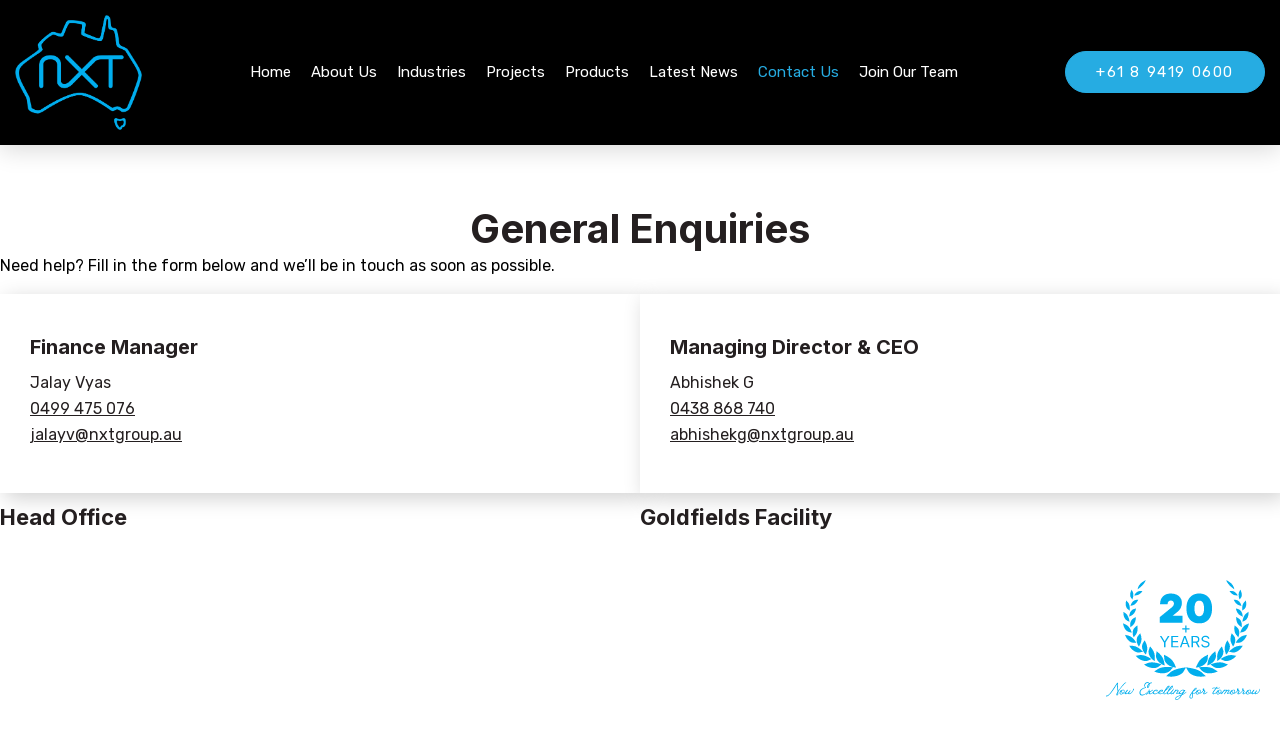

--- FILE ---
content_type: text/html; charset=UTF-8
request_url: https://nxtgroup.au/contact-us/
body_size: 13048
content:
<!DOCTYPE html>
<html lang="en-US">
<head>
<base href="https://nxtgroup.au/">
<meta charset="UTF-8" />
<script>
var gform;gform||(document.addEventListener("gform_main_scripts_loaded",function(){gform.scriptsLoaded=!0}),document.addEventListener("gform/theme/scripts_loaded",function(){gform.themeScriptsLoaded=!0}),window.addEventListener("DOMContentLoaded",function(){gform.domLoaded=!0}),gform={domLoaded:!1,scriptsLoaded:!1,themeScriptsLoaded:!1,isFormEditor:()=>"function"==typeof InitializeEditor,callIfLoaded:function(o){return!(!gform.domLoaded||!gform.scriptsLoaded||!gform.themeScriptsLoaded&&!gform.isFormEditor()||(gform.isFormEditor()&&console.warn("The use of gform.initializeOnLoaded() is deprecated in the form editor context and will be removed in Gravity Forms 3.1."),o(),0))},initializeOnLoaded:function(o){gform.callIfLoaded(o)||(document.addEventListener("gform_main_scripts_loaded",()=>{gform.scriptsLoaded=!0,gform.callIfLoaded(o)}),document.addEventListener("gform/theme/scripts_loaded",()=>{gform.themeScriptsLoaded=!0,gform.callIfLoaded(o)}),window.addEventListener("DOMContentLoaded",()=>{gform.domLoaded=!0,gform.callIfLoaded(o)}))},hooks:{action:{},filter:{}},addAction:function(o,r,e,t){gform.addHook("action",o,r,e,t)},addFilter:function(o,r,e,t){gform.addHook("filter",o,r,e,t)},doAction:function(o){gform.doHook("action",o,arguments)},applyFilters:function(o){return gform.doHook("filter",o,arguments)},removeAction:function(o,r){gform.removeHook("action",o,r)},removeFilter:function(o,r,e){gform.removeHook("filter",o,r,e)},addHook:function(o,r,e,t,n){null==gform.hooks[o][r]&&(gform.hooks[o][r]=[]);var d=gform.hooks[o][r];null==n&&(n=r+"_"+d.length),gform.hooks[o][r].push({tag:n,callable:e,priority:t=null==t?10:t})},doHook:function(r,o,e){var t;if(e=Array.prototype.slice.call(e,1),null!=gform.hooks[r][o]&&((o=gform.hooks[r][o]).sort(function(o,r){return o.priority-r.priority}),o.forEach(function(o){"function"!=typeof(t=o.callable)&&(t=window[t]),"action"==r?t.apply(null,e):e[0]=t.apply(null,e)})),"filter"==r)return e[0]},removeHook:function(o,r,t,n){var e;null!=gform.hooks[o][r]&&(e=(e=gform.hooks[o][r]).filter(function(o,r,e){return!!(null!=n&&n!=o.tag||null!=t&&t!=o.priority)}),gform.hooks[o][r]=e)}});
</script>

<!-- <meta name="viewport" content="width=device-width, initial-scale=1.0" /> -->
<meta name="viewport" content="width=device-width, initial-scale=1.0, maximum-scale=1.0,user-scalable=0"/>
<meta http-equiv="X-UA-Compatible" content="IE=edge" />
<link rel="profile" href="http://gmpg.org/xfn/11" />
<link rel="pingback" href="https://nxtgroup.au/xmlrpc.php" />
<link rel="stylesheet" href="https://cdnjs.cloudflare.com/ajax/libs/font-awesome/4.7.0/css/font-awesome.min.css">
<meta name='robots' content='index, follow, max-image-preview:large, max-snippet:-1, max-video-preview:-1' />

            <script data-no-defer="1" data-ezscrex="false" data-cfasync="false" data-pagespeed-no-defer data-cookieconsent="ignore">
                var ctPublicFunctions = {"_ajax_nonce":"679e7bf7e6","_rest_nonce":"a9691e474b","_ajax_url":"\/wp-admin\/admin-ajax.php","_rest_url":"https:\/\/nxtgroup.au\/wp-json\/","data__cookies_type":"none","data__ajax_type":"rest","data__bot_detector_enabled":0,"data__frontend_data_log_enabled":1,"cookiePrefix":"","wprocket_detected":false,"host_url":"nxtgroup.au","text__ee_click_to_select":"Click to select the whole data","text__ee_original_email":"The complete one is","text__ee_got_it":"Got it","text__ee_blocked":"Blocked","text__ee_cannot_connect":"Cannot connect","text__ee_cannot_decode":"Can not decode email. Unknown reason","text__ee_email_decoder":"CleanTalk email decoder","text__ee_wait_for_decoding":"The magic is on the way!","text__ee_decoding_process":"Please wait a few seconds while we decode the contact data."}
            </script>
        
            <script data-no-defer="1" data-ezscrex="false" data-cfasync="false" data-pagespeed-no-defer data-cookieconsent="ignore">
                var ctPublic = {"_ajax_nonce":"679e7bf7e6","settings__forms__check_internal":"0","settings__forms__check_external":"0","settings__forms__force_protection":0,"settings__forms__search_test":"1","settings__forms__wc_add_to_cart":"0","settings__data__bot_detector_enabled":0,"settings__sfw__anti_crawler":0,"blog_home":"https:\/\/nxtgroup.au\/","pixel__setting":"3","pixel__enabled":false,"pixel__url":"https:\/\/moderate1-v4.cleantalk.org\/pixel\/03ff9b21ea95b54096ea5ba844de0de8.gif","data__email_check_before_post":"1","data__email_check_exist_post":0,"data__cookies_type":"none","data__key_is_ok":true,"data__visible_fields_required":true,"wl_brandname":"Anti-Spam by CleanTalk","wl_brandname_short":"CleanTalk","ct_checkjs_key":214321736,"emailEncoderPassKey":"20b5532d1bfec106ad16a111df87d458","bot_detector_forms_excluded":"W10=","advancedCacheExists":false,"varnishCacheExists":false,"wc_ajax_add_to_cart":false,"theRealPerson":{"phrases":{"trpHeading":"The Real Person Badge!","trpContent1":"The commenter acts as a real person and verified as not a bot.","trpContent2":" Anti-Spam by CleanTalk","trpContentLearnMore":"Learn more"},"trpContentLink":"https:\/\/cleantalk.org\/help\/the-real-person?utm_id=&amp;utm_term=&amp;utm_source=admin_side&amp;utm_medium=trp_badge&amp;utm_content=trp_badge_link_click&amp;utm_campaign=apbct_links","imgPersonUrl":"https:\/\/nxtgroup.au\/wp-content\/plugins\/cleantalk-spam-protect\/css\/images\/real_user.svg","imgShieldUrl":"https:\/\/nxtgroup.au\/wp-content\/plugins\/cleantalk-spam-protect\/css\/images\/shield.svg"}}
            </script>
        
	<!-- This site is optimized with the Yoast SEO plugin v26.6 - https://yoast.com/wordpress/plugins/seo/ -->
	<title>Contact Us - NXT Group Australia</title>
	<link rel="canonical" href="https://nxtgroup.au/contact-us/" />
	<meta property="og:locale" content="en_US" />
	<meta property="og:type" content="article" />
	<meta property="og:title" content="Contact Us - NXT Group Australia" />
	<meta property="og:description" content="General Enquiries Need help? Fill in the form below and we&#8217;ll be in touch as soon as possible. Finance Manager Jalay Vyas0499 475 076jalayv@nxtgroup.au Managing Director &#038; CEO Abhishek G0438 868 740abhishekg@nxtgroup.au Head Office Goldfields Facility" />
	<meta property="og:url" content="https://nxtgroup.au/contact-us/" />
	<meta property="og:site_name" content="NXT Group Australia" />
	<meta property="article:modified_time" content="2025-10-24T04:23:26+00:00" />
	<meta property="og:image" content="https://nxtgroup.au/wp-content/uploads/2022/10/home-banner-1.jpg" />
	<meta property="og:image:width" content="1920" />
	<meta property="og:image:height" content="900" />
	<meta property="og:image:type" content="image/jpeg" />
	<meta name="twitter:card" content="summary_large_image" />
	<meta name="twitter:label1" content="Est. reading time" />
	<meta name="twitter:data1" content="1 minute" />
	<script type="application/ld+json" class="yoast-schema-graph">{"@context":"https://schema.org","@graph":[{"@type":"WebPage","@id":"https://nxtgroup.au/contact-us/","url":"https://nxtgroup.au/contact-us/","name":"Contact Us - NXT Group Australia","isPartOf":{"@id":"https://nxtgroup.au/#website"},"primaryImageOfPage":{"@id":"https://nxtgroup.au/contact-us/#primaryimage"},"image":{"@id":"https://nxtgroup.au/contact-us/#primaryimage"},"thumbnailUrl":"https://nxtgroup.au/wp-content/uploads/2022/10/home-banner-1.jpg","datePublished":"2022-10-28T13:21:19+00:00","dateModified":"2025-10-24T04:23:26+00:00","breadcrumb":{"@id":"https://nxtgroup.au/contact-us/#breadcrumb"},"inLanguage":"en-US","potentialAction":[{"@type":"ReadAction","target":["https://nxtgroup.au/contact-us/"]}]},{"@type":"ImageObject","inLanguage":"en-US","@id":"https://nxtgroup.au/contact-us/#primaryimage","url":"https://nxtgroup.au/wp-content/uploads/2022/10/home-banner-1.jpg","contentUrl":"https://nxtgroup.au/wp-content/uploads/2022/10/home-banner-1.jpg","width":1920,"height":900},{"@type":"BreadcrumbList","@id":"https://nxtgroup.au/contact-us/#breadcrumb","itemListElement":[{"@type":"ListItem","position":1,"name":"Home","item":"https://nxtgroup.au/"},{"@type":"ListItem","position":2,"name":"Contact Us"}]},{"@type":"WebSite","@id":"https://nxtgroup.au/#website","url":"https://nxtgroup.au/","name":"NXT Group Australia","description":"Now Excelling for Tomorrow","potentialAction":[{"@type":"SearchAction","target":{"@type":"EntryPoint","urlTemplate":"https://nxtgroup.au/?s={search_term_string}"},"query-input":{"@type":"PropertyValueSpecification","valueRequired":true,"valueName":"search_term_string"}}],"inLanguage":"en-US"}]}</script>
	<!-- / Yoast SEO plugin. -->


<link rel='dns-prefetch' href='//fonts.googleapis.com' />
<link href='https://fonts.gstatic.com' crossorigin rel='preconnect' />
<link rel="alternate" type="application/rss+xml" title="NXT Group Australia &raquo; Feed" href="https://nxtgroup.au/feed/" />
<link rel="alternate" type="application/rss+xml" title="NXT Group Australia &raquo; Comments Feed" href="https://nxtgroup.au/comments/feed/" />
<link rel="alternate" title="oEmbed (JSON)" type="application/json+oembed" href="https://nxtgroup.au/wp-json/oembed/1.0/embed?url=https%3A%2F%2Fnxtgroup.au%2Fcontact-us%2F" />
<link rel="alternate" title="oEmbed (XML)" type="text/xml+oembed" href="https://nxtgroup.au/wp-json/oembed/1.0/embed?url=https%3A%2F%2Fnxtgroup.au%2Fcontact-us%2F&#038;format=xml" />
<style id='wp-img-auto-sizes-contain-inline-css'>
img:is([sizes=auto i],[sizes^="auto," i]){contain-intrinsic-size:3000px 1500px}
/*# sourceURL=wp-img-auto-sizes-contain-inline-css */
</style>
<style id='wp-block-library-inline-css'>
:root{--wp-block-synced-color:#7a00df;--wp-block-synced-color--rgb:122,0,223;--wp-bound-block-color:var(--wp-block-synced-color);--wp-editor-canvas-background:#ddd;--wp-admin-theme-color:#007cba;--wp-admin-theme-color--rgb:0,124,186;--wp-admin-theme-color-darker-10:#006ba1;--wp-admin-theme-color-darker-10--rgb:0,107,160.5;--wp-admin-theme-color-darker-20:#005a87;--wp-admin-theme-color-darker-20--rgb:0,90,135;--wp-admin-border-width-focus:2px}@media (min-resolution:192dpi){:root{--wp-admin-border-width-focus:1.5px}}.wp-element-button{cursor:pointer}:root .has-very-light-gray-background-color{background-color:#eee}:root .has-very-dark-gray-background-color{background-color:#313131}:root .has-very-light-gray-color{color:#eee}:root .has-very-dark-gray-color{color:#313131}:root .has-vivid-green-cyan-to-vivid-cyan-blue-gradient-background{background:linear-gradient(135deg,#00d084,#0693e3)}:root .has-purple-crush-gradient-background{background:linear-gradient(135deg,#34e2e4,#4721fb 50%,#ab1dfe)}:root .has-hazy-dawn-gradient-background{background:linear-gradient(135deg,#faaca8,#dad0ec)}:root .has-subdued-olive-gradient-background{background:linear-gradient(135deg,#fafae1,#67a671)}:root .has-atomic-cream-gradient-background{background:linear-gradient(135deg,#fdd79a,#004a59)}:root .has-nightshade-gradient-background{background:linear-gradient(135deg,#330968,#31cdcf)}:root .has-midnight-gradient-background{background:linear-gradient(135deg,#020381,#2874fc)}:root{--wp--preset--font-size--normal:16px;--wp--preset--font-size--huge:42px}.has-regular-font-size{font-size:1em}.has-larger-font-size{font-size:2.625em}.has-normal-font-size{font-size:var(--wp--preset--font-size--normal)}.has-huge-font-size{font-size:var(--wp--preset--font-size--huge)}.has-text-align-center{text-align:center}.has-text-align-left{text-align:left}.has-text-align-right{text-align:right}.has-fit-text{white-space:nowrap!important}#end-resizable-editor-section{display:none}.aligncenter{clear:both}.items-justified-left{justify-content:flex-start}.items-justified-center{justify-content:center}.items-justified-right{justify-content:flex-end}.items-justified-space-between{justify-content:space-between}.screen-reader-text{border:0;clip-path:inset(50%);height:1px;margin:-1px;overflow:hidden;padding:0;position:absolute;width:1px;word-wrap:normal!important}.screen-reader-text:focus{background-color:#ddd;clip-path:none;color:#444;display:block;font-size:1em;height:auto;left:5px;line-height:normal;padding:15px 23px 14px;text-decoration:none;top:5px;width:auto;z-index:100000}html :where(.has-border-color){border-style:solid}html :where([style*=border-top-color]){border-top-style:solid}html :where([style*=border-right-color]){border-right-style:solid}html :where([style*=border-bottom-color]){border-bottom-style:solid}html :where([style*=border-left-color]){border-left-style:solid}html :where([style*=border-width]){border-style:solid}html :where([style*=border-top-width]){border-top-style:solid}html :where([style*=border-right-width]){border-right-style:solid}html :where([style*=border-bottom-width]){border-bottom-style:solid}html :where([style*=border-left-width]){border-left-style:solid}html :where(img[class*=wp-image-]){height:auto;max-width:100%}:where(figure){margin:0 0 1em}html :where(.is-position-sticky){--wp-admin--admin-bar--position-offset:var(--wp-admin--admin-bar--height,0px)}@media screen and (max-width:600px){html :where(.is-position-sticky){--wp-admin--admin-bar--position-offset:0px}}

/*# sourceURL=wp-block-library-inline-css */
</style><style id='wp-block-button-inline-css'>
.wp-block-button__link{align-content:center;box-sizing:border-box;cursor:pointer;display:inline-block;height:100%;text-align:center;word-break:break-word}.wp-block-button__link.aligncenter{text-align:center}.wp-block-button__link.alignright{text-align:right}:where(.wp-block-button__link){border-radius:9999px;box-shadow:none;padding:calc(.667em + 2px) calc(1.333em + 2px);text-decoration:none}.wp-block-button[style*=text-decoration] .wp-block-button__link{text-decoration:inherit}.wp-block-buttons>.wp-block-button.has-custom-width{max-width:none}.wp-block-buttons>.wp-block-button.has-custom-width .wp-block-button__link{width:100%}.wp-block-buttons>.wp-block-button.has-custom-font-size .wp-block-button__link{font-size:inherit}.wp-block-buttons>.wp-block-button.wp-block-button__width-25{width:calc(25% - var(--wp--style--block-gap, .5em)*.75)}.wp-block-buttons>.wp-block-button.wp-block-button__width-50{width:calc(50% - var(--wp--style--block-gap, .5em)*.5)}.wp-block-buttons>.wp-block-button.wp-block-button__width-75{width:calc(75% - var(--wp--style--block-gap, .5em)*.25)}.wp-block-buttons>.wp-block-button.wp-block-button__width-100{flex-basis:100%;width:100%}.wp-block-buttons.is-vertical>.wp-block-button.wp-block-button__width-25{width:25%}.wp-block-buttons.is-vertical>.wp-block-button.wp-block-button__width-50{width:50%}.wp-block-buttons.is-vertical>.wp-block-button.wp-block-button__width-75{width:75%}.wp-block-button.is-style-squared,.wp-block-button__link.wp-block-button.is-style-squared{border-radius:0}.wp-block-button.no-border-radius,.wp-block-button__link.no-border-radius{border-radius:0!important}:root :where(.wp-block-button .wp-block-button__link.is-style-outline),:root :where(.wp-block-button.is-style-outline>.wp-block-button__link){border:2px solid;padding:.667em 1.333em}:root :where(.wp-block-button .wp-block-button__link.is-style-outline:not(.has-text-color)),:root :where(.wp-block-button.is-style-outline>.wp-block-button__link:not(.has-text-color)){color:currentColor}:root :where(.wp-block-button .wp-block-button__link.is-style-outline:not(.has-background)),:root :where(.wp-block-button.is-style-outline>.wp-block-button__link:not(.has-background)){background-color:initial;background-image:none}
/*# sourceURL=https://nxtgroup.au/wp-includes/blocks/button/style.min.css */
</style>
<style id='wp-block-heading-inline-css'>
h1:where(.wp-block-heading).has-background,h2:where(.wp-block-heading).has-background,h3:where(.wp-block-heading).has-background,h4:where(.wp-block-heading).has-background,h5:where(.wp-block-heading).has-background,h6:where(.wp-block-heading).has-background{padding:1.25em 2.375em}h1.has-text-align-left[style*=writing-mode]:where([style*=vertical-lr]),h1.has-text-align-right[style*=writing-mode]:where([style*=vertical-rl]),h2.has-text-align-left[style*=writing-mode]:where([style*=vertical-lr]),h2.has-text-align-right[style*=writing-mode]:where([style*=vertical-rl]),h3.has-text-align-left[style*=writing-mode]:where([style*=vertical-lr]),h3.has-text-align-right[style*=writing-mode]:where([style*=vertical-rl]),h4.has-text-align-left[style*=writing-mode]:where([style*=vertical-lr]),h4.has-text-align-right[style*=writing-mode]:where([style*=vertical-rl]),h5.has-text-align-left[style*=writing-mode]:where([style*=vertical-lr]),h5.has-text-align-right[style*=writing-mode]:where([style*=vertical-rl]),h6.has-text-align-left[style*=writing-mode]:where([style*=vertical-lr]),h6.has-text-align-right[style*=writing-mode]:where([style*=vertical-rl]){rotate:180deg}
/*# sourceURL=https://nxtgroup.au/wp-includes/blocks/heading/style.min.css */
</style>
<style id='wp-block-buttons-inline-css'>
.wp-block-buttons{box-sizing:border-box}.wp-block-buttons.is-vertical{flex-direction:column}.wp-block-buttons.is-vertical>.wp-block-button:last-child{margin-bottom:0}.wp-block-buttons>.wp-block-button{display:inline-block;margin:0}.wp-block-buttons.is-content-justification-left{justify-content:flex-start}.wp-block-buttons.is-content-justification-left.is-vertical{align-items:flex-start}.wp-block-buttons.is-content-justification-center{justify-content:center}.wp-block-buttons.is-content-justification-center.is-vertical{align-items:center}.wp-block-buttons.is-content-justification-right{justify-content:flex-end}.wp-block-buttons.is-content-justification-right.is-vertical{align-items:flex-end}.wp-block-buttons.is-content-justification-space-between{justify-content:space-between}.wp-block-buttons.aligncenter{text-align:center}.wp-block-buttons:not(.is-content-justification-space-between,.is-content-justification-right,.is-content-justification-left,.is-content-justification-center) .wp-block-button.aligncenter{margin-left:auto;margin-right:auto;width:100%}.wp-block-buttons[style*=text-decoration] .wp-block-button,.wp-block-buttons[style*=text-decoration] .wp-block-button__link{text-decoration:inherit}.wp-block-buttons.has-custom-font-size .wp-block-button__link{font-size:inherit}.wp-block-buttons .wp-block-button__link{width:100%}.wp-block-button.aligncenter{text-align:center}
/*# sourceURL=https://nxtgroup.au/wp-includes/blocks/buttons/style.min.css */
</style>
<style id='global-styles-inline-css'>
:root{--wp--preset--aspect-ratio--square: 1;--wp--preset--aspect-ratio--4-3: 4/3;--wp--preset--aspect-ratio--3-4: 3/4;--wp--preset--aspect-ratio--3-2: 3/2;--wp--preset--aspect-ratio--2-3: 2/3;--wp--preset--aspect-ratio--16-9: 16/9;--wp--preset--aspect-ratio--9-16: 9/16;--wp--preset--color--black: #000000;--wp--preset--color--cyan-bluish-gray: #abb8c3;--wp--preset--color--white: #ffffff;--wp--preset--color--pale-pink: #f78da7;--wp--preset--color--vivid-red: #cf2e2e;--wp--preset--color--luminous-vivid-orange: #ff6900;--wp--preset--color--luminous-vivid-amber: #fcb900;--wp--preset--color--light-green-cyan: #7bdcb5;--wp--preset--color--vivid-green-cyan: #00d084;--wp--preset--color--pale-cyan-blue: #8ed1fc;--wp--preset--color--vivid-cyan-blue: #0693e3;--wp--preset--color--vivid-purple: #9b51e0;--wp--preset--color--fl-heading-text: #241f20;--wp--preset--color--fl-body-bg: #ffffff;--wp--preset--color--fl-body-text: #000000;--wp--preset--color--fl-accent: #26ace2;--wp--preset--color--fl-accent-hover: #241f20;--wp--preset--color--fl-topbar-bg: #ffffff;--wp--preset--color--fl-topbar-text: #000000;--wp--preset--color--fl-topbar-link: #428bca;--wp--preset--color--fl-topbar-hover: #428bca;--wp--preset--color--fl-header-text: #ffffff;--wp--preset--color--fl-header-link: #ffffff;--wp--preset--color--fl-header-hover: #26ace2;--wp--preset--color--fl-nav-bg: #ffffff;--wp--preset--color--fl-nav-link: #f9f9f9;--wp--preset--color--fl-nav-hover: #26ace2;--wp--preset--color--fl-content-bg: #ffffff;--wp--preset--color--fl-footer-widgets-bg: #ffffff;--wp--preset--color--fl-footer-widgets-text: #000000;--wp--preset--color--fl-footer-widgets-link: #428bca;--wp--preset--color--fl-footer-widgets-hover: #428bca;--wp--preset--color--fl-footer-bg: #ffffff;--wp--preset--color--fl-footer-text: #000000;--wp--preset--color--fl-footer-link: #428bca;--wp--preset--color--fl-footer-hover: #428bca;--wp--preset--gradient--vivid-cyan-blue-to-vivid-purple: linear-gradient(135deg,rgb(6,147,227) 0%,rgb(155,81,224) 100%);--wp--preset--gradient--light-green-cyan-to-vivid-green-cyan: linear-gradient(135deg,rgb(122,220,180) 0%,rgb(0,208,130) 100%);--wp--preset--gradient--luminous-vivid-amber-to-luminous-vivid-orange: linear-gradient(135deg,rgb(252,185,0) 0%,rgb(255,105,0) 100%);--wp--preset--gradient--luminous-vivid-orange-to-vivid-red: linear-gradient(135deg,rgb(255,105,0) 0%,rgb(207,46,46) 100%);--wp--preset--gradient--very-light-gray-to-cyan-bluish-gray: linear-gradient(135deg,rgb(238,238,238) 0%,rgb(169,184,195) 100%);--wp--preset--gradient--cool-to-warm-spectrum: linear-gradient(135deg,rgb(74,234,220) 0%,rgb(151,120,209) 20%,rgb(207,42,186) 40%,rgb(238,44,130) 60%,rgb(251,105,98) 80%,rgb(254,248,76) 100%);--wp--preset--gradient--blush-light-purple: linear-gradient(135deg,rgb(255,206,236) 0%,rgb(152,150,240) 100%);--wp--preset--gradient--blush-bordeaux: linear-gradient(135deg,rgb(254,205,165) 0%,rgb(254,45,45) 50%,rgb(107,0,62) 100%);--wp--preset--gradient--luminous-dusk: linear-gradient(135deg,rgb(255,203,112) 0%,rgb(199,81,192) 50%,rgb(65,88,208) 100%);--wp--preset--gradient--pale-ocean: linear-gradient(135deg,rgb(255,245,203) 0%,rgb(182,227,212) 50%,rgb(51,167,181) 100%);--wp--preset--gradient--electric-grass: linear-gradient(135deg,rgb(202,248,128) 0%,rgb(113,206,126) 100%);--wp--preset--gradient--midnight: linear-gradient(135deg,rgb(2,3,129) 0%,rgb(40,116,252) 100%);--wp--preset--font-size--small: 13px;--wp--preset--font-size--medium: 20px;--wp--preset--font-size--large: 36px;--wp--preset--font-size--x-large: 42px;--wp--preset--spacing--20: 0.44rem;--wp--preset--spacing--30: 0.67rem;--wp--preset--spacing--40: 1rem;--wp--preset--spacing--50: 1.5rem;--wp--preset--spacing--60: 2.25rem;--wp--preset--spacing--70: 3.38rem;--wp--preset--spacing--80: 5.06rem;--wp--preset--shadow--natural: 6px 6px 9px rgba(0, 0, 0, 0.2);--wp--preset--shadow--deep: 12px 12px 50px rgba(0, 0, 0, 0.4);--wp--preset--shadow--sharp: 6px 6px 0px rgba(0, 0, 0, 0.2);--wp--preset--shadow--outlined: 6px 6px 0px -3px rgb(255, 255, 255), 6px 6px rgb(0, 0, 0);--wp--preset--shadow--crisp: 6px 6px 0px rgb(0, 0, 0);}:where(.is-layout-flex){gap: 0.5em;}:where(.is-layout-grid){gap: 0.5em;}body .is-layout-flex{display: flex;}.is-layout-flex{flex-wrap: wrap;align-items: center;}.is-layout-flex > :is(*, div){margin: 0;}body .is-layout-grid{display: grid;}.is-layout-grid > :is(*, div){margin: 0;}:where(.wp-block-columns.is-layout-flex){gap: 2em;}:where(.wp-block-columns.is-layout-grid){gap: 2em;}:where(.wp-block-post-template.is-layout-flex){gap: 1.25em;}:where(.wp-block-post-template.is-layout-grid){gap: 1.25em;}.has-black-color{color: var(--wp--preset--color--black) !important;}.has-cyan-bluish-gray-color{color: var(--wp--preset--color--cyan-bluish-gray) !important;}.has-white-color{color: var(--wp--preset--color--white) !important;}.has-pale-pink-color{color: var(--wp--preset--color--pale-pink) !important;}.has-vivid-red-color{color: var(--wp--preset--color--vivid-red) !important;}.has-luminous-vivid-orange-color{color: var(--wp--preset--color--luminous-vivid-orange) !important;}.has-luminous-vivid-amber-color{color: var(--wp--preset--color--luminous-vivid-amber) !important;}.has-light-green-cyan-color{color: var(--wp--preset--color--light-green-cyan) !important;}.has-vivid-green-cyan-color{color: var(--wp--preset--color--vivid-green-cyan) !important;}.has-pale-cyan-blue-color{color: var(--wp--preset--color--pale-cyan-blue) !important;}.has-vivid-cyan-blue-color{color: var(--wp--preset--color--vivid-cyan-blue) !important;}.has-vivid-purple-color{color: var(--wp--preset--color--vivid-purple) !important;}.has-black-background-color{background-color: var(--wp--preset--color--black) !important;}.has-cyan-bluish-gray-background-color{background-color: var(--wp--preset--color--cyan-bluish-gray) !important;}.has-white-background-color{background-color: var(--wp--preset--color--white) !important;}.has-pale-pink-background-color{background-color: var(--wp--preset--color--pale-pink) !important;}.has-vivid-red-background-color{background-color: var(--wp--preset--color--vivid-red) !important;}.has-luminous-vivid-orange-background-color{background-color: var(--wp--preset--color--luminous-vivid-orange) !important;}.has-luminous-vivid-amber-background-color{background-color: var(--wp--preset--color--luminous-vivid-amber) !important;}.has-light-green-cyan-background-color{background-color: var(--wp--preset--color--light-green-cyan) !important;}.has-vivid-green-cyan-background-color{background-color: var(--wp--preset--color--vivid-green-cyan) !important;}.has-pale-cyan-blue-background-color{background-color: var(--wp--preset--color--pale-cyan-blue) !important;}.has-vivid-cyan-blue-background-color{background-color: var(--wp--preset--color--vivid-cyan-blue) !important;}.has-vivid-purple-background-color{background-color: var(--wp--preset--color--vivid-purple) !important;}.has-black-border-color{border-color: var(--wp--preset--color--black) !important;}.has-cyan-bluish-gray-border-color{border-color: var(--wp--preset--color--cyan-bluish-gray) !important;}.has-white-border-color{border-color: var(--wp--preset--color--white) !important;}.has-pale-pink-border-color{border-color: var(--wp--preset--color--pale-pink) !important;}.has-vivid-red-border-color{border-color: var(--wp--preset--color--vivid-red) !important;}.has-luminous-vivid-orange-border-color{border-color: var(--wp--preset--color--luminous-vivid-orange) !important;}.has-luminous-vivid-amber-border-color{border-color: var(--wp--preset--color--luminous-vivid-amber) !important;}.has-light-green-cyan-border-color{border-color: var(--wp--preset--color--light-green-cyan) !important;}.has-vivid-green-cyan-border-color{border-color: var(--wp--preset--color--vivid-green-cyan) !important;}.has-pale-cyan-blue-border-color{border-color: var(--wp--preset--color--pale-cyan-blue) !important;}.has-vivid-cyan-blue-border-color{border-color: var(--wp--preset--color--vivid-cyan-blue) !important;}.has-vivid-purple-border-color{border-color: var(--wp--preset--color--vivid-purple) !important;}.has-vivid-cyan-blue-to-vivid-purple-gradient-background{background: var(--wp--preset--gradient--vivid-cyan-blue-to-vivid-purple) !important;}.has-light-green-cyan-to-vivid-green-cyan-gradient-background{background: var(--wp--preset--gradient--light-green-cyan-to-vivid-green-cyan) !important;}.has-luminous-vivid-amber-to-luminous-vivid-orange-gradient-background{background: var(--wp--preset--gradient--luminous-vivid-amber-to-luminous-vivid-orange) !important;}.has-luminous-vivid-orange-to-vivid-red-gradient-background{background: var(--wp--preset--gradient--luminous-vivid-orange-to-vivid-red) !important;}.has-very-light-gray-to-cyan-bluish-gray-gradient-background{background: var(--wp--preset--gradient--very-light-gray-to-cyan-bluish-gray) !important;}.has-cool-to-warm-spectrum-gradient-background{background: var(--wp--preset--gradient--cool-to-warm-spectrum) !important;}.has-blush-light-purple-gradient-background{background: var(--wp--preset--gradient--blush-light-purple) !important;}.has-blush-bordeaux-gradient-background{background: var(--wp--preset--gradient--blush-bordeaux) !important;}.has-luminous-dusk-gradient-background{background: var(--wp--preset--gradient--luminous-dusk) !important;}.has-pale-ocean-gradient-background{background: var(--wp--preset--gradient--pale-ocean) !important;}.has-electric-grass-gradient-background{background: var(--wp--preset--gradient--electric-grass) !important;}.has-midnight-gradient-background{background: var(--wp--preset--gradient--midnight) !important;}.has-small-font-size{font-size: var(--wp--preset--font-size--small) !important;}.has-medium-font-size{font-size: var(--wp--preset--font-size--medium) !important;}.has-large-font-size{font-size: var(--wp--preset--font-size--large) !important;}.has-x-large-font-size{font-size: var(--wp--preset--font-size--x-large) !important;}
/*# sourceURL=global-styles-inline-css */
</style>

<style id='classic-theme-styles-inline-css'>
/*! This file is auto-generated */
.wp-block-button__link{color:#fff;background-color:#32373c;border-radius:9999px;box-shadow:none;text-decoration:none;padding:calc(.667em + 2px) calc(1.333em + 2px);font-size:1.125em}.wp-block-file__button{background:#32373c;color:#fff;text-decoration:none}
/*# sourceURL=/wp-includes/css/classic-themes.min.css */
</style>
<link rel='stylesheet' id='wp-components-css' href='https://nxtgroup.au/wp-includes/css/dist/components/style.min.css?ver=6.9' media='all' />
<link rel='stylesheet' id='wp-preferences-css' href='https://nxtgroup.au/wp-includes/css/dist/preferences/style.min.css?ver=6.9' media='all' />
<link rel='stylesheet' id='wp-block-editor-css' href='https://nxtgroup.au/wp-includes/css/dist/block-editor/style.min.css?ver=6.9' media='all' />
<link rel='stylesheet' id='popup-maker-block-library-style-css' href='https://nxtgroup.au/wp-content/plugins/popup-maker/dist/packages/block-library-style.css?ver=dbea705cfafe089d65f1' media='all' />
<link rel='stylesheet' id='fl-builder-layout-22-css' href='https://nxtgroup.au/wp-content/uploads/bb-plugin/cache/22-layout.css?ver=cca7e0f8fc89c365b423178ab5c45963' media='all' />
<link rel='stylesheet' id='cleantalk-public-css-css' href='https://nxtgroup.au/wp-content/plugins/cleantalk-spam-protect/css/cleantalk-public.min.css?ver=6.70.1_1767245910' media='all' />
<link rel='stylesheet' id='cleantalk-email-decoder-css-css' href='https://nxtgroup.au/wp-content/plugins/cleantalk-spam-protect/css/cleantalk-email-decoder.min.css?ver=6.70.1_1767245910' media='all' />
<link rel='stylesheet' id='cleantalk-trp-css-css' href='https://nxtgroup.au/wp-content/plugins/cleantalk-spam-protect/css/cleantalk-trp.min.css?ver=6.70.1_1767245910' media='all' />
<link rel='stylesheet' id='font-awesome-5-css' href='https://nxtgroup.au/wp-content/plugins/bb-plugin/fonts/fontawesome/5.15.4/css/all.min.css?ver=2.9.4.2' media='all' />
<link rel='stylesheet' id='font-awesome-css' href='https://nxtgroup.au/wp-content/plugins/bb-plugin/fonts/fontawesome/5.15.4/css/v4-shims.min.css?ver=2.9.4.2' media='all' />
<link rel='stylesheet' id='jquery-magnificpopup-css' href='https://nxtgroup.au/wp-content/plugins/bb-plugin/css/jquery.magnificpopup.min.css?ver=2.9.4.2' media='all' />
<link rel='stylesheet' id='bootstrap-4-css' href='https://nxtgroup.au/wp-content/themes/bb-theme/css/bootstrap-4.min.css?ver=1.7.19.1' media='all' />
<link rel='stylesheet' id='fl-automator-skin-css' href='https://nxtgroup.au/wp-content/uploads/bb-theme/skin-69561192c153e.css?ver=1.7.19.1' media='all' />
<link rel='stylesheet' id='pp-animate-css' href='https://nxtgroup.au/wp-content/plugins/bbpowerpack/assets/css/animate.min.css?ver=3.5.1' media='all' />
<link rel='stylesheet' id='fl-builder-google-fonts-8d254122ec8996901a86d2ff2ffbc268-css' href='//fonts.googleapis.com/css?family=Rubik%3A300%2C400%2C700%2C400%7CInter%3A700&#038;ver=6.9' media='all' />
<script src="https://nxtgroup.au/wp-includes/js/jquery/jquery.min.js?ver=3.7.1" id="jquery-core-js"></script>
<script src="https://nxtgroup.au/wp-includes/js/jquery/jquery-migrate.min.js?ver=3.4.1" id="jquery-migrate-js"></script>
<script src="https://nxtgroup.au/wp-content/plugins/cleantalk-spam-protect/js/apbct-public-bundle_gathering.min.js?ver=6.70.1_1767245910" id="apbct-public-bundle_gathering.min-js-js"></script>
<link rel="https://api.w.org/" href="https://nxtgroup.au/wp-json/" /><link rel="alternate" title="JSON" type="application/json" href="https://nxtgroup.au/wp-json/wp/v2/pages/22" /><link rel="EditURI" type="application/rsd+xml" title="RSD" href="https://nxtgroup.au/xmlrpc.php?rsd" />

<link rel='shortlink' href='https://nxtgroup.au/?p=22' />
		<script>
			var bb_powerpack = {
				version: '2.40.10',
				getAjaxUrl: function() { return atob( 'aHR0cHM6Ly9ueHRncm91cC5hdS93cC1hZG1pbi9hZG1pbi1hamF4LnBocA==' ); },
				callback: function() {},
				mapMarkerData: {},
				post_id: '22',
				search_term: '',
				current_page: 'https://nxtgroup.au/contact-us/',
				conditionals: {
					is_front_page: false,
					is_home: false,
					is_archive: false,
					current_post_type: '',
					is_tax: false,
										is_author: false,
					current_author: false,
					is_search: false,
									}
			};
		</script>
		<link rel="icon" href="https://nxtgroup.au/wp-content/uploads/2024/07/NXT-Nov-2023.png" sizes="32x32" />
<link rel="icon" href="https://nxtgroup.au/wp-content/uploads/2024/07/NXT-Nov-2023.png" sizes="192x192" />
<link rel="apple-touch-icon" href="https://nxtgroup.au/wp-content/uploads/2024/07/NXT-Nov-2023.png" />
<meta name="msapplication-TileImage" content="https://nxtgroup.au/wp-content/uploads/2024/07/NXT-Nov-2023.png" />
		<style id="wp-custom-css">
			.pum-theme-649, .pum-theme-lightbox {
    background-color: rgb(45 45 45 / 60%);
}
#popmake-657{
	border-radius: 30px;
	background-image: url(https://nxtgroup.au/wp-content/uploads/2025/02/white-texture-background.jpg);
	background-size: cover;
	background-repeat: no-repeat;
}
.pum-theme-649 .pum-container, .pum-theme-lightbox .pum-container p{
	font-family: "Rubik", sans-serif;
	color: #000;
  font-size: 18px;
  font-weight: 400;
  line-height: 1.65;
}
.pum-theme-649 .pum-container, .pum-theme-lightbox .pum-container p:last-child{
	padding-bottom: 0;
}
.box-image-flex{
	display: flex;
	justify-content: center;
	align-items: center;
	gap: 30px;
	margin-bottom: 30px;
}
.box-image-flex img{
	margin: 0;
}
.pum-theme-649 .pum-container, .pum-theme-lightbox .pum-container{
	padding: 30px;
}
.mt-3{
	margin-top: 1.5rem;
}
.pum-container a.fl-button{
	padding: 14px 30px;
  border-radius: 30px;
  display: inline-block;
	border: none;
	margin-top: 7px;
}
.pum-theme-649 .pum-container, .pum-theme-lightbox .pum-container{
	border: 5px solid rgb(45 45 45);
}

@media only screen and (min-width: 1024px) {
    .pum-container.pum-responsive.pum-responsive-medium {
        width: 864px;
    }
}

@media only screen and (min-width: 1440px) {
  .box-image-flex{
		gap: 50px;
	}
	.pum-theme-649 .pum-container, .pum-theme-lightbox .pum-container {
    padding: 60px;
}
	.box-image-flex{
		margin-bottom: 50px;
	}
}

@media (max-width: 767px){
	.box-image-flex{
		gap: 20px;
	}
	.box-image-flex img{
		width: 47%;
	}
}		</style>
		<link rel="stylesheet" href="https://nxtgroup.au/wp-content/themes/bb-theme-child/style.css" /><link rel="stylesheet" type="text/css" href="https://nxtgroup.au/wp-content/themes/bb-theme-child/assets/slick/slick.css"/>
<link rel="stylesheet" type="text/css" href="https://nxtgroup.au/wp-content/themes/bb-theme-child/assets/slick/slick-theme.css"/>

<link rel="preconnect" href="https://fonts.googleapis.com">
<link rel="preconnect" href="https://fonts.gstatic.com" crossorigin>
<link href="https://fonts.googleapis.com/css2?family=Inter:wght@300;400;500;600;700;800;900&family=Kadwa:wght@400;700&family=Rubik:wght@300;400;500;600;700;800;900&display=swap" rel="stylesheet">
</head>
<body class="wp-singular page-template-default page page-id-22 wp-theme-bb-theme wp-child-theme-bb-theme-child fl-builder fl-builder-2-9-4-2 fl-theme-1-7-19-1 fl-no-js fl-framework-bootstrap-4 fl-preset-default fl-full-width fl-nav-mobile-offcanvas fl-offcanvas-overlay-left fl-fixed-header fl-nav-collapse-menu" itemscope="itemscope" itemtype="http://schema.org/WebPage" id="masthead">
<a aria-label="Skip to content" class="fl-screen-reader-text" href="#fl-main-content">Skip to content</a><div class="fl-page">
	<header class="fl-page-header fl-page-header-primary fl-page-nav-right fl-page-nav-toggle-icon fl-page-nav-toggle-visible-medium-mobile" itemscope="itemscope" itemtype="http://schema.org/WPHeader">
	<div class="fl-page-header-wrap">
		<div class="fl-page-header-container container">
			<div class="header-main">
				<div class="header-logo-l">
					<div class="fl-page-header-logo" itemscope="itemscope" itemtype="http://schema.org/Organization">
						<a href="https://nxtgroup.au" itemprop="url">
							<img class="fl-logo-img" loading="false" data-no-lazy="1"   itemscope itemtype="https://schema.org/ImageObject" src="https://nxtgroup.au/wp-content/uploads/2023/11/NXT-Nov-2023.png" data-retina="" title="" width="1604" data-width="1604" height="1449" data-height="1449" alt="NXT Group Australia" /><meta itemprop="name" content="NXT Group Australia" />						</a>
					</div>
				</div>
				<div class="header-nav">
					<nav class="fl-page-nav fl-nav navbar navbar-default" role="navigation" itemscope="itemscope" itemtype="http://schema.org/SiteNavigationElement">
                    	<button type="button" class="navbar-toggle navbar-toggler" data-toggle="collapse" data-target=".fl-page-nav-collapse">
                            <span><i class="fas fa-bars" aria-hidden="true"></i><span class="sr-only">Menu</span></span>
                        </button>
						<div class="fl-page-nav-collapse collapse navbar-collapse">
							<div class="menu-primary-menu-container"><ul id="menu-primary-menu" class="nav navbar-nav navbar-right menu"><li id="menu-item-26" class="menu-item menu-item-type-post_type menu-item-object-page menu-item-home menu-item-26 nav-item"><a href="https://nxtgroup.au/" class="nav-link">Home</a></li>
<li id="menu-item-24" class="menu-item menu-item-type-post_type menu-item-object-page menu-item-24 nav-item"><a href="https://nxtgroup.au/about-us/" class="nav-link">About Us</a></li>
<li id="menu-item-416" class="menu-item menu-item-type-post_type menu-item-object-page menu-item-416 nav-item"><a href="https://nxtgroup.au/industries/" class="nav-link">Industries</a></li>
<li id="menu-item-27" class="menu-item menu-item-type-post_type menu-item-object-page menu-item-27 nav-item"><a href="https://nxtgroup.au/projects/" class="nav-link">Projects</a></li>
<li id="menu-item-108" class="menu-item menu-item-type-post_type menu-item-object-page menu-item-108 nav-item"><a href="https://nxtgroup.au/exclusive-products/" class="nav-link">Products</a></li>
<li id="menu-item-481" class="menu-item menu-item-type-post_type menu-item-object-page menu-item-481 nav-item"><a href="https://nxtgroup.au/latest-news/" class="nav-link">Latest News</a></li>
<li id="menu-item-25" class="menu-item menu-item-type-post_type menu-item-object-page current-menu-item page_item page-item-22 current_page_item menu-item-25 nav-item"><a href="https://nxtgroup.au/contact-us/" aria-current="page" class="nav-link">Contact Us</a></li>
<li id="menu-item-363" class="menu-item menu-item-type-post_type menu-item-object-page menu-item-363 nav-item"><a href="https://nxtgroup.au/work-with-us/" class="nav-link">Join Our Team</a></li>
</ul></div>						</div>
					</nav>
				</div>
				<div class="header-right"><section id="block-9" class="widget11 widget_block">
<div class="wp-block-buttons is-layout-flex wp-block-buttons-is-layout-flex">
<div class="wp-block-button"><a class="wp-block-button__link wp-element-button" href="/work-with-us/">+61 8 9419 0600</a></div>
</div>
</section></div>
			</div>
		</div>
	</div>
</header>
<!-- .fl-page-header -->	<div class="fl-page-content" itemprop="mainContentOfPage">
				        <div class="sub-hero"></div>
						<div class="clear"></div>
	
<div class="fl-content-full container">
	<div class="row">
		<div class="fl-content col-md-12">
			<article class="fl-post post-22 page type-page status-publish has-post-thumbnail hentry" id="fl-post-22" itemscope="itemscope" itemtype="https://schema.org/CreativeWork">

			<div class="fl-post-content clearfix" itemprop="text">
		<div class="fl-builder-content fl-builder-content-22 fl-builder-content-primary fl-builder-global-templates-locked" data-post-id="22"><div class="fl-row fl-row-full-width fl-row-bg-none fl-node-8lq47i5eox9d fl-row-default-height fl-row-align-center contact-boxs" data-node="8lq47i5eox9d">
	<div class="fl-row-content-wrap">
		<div class="uabb-row-separator uabb-top-row-separator" >
</div>
						<div class="fl-row-content fl-row-fixed-width fl-node-content">
		
<div class="fl-col-group fl-node-0y4xgjimpobk" data-node="0y4xgjimpobk">
			<div class="fl-col fl-node-paul4e5sgbhc fl-col-bg-color fl-col-has-cols" data-node="paul4e5sgbhc">
	<div class="fl-col-content fl-node-content"><div class="fl-module fl-module-pp-heading fl-node-4t693ad2pjxz" data-node="4t693ad2pjxz">
	<div class="fl-module-content fl-node-content">
		<div class="pp-heading-content">
		<div class="pp-heading  pp-center">
		
		<h2 class="heading-title">

			
			<span class="title-text pp-primary-title">General Enquiries</span>

			
			
		</h2>

		
	</div>

	
	</div>
	</div>
</div>
<div class="fl-module fl-module-rich-text fl-node-3qgcxrbvol5u" data-node="3qgcxrbvol5u">
	<div class="fl-module-content fl-node-content">
		<div class="fl-rich-text">
	<p>Need help? Fill in the form below and we’ll be in touch as soon as possible.</p>
</div>
	</div>
</div>

<div class="fl-col-group fl-node-7gi1fy2ebnul fl-col-group-nested fl-col-group-equal-height fl-col-group-align-top" data-node="7gi1fy2ebnul">
			<div class="fl-col fl-node-d3muwoscqx80 fl-col-bg-color fl-col-small" data-node="d3muwoscqx80">
	<div class="fl-col-content fl-node-content"><div class="fl-module fl-module-pp-infobox fl-node-mohvrbk76cp4" data-node="mohvrbk76cp4">
	<div class="fl-module-content fl-node-content">
		<div class="pp-infobox-wrap">
	<div class="pp-infobox layout-5">
	<div class="pp-icon-wrapper animated">
				</div>
		
		<div class="pp-infobox-title-wrapper">
						<h4 class="pp-infobox-title">Finance Manager</h4>					</div>
		
	<div class="pp-infobox-description">
		<div class="pp-description-wrap">
			<p>Jalay Vyas<br /><a href="tel:0475116272">0499 475 076</a><br /><a href="mailto:glemerle@nukoteaustralia.net.au">jalayv@nxtgroup.au</a></p>		</div>
			</div>
</div></div>
	</div>
</div>
</div>
</div>
			<div class="fl-col fl-node-bkc8wml1u9eo fl-col-bg-color fl-col-small" data-node="bkc8wml1u9eo">
	<div class="fl-col-content fl-node-content"><div class="fl-module fl-module-pp-infobox fl-node-j73yadf86qvr" data-node="j73yadf86qvr">
	<div class="fl-module-content fl-node-content">
		<div class="pp-infobox-wrap">
	<div class="pp-infobox layout-5">
	<div class="pp-icon-wrapper animated">
				</div>
		
		<div class="pp-infobox-title-wrapper">
						<h4 class="pp-infobox-title">Managing Director & CEO</h4>					</div>
		
	<div class="pp-infobox-description">
		<div class="pp-description-wrap">
			<p>Abhishek G<br /><a href="tel:0475116272">0438 868 740</a><br /><a href="mailto:glemerle@nukoteaustralia.net.au">abhishekg@nxtgroup.au</a></p>		</div>
			</div>
</div></div>
	</div>
</div>
</div>
</div>
	</div>

<div class="fl-col-group fl-node-gwpi3xql9746 fl-col-group-nested" data-node="gwpi3xql9746">
			<div class="fl-col fl-node-ia5zldutvy3q fl-col-bg-color fl-col-small" data-node="ia5zldutvy3q">
	<div class="fl-col-content fl-node-content"><div class="fl-module fl-module-pp-heading fl-node-a39nw46djr1z" data-node="a39nw46djr1z">
	<div class="fl-module-content fl-node-content">
		<div class="pp-heading-content">
		<div class="pp-heading  pp-">
		
		<h3 class="heading-title">

			
			<span class="title-text pp-primary-title">Head Office</span>

			
			
		</h3>

		
	</div>

	
	</div>
	</div>
</div>
<div class="fl-module fl-module-map fl-node-h5ge401b8n2f" data-node="h5ge401b8n2f">
	<div class="fl-module-content fl-node-content">
		<div class="fl-map fl-map-auto-responsive-disabled">
	<iframe src="https://www.google.com/maps/embed/v1/place?q=Suite+4%2C+10+Main+Street%2C+Osborne+Park+WA+6017%2C+Australia&key=AIzaSyD09zQ9PNDNNy9TadMuzRV_UsPUoWKntt8" aria-hidden="true"></iframe></div>
	</div>
</div>
</div>
</div>
			<div class="fl-col fl-node-scq9ah4pvy63 fl-col-bg-color fl-col-small" data-node="scq9ah4pvy63">
	<div class="fl-col-content fl-node-content"><div class="fl-module fl-module-pp-heading fl-node-3odic98glpam" data-node="3odic98glpam">
	<div class="fl-module-content fl-node-content">
		<div class="pp-heading-content">
		<div class="pp-heading  pp-left">
		
		<h3 class="heading-title">

			
			<span class="title-text pp-primary-title">Goldfields Facility</span>

			
			
		</h3>

		
	</div>

	
	</div>
	</div>
</div>
<div class="fl-module fl-module-map fl-node-jc1a6zl79n35" data-node="jc1a6zl79n35">
	<div class="fl-module-content fl-node-content">
		<div class="fl-map fl-map-auto-responsive-disabled">
	<iframe src="https://www.google.com/maps/embed/v1/place?q=138+W+Kalgoorlie+Rd%2C+West+Kalgoorlie+WA+6430&key=AIzaSyD09zQ9PNDNNy9TadMuzRV_UsPUoWKntt8" aria-hidden="true"></iframe></div>
	</div>
</div>
</div>
</div>
	</div>
</div>
</div>
	</div>
		</div>
	</div>
</div>
</div><div class="uabb-js-breakpoint" style="display: none;"></div>	</div><!-- .fl-post-content -->
	
</article>

<!-- .fl-post -->
		</div>
	</div>
</div>

			</div><!-- .fl-page-content -->
			<div class="clear"></div>
		<footer class="fl-page-footer-wrap" itemscope="itemscope" itemtype="http://schema.org/WPFooter">
			<div class="container">
				<div class="footer-main">				
					<div class="foot-logo"><section id="block-12" class="widget11 widget_block"><p><a href="https://nxtgroup.au/">
    <img loading="lazy" decoding="async" src="https://nxtgroup.au/wp-content/uploads/2023/11/NXT-Nov-2023.png" width="150" height="150">
</a></p></section></div>																							
					<div class="foot-menu"><section id="nav_menu-2" class="widget11 widget_nav_menu"><h2 class="widget1-title">Quick Links</h2><div class="menu-primary-menu-container"><ul id="menu-primary-menu-1" class="menu"><li class="menu-item menu-item-type-post_type menu-item-object-page menu-item-home menu-item-26"><a href="https://nxtgroup.au/">Home</a></li>
<li class="menu-item menu-item-type-post_type menu-item-object-page menu-item-24"><a href="https://nxtgroup.au/about-us/">About Us</a></li>
<li class="menu-item menu-item-type-post_type menu-item-object-page menu-item-416"><a href="https://nxtgroup.au/industries/">Industries</a></li>
<li class="menu-item menu-item-type-post_type menu-item-object-page menu-item-27"><a href="https://nxtgroup.au/projects/">Projects</a></li>
<li class="menu-item menu-item-type-post_type menu-item-object-page menu-item-108"><a href="https://nxtgroup.au/exclusive-products/">Products</a></li>
<li class="menu-item menu-item-type-post_type menu-item-object-page menu-item-481"><a href="https://nxtgroup.au/latest-news/">Latest News</a></li>
<li class="menu-item menu-item-type-post_type menu-item-object-page current-menu-item page_item page-item-22 current_page_item menu-item-25"><a href="https://nxtgroup.au/contact-us/" aria-current="page">Contact Us</a></li>
<li class="menu-item menu-item-type-post_type menu-item-object-page menu-item-363"><a href="https://nxtgroup.au/work-with-us/">Join Our Team</a></li>
</ul></div></section></div>										
					<div class="foot-contact"><section id="block-14" class="widget11 widget_block">
<h2 class="wp-block-heading">Office</h2>
</section><section id="block-15" class="widget11 widget_block"><div class="main-contact">
<a href="tel:61894190600"><i class="fa fa-phone" aria-hidden="true"></i>+61 8 9419 0600</a><br>
<a href="mailto:info@nxtgroup.au"><i class="fa fa-envelope" aria-hidden="true"></i>info@nxtgroup.au</a><br>
<a href="mailto:accounts@nxtgroup.au"><i class="fa fa-envelope" aria-hidden="true"></i>accounts@nxtgroup.au</a><br>
<p><i class="fa fa-map-marker" aria-hidden="true"></i>Main Office: Unit 4 10 Main St Osborne Park WA 6017</p>
<p><i class="fa fa-map-marker" aria-hidden="true"></i>Main Goldfields Office/Yard: 138 West Kalgoorlie Rd, W Kalgoorlie WA 6430</p>
</div></section></div>										
					<div class="foot-social"><section id="block-17" class="widget11 widget_block">
<h2 class="wp-block-heading">Social Links</h2>
</section><section id="block-16" class="widget11 widget_block"><div class="social-facebook">
<a href="https://www.facebook.com/nukoteaustralia/" target="_blank"><i class="fa fa-facebook" aria-hidden="true"></i></a>
</div>
<div class="social-linkedin">
<a href="https://www.linkedin.com/company/nukote-australia-pty-ltd" target="_blank"><i class="fa fa-linkedin" aria-hidden="true"></i></a>
</div>
<div class="social-youtube">
<a href="https://www.youtube.com/channel/UCpHhNMbc3wEUcQ0nM56Z7UQ" target="_blank"><i class="fa fa-youtube-play" aria-hidden="true"></i></a>
</div></section></div>	
					<div class="foot-copyright"><section id="block-13" class="widget11 widget_block"><p>© 2026 Nukote Australia | All Rights Reserved. | <a href="terms-and-conditions/">Terms and Conditions</a></p>
</section></div>										
					<div class="foot-bottom-right"><section id="block-28" class="widget11 widget_block"><a href="/20-years-anniversary/" class="foot-anniversary-img"><img decoding="async" src="https://nxtgroup.au/wp-content/uploads/2025/03/NXT-Group.svg" alt=""></a></section></div>
				</div>
			</div>
			<div class="clear"></div>
		</footer>
		</div><!-- .fl-page -->
<img alt="Cleantalk Pixel" title="Cleantalk Pixel" id="apbct_pixel" style="display: none;" src="https://moderate1-v4.cleantalk.org/pixel/03ff9b21ea95b54096ea5ba844de0de8.gif"><script type="speculationrules">
{"prefetch":[{"source":"document","where":{"and":[{"href_matches":"/*"},{"not":{"href_matches":["/wp-*.php","/wp-admin/*","/wp-content/uploads/*","/wp-content/*","/wp-content/plugins/*","/wp-content/themes/bb-theme-child/*","/wp-content/themes/bb-theme/*","/*\\?(.+)"]}},{"not":{"selector_matches":"a[rel~=\"nofollow\"]"}},{"not":{"selector_matches":".no-prefetch, .no-prefetch a"}}]},"eagerness":"conservative"}]}
</script>
<script src="https://nxtgroup.au/wp-content/uploads/bb-plugin/cache/22-layout.js?ver=8387227f7e972240f8ed2b315e39e61e" id="fl-builder-layout-22-js"></script>
<script src="https://nxtgroup.au/wp-content/plugins/bb-plugin/js/jquery.ba-throttle-debounce.min.js?ver=2.9.4.2" id="jquery-throttle-js"></script>
<script src="https://nxtgroup.au/wp-content/plugins/bb-plugin/js/jquery.imagesloaded.min.js?ver=2.9.4.2" id="imagesloaded-js"></script>
<script src="https://nxtgroup.au/wp-content/plugins/bb-plugin/js/jquery.magnificpopup.min.js?ver=2.9.4.2" id="jquery-magnificpopup-js"></script>
<script src="https://nxtgroup.au/wp-content/themes/bb-theme/js/bootstrap-4.min.js?ver=1.7.19.1" id="bootstrap-4-js"></script>
<script id="fl-automator-js-extra">
var themeopts = {"medium_breakpoint":"992","mobile_breakpoint":"768","lightbox":"enabled","scrollTopPosition":"800"};
//# sourceURL=fl-automator-js-extra
</script>
<script src="https://nxtgroup.au/wp-content/themes/bb-theme/js/theme.min.js?ver=1.7.19.1" id="fl-automator-js"></script>
<script type="text/javascript" src="https://nxtgroup.au/wp-content/themes/bb-theme-child/assets/slick/slick.min.js"></script>
<script type="text/javascript">
	jQuery(window).scroll(function() {    
	var scroll = jQuery(window).scrollTop();
	if (scroll >= 50) {
		jQuery("#masthead").addClass("sticky");
	} else {
		jQuery("#masthead").removeClass("sticky");
	}
});

jQuery(".fl-page-header .navbar-toggle").click(function(){	
	jQuery(".fl-page-header .navbar-toggle").toggleClass("open");
	jQuery(".fl-page-header").toggleClass("open");	
});

jQuery(document).ready(function(){
	jQuery(".header-nav #menu-primary-menu li.menu-item-has-children").append("<span>");
	jQuery('.header-nav #menu-primary-menu li span').on('click',function(e){
		var jQueryel=jQuery(this);
		var jQueryparent=jQuery(this).offsetParent(".sub-menu");
		jQuery(this).parent("li").toggleClass('expand-nav');
	jQuery('.header-nav #menu-primary-menu li.expand-nav').not(jQuery(this).parents("li")).removeClass("expand-nav");return!1})
});


jQuery(window).on("load resize", function (event) {
    var $navbar = jQuery(".fl-page-header");
    var $body = jQuery(".home-banner .fl-row-content-wrap, .home-slider .fl-slide, .sub-hero");
    $body.css("padding-top", $navbar.outerHeight());
});
</script>

<script>
	jQuery('.solutions-slider').slick({
		rows: 3,
		dots: false,
		autoplay: false,
		arrows: true,
		infinite: true,
		speed: 300,
		slidesPerRow: 2,
	});

	jQuery('.solutions-tabs .pp-tabs-labels:first .pp-tabs-label').on('click', function(){
		if(!jQuery(this).hasClass('pp-tab-active')){
			jQuery('.solutions-slider').slick('refresh');
		}
	});
	
	jQuery('.solutions-tabs .pp-tabs-panels:last .pp-tabs-label').on('click', function(){
		setTimeout(function(){
			jQuery('.solutions-slider').slick('refresh');
		}, 600);
	});
</script>
<script>
	/*jQuery('.post-solutions .solution-box .box-read-more').on('click', function(e){
		e.preventDefault();
		e.stopPropagation();
		if(jQuery(this).parents('.solution-box').find('.solution-content').hasClass('solution-content')){
			jQuery(this).parents('.solution-box').find('.solution-content').slideToggle();
		}
	});*/

	var getUrlParameter = function getUrlParameter(sParam) {
	    var sPageURL = window.location.search.substring(1),
	        sURLVariables = sPageURL.split('&'),
	        sParameterName,
	        i;

	    for (i = 0; i < sURLVariables.length; i++) {
	        sParameterName = sURLVariables[i].split('=');

	        if (sParameterName[0] === sParam) {
	            return sParameterName[1] === undefined ? true : decodeURIComponent(sParameterName[1]);
	        }
	    }
	    return false;
	};

	var solID = getUrlParameter('sid');
	if(solID != false){
		jQuery("#solution-"+solID).find('.box-read-more').trigger('click')
		jQuery('html, body').animate({
	        scrollTop: jQuery("#solution-"+solID).offset().top - 150
	    }, 800);
	    window.history.replaceState(null, null, window.location.pathname);

	}
</script>

</body>
</html><!--
Performance optimized by Redis Object Cache. Learn more: https://wprediscache.com

Retrieved 5761 objects (4 MB) from Redis using PhpRedis (v6.3.0).
-->


--- FILE ---
content_type: text/css
request_url: https://nxtgroup.au/wp-content/uploads/bb-plugin/cache/22-layout.css?ver=cca7e0f8fc89c365b423178ab5c45963
body_size: 9121
content:
.fl-builder-content *,.fl-builder-content *:before,.fl-builder-content *:after {-webkit-box-sizing: border-box;-moz-box-sizing: border-box;box-sizing: border-box;}.fl-row:before,.fl-row:after,.fl-row-content:before,.fl-row-content:after,.fl-col-group:before,.fl-col-group:after,.fl-col:before,.fl-col:after,.fl-module:not([data-accepts]):before,.fl-module:not([data-accepts]):after,.fl-module-content:before,.fl-module-content:after {display: table;content: " ";}.fl-row:after,.fl-row-content:after,.fl-col-group:after,.fl-col:after,.fl-module:not([data-accepts]):after,.fl-module-content:after {clear: both;}.fl-clear {clear: both;}.fl-row,.fl-row-content {margin-left: auto;margin-right: auto;min-width: 0;}.fl-row-content-wrap {position: relative;}.fl-builder-mobile .fl-row-bg-photo .fl-row-content-wrap {background-attachment: scroll;}.fl-row-bg-video,.fl-row-bg-video .fl-row-content,.fl-row-bg-embed,.fl-row-bg-embed .fl-row-content {position: relative;}.fl-row-bg-video .fl-bg-video,.fl-row-bg-embed .fl-bg-embed-code {bottom: 0;left: 0;overflow: hidden;position: absolute;right: 0;top: 0;}.fl-row-bg-video .fl-bg-video video,.fl-row-bg-embed .fl-bg-embed-code video {bottom: 0;left: 0px;max-width: none;position: absolute;right: 0;top: 0px;}.fl-row-bg-video .fl-bg-video video {min-width: 100%;min-height: 100%;width: auto;height: auto;}.fl-row-bg-video .fl-bg-video iframe,.fl-row-bg-embed .fl-bg-embed-code iframe {pointer-events: none;width: 100vw;height: 56.25vw; max-width: none;min-height: 100vh;min-width: 177.77vh; position: absolute;top: 50%;left: 50%;-ms-transform: translate(-50%, -50%); -webkit-transform: translate(-50%, -50%); transform: translate(-50%, -50%);}.fl-bg-video-fallback {background-position: 50% 50%;background-repeat: no-repeat;background-size: cover;bottom: 0px;left: 0px;position: absolute;right: 0px;top: 0px;}.fl-row-bg-slideshow,.fl-row-bg-slideshow .fl-row-content {position: relative;}.fl-row .fl-bg-slideshow {bottom: 0;left: 0;overflow: hidden;position: absolute;right: 0;top: 0;z-index: 0;}.fl-builder-edit .fl-row .fl-bg-slideshow * {bottom: 0;height: auto !important;left: 0;position: absolute !important;right: 0;top: 0;}.fl-row-bg-overlay .fl-row-content-wrap:after {border-radius: inherit;content: '';display: block;position: absolute;top: 0;right: 0;bottom: 0;left: 0;z-index: 0;}.fl-row-bg-overlay .fl-row-content {position: relative;z-index: 1;}.fl-row-default-height .fl-row-content-wrap,.fl-row-custom-height .fl-row-content-wrap {display: -webkit-box;display: -webkit-flex;display: -ms-flexbox;display: flex;min-height: 100vh;}.fl-row-overlap-top .fl-row-content-wrap {display: -webkit-inline-box;display: -webkit-inline-flex;display: -moz-inline-box;display: -ms-inline-flexbox;display: inline-flex;width: 100%;}.fl-row-default-height .fl-row-content-wrap,.fl-row-custom-height .fl-row-content-wrap {min-height: 0;}.fl-row-default-height .fl-row-content,.fl-row-full-height .fl-row-content,.fl-row-custom-height .fl-row-content {-webkit-box-flex: 1 1 auto; -moz-box-flex: 1 1 auto;-webkit-flex: 1 1 auto;-ms-flex: 1 1 auto;flex: 1 1 auto;}.fl-row-default-height .fl-row-full-width.fl-row-content,.fl-row-full-height .fl-row-full-width.fl-row-content,.fl-row-custom-height .fl-row-full-width.fl-row-content {max-width: 100%;width: 100%;}.fl-row-default-height.fl-row-align-center .fl-row-content-wrap,.fl-row-full-height.fl-row-align-center .fl-row-content-wrap,.fl-row-custom-height.fl-row-align-center .fl-row-content-wrap {-webkit-align-items: center;-webkit-box-align: center;-webkit-box-pack: center;-webkit-justify-content: center;-ms-flex-align: center;-ms-flex-pack: center;justify-content: center;align-items: center;}.fl-row-default-height.fl-row-align-bottom .fl-row-content-wrap,.fl-row-full-height.fl-row-align-bottom .fl-row-content-wrap,.fl-row-custom-height.fl-row-align-bottom .fl-row-content-wrap {-webkit-align-items: flex-end;-webkit-justify-content: flex-end;-webkit-box-align: end;-webkit-box-pack: end;-ms-flex-align: end;-ms-flex-pack: end;justify-content: flex-end;align-items: flex-end;}.fl-col-group-equal-height {display: flex;flex-wrap: wrap;width: 100%;}.fl-col-group-equal-height.fl-col-group-has-child-loading {flex-wrap: nowrap;}.fl-col-group-equal-height .fl-col,.fl-col-group-equal-height .fl-col-content {display: flex;flex: 1 1 auto;}.fl-col-group-equal-height .fl-col-content {flex-direction: column;flex-shrink: 1;min-width: 1px;max-width: 100%;width: 100%;}.fl-col-group-equal-height:before,.fl-col-group-equal-height .fl-col:before,.fl-col-group-equal-height .fl-col-content:before,.fl-col-group-equal-height:after,.fl-col-group-equal-height .fl-col:after,.fl-col-group-equal-height .fl-col-content:after{content: none;}.fl-col-group-nested.fl-col-group-equal-height.fl-col-group-align-top .fl-col-content,.fl-col-group-equal-height.fl-col-group-align-top .fl-col-content {justify-content: flex-start;}.fl-col-group-nested.fl-col-group-equal-height.fl-col-group-align-center .fl-col-content,.fl-col-group-equal-height.fl-col-group-align-center .fl-col-content {justify-content: center;}.fl-col-group-nested.fl-col-group-equal-height.fl-col-group-align-bottom .fl-col-content,.fl-col-group-equal-height.fl-col-group-align-bottom .fl-col-content {justify-content: flex-end;}.fl-col-group-equal-height.fl-col-group-align-center .fl-col-group {width: 100%;}.fl-col {float: left;min-height: 1px;}.fl-col-bg-overlay .fl-col-content {position: relative;}.fl-col-bg-overlay .fl-col-content:after {border-radius: inherit;content: '';display: block;position: absolute;top: 0;right: 0;bottom: 0;left: 0;z-index: 0;}.fl-col-bg-overlay .fl-module {position: relative;z-index: 2;}.single:not(.woocommerce).single-fl-builder-template .fl-content {width: 100%;}.fl-builder-layer {position: absolute;top:0;left:0;right: 0;bottom: 0;z-index: 0;pointer-events: none;overflow: hidden;}.fl-builder-shape-layer {z-index: 0;}.fl-builder-shape-layer.fl-builder-bottom-edge-layer {z-index: 1;}.fl-row-bg-overlay .fl-builder-shape-layer {z-index: 1;}.fl-row-bg-overlay .fl-builder-shape-layer.fl-builder-bottom-edge-layer {z-index: 2;}.fl-row-has-layers .fl-row-content {z-index: 1;}.fl-row-bg-overlay .fl-row-content {z-index: 2;}.fl-builder-layer > * {display: block;position: absolute;top:0;left:0;width: 100%;}.fl-builder-layer + .fl-row-content {position: relative;}.fl-builder-layer .fl-shape {fill: #aaa;stroke: none;stroke-width: 0;width:100%;}@supports (-webkit-touch-callout: inherit) {.fl-row.fl-row-bg-parallax .fl-row-content-wrap,.fl-row.fl-row-bg-fixed .fl-row-content-wrap {background-position: center !important;background-attachment: scroll !important;}}@supports (-webkit-touch-callout: none) {.fl-row.fl-row-bg-fixed .fl-row-content-wrap {background-position: center !important;background-attachment: scroll !important;}}.fl-clearfix:before,.fl-clearfix:after {display: table;content: " ";}.fl-clearfix:after {clear: both;}.sr-only {position: absolute;width: 1px;height: 1px;padding: 0;overflow: hidden;clip: rect(0,0,0,0);white-space: nowrap;border: 0;}.fl-builder-content a.fl-button,.fl-builder-content a.fl-button:visited {border-radius: 4px;-moz-border-radius: 4px;-webkit-border-radius: 4px;display: inline-block;font-size: 16px;font-weight: normal;line-height: 18px;padding: 12px 24px;text-decoration: none;text-shadow: none;}.fl-builder-content .fl-button:hover {text-decoration: none;}.fl-builder-content .fl-button:active {position: relative;top: 1px;}.fl-builder-content .fl-button-width-full .fl-button {display: block;text-align: center;}.fl-builder-content .fl-button-width-custom .fl-button {display: inline-block;text-align: center;max-width: 100%;}.fl-builder-content .fl-button-left {text-align: left;}.fl-builder-content .fl-button-center {text-align: center;}.fl-builder-content .fl-button-right {text-align: right;}.fl-builder-content .fl-button i {font-size: 1.3em;height: auto;margin-right:8px;vertical-align: middle;width: auto;}.fl-builder-content .fl-button i.fl-button-icon-after {margin-left: 8px;margin-right: 0;}.fl-builder-content .fl-button-has-icon .fl-button-text {vertical-align: middle;}.fl-icon-wrap {display: inline-block;}.fl-icon {display: table-cell;vertical-align: middle;}.fl-icon a {text-decoration: none;}.fl-icon i {float: right;height: auto;width: auto;}.fl-icon i:before {border: none !important;height: auto;width: auto;}.fl-icon-text {display: table-cell;text-align: left;padding-left: 15px;vertical-align: middle;}.fl-icon-text-empty {display: none;}.fl-icon-text *:last-child {margin: 0 !important;padding: 0 !important;}.fl-icon-text a {text-decoration: none;}.fl-icon-text span {display: block;}.fl-icon-text span.mce-edit-focus {min-width: 1px;}.fl-module img {max-width: 100%;}.fl-photo {line-height: 0;position: relative;}.fl-photo-align-left {text-align: left;}.fl-photo-align-center {text-align: center;}.fl-photo-align-right {text-align: right;}.fl-photo-content {display: inline-block;line-height: 0;position: relative;max-width: 100%;}.fl-photo-img-svg {width: 100%;}.fl-photo-content img {display: inline;height: auto;max-width: 100%;}.fl-photo-crop-circle img {-webkit-border-radius: 100%;-moz-border-radius: 100%;border-radius: 100%;}.fl-photo-caption {font-size: 13px;line-height: 18px;overflow: hidden;text-overflow: ellipsis;}.fl-photo-caption-below {padding-bottom: 20px;padding-top: 10px;}.fl-photo-caption-hover {background: rgba(0,0,0,0.7);bottom: 0;color: #fff;left: 0;opacity: 0;filter: alpha(opacity = 0);padding: 10px 15px;position: absolute;right: 0;-webkit-transition:opacity 0.3s ease-in;-moz-transition:opacity 0.3s ease-in;transition:opacity 0.3s ease-in;}.fl-photo-content:hover .fl-photo-caption-hover {opacity: 100;filter: alpha(opacity = 100);}.fl-builder-pagination,.fl-builder-pagination-load-more {padding: 40px 0;}.fl-builder-pagination ul.page-numbers {list-style: none;margin: 0;padding: 0;text-align: center;}.fl-builder-pagination li {display: inline-block;list-style: none;margin: 0;padding: 0;}.fl-builder-pagination li a.page-numbers,.fl-builder-pagination li span.page-numbers {border: 1px solid #e6e6e6;display: inline-block;padding: 5px 10px;margin: 0 0 5px;}.fl-builder-pagination li a.page-numbers:hover,.fl-builder-pagination li span.current {background: #f5f5f5;text-decoration: none;}.fl-slideshow,.fl-slideshow * {-webkit-box-sizing: content-box;-moz-box-sizing: content-box;box-sizing: content-box;}.fl-slideshow .fl-slideshow-image img {max-width: none !important;}.fl-slideshow-social {line-height: 0 !important;}.fl-slideshow-social * {margin: 0 !important;}.fl-builder-content .bx-wrapper .bx-viewport {background: transparent;border: none;box-shadow: none;-moz-box-shadow: none;-webkit-box-shadow: none;left: 0;}.mfp-wrap button.mfp-arrow,.mfp-wrap button.mfp-arrow:active,.mfp-wrap button.mfp-arrow:hover,.mfp-wrap button.mfp-arrow:focus {background: transparent !important;border: none !important;outline: none;position: absolute;top: 50%;box-shadow: none !important;-moz-box-shadow: none !important;-webkit-box-shadow: none !important;}.mfp-wrap .mfp-close,.mfp-wrap .mfp-close:active,.mfp-wrap .mfp-close:hover,.mfp-wrap .mfp-close:focus {background: transparent !important;border: none !important;outline: none;position: absolute;top: 0;box-shadow: none !important;-moz-box-shadow: none !important;-webkit-box-shadow: none !important;}.admin-bar .mfp-wrap .mfp-close,.admin-bar .mfp-wrap .mfp-close:active,.admin-bar .mfp-wrap .mfp-close:hover,.admin-bar .mfp-wrap .mfp-close:focus {top: 32px!important;}img.mfp-img {padding: 0;}.mfp-counter {display: none;}.mfp-wrap .mfp-preloader.fa {font-size: 30px;}.fl-form-field {margin-bottom: 15px;}.fl-form-field input.fl-form-error {border-color: #DD6420;}.fl-form-error-message {clear: both;color: #DD6420;display: none;padding-top: 8px;font-size: 12px;font-weight: lighter;}.fl-form-button-disabled {opacity: 0.5;}.fl-animation {opacity: 0;}body.fl-no-js .fl-animation {opacity: 1;}.fl-builder-preview .fl-animation,.fl-builder-edit .fl-animation,.fl-animated {opacity: 1;}.fl-animated {animation-fill-mode: both;-webkit-animation-fill-mode: both;}.fl-button.fl-button-icon-animation i {width: 0 !important;opacity: 0;-ms-filter: "alpha(opacity=0)";transition: all 0.2s ease-out;-webkit-transition: all 0.2s ease-out;}.fl-button.fl-button-icon-animation:hover i {opacity: 1! important;-ms-filter: "alpha(opacity=100)";}.fl-button.fl-button-icon-animation i.fl-button-icon-after {margin-left: 0px !important;}.fl-button.fl-button-icon-animation:hover i.fl-button-icon-after {margin-left: 10px !important;}.fl-button.fl-button-icon-animation i.fl-button-icon-before {margin-right: 0 !important;}.fl-button.fl-button-icon-animation:hover i.fl-button-icon-before {margin-right: 20px !important;margin-left: -10px;}@media (max-width: 1200px) {}@media (max-width: 992px) { .fl-col-group.fl-col-group-medium-reversed {display: -webkit-flex;display: flex;-webkit-flex-wrap: wrap-reverse;flex-wrap: wrap-reverse;flex-direction: row-reverse;} }@media (max-width: 768px) { .fl-row-content-wrap {background-attachment: scroll !important;}.fl-row-bg-parallax .fl-row-content-wrap {background-attachment: scroll !important;background-position: center center !important;}.fl-col-group.fl-col-group-equal-height {display: block;}.fl-col-group.fl-col-group-equal-height.fl-col-group-custom-width {display: -webkit-box;display: -webkit-flex;display: flex;}.fl-col-group.fl-col-group-responsive-reversed {display: -webkit-flex;display: flex;-webkit-flex-wrap: wrap-reverse;flex-wrap: wrap-reverse;flex-direction: row-reverse;}.fl-col-group.fl-col-group-responsive-reversed .fl-col:not(.fl-col-small-custom-width) {flex-basis: 100%;width: 100% !important;}.fl-col-group.fl-col-group-medium-reversed:not(.fl-col-group-responsive-reversed) {display: unset;display: unset;-webkit-flex-wrap: unset;flex-wrap: unset;flex-direction: unset;}.fl-col {clear: both;float: none;margin-left: auto;margin-right: auto;width: auto !important;}.fl-col-small:not(.fl-col-small-full-width) {max-width: 400px;}.fl-block-col-resize {display:none;}.fl-row[data-node] .fl-row-content-wrap {margin: 0;padding-left: 0;padding-right: 0;}.fl-row[data-node] .fl-bg-video,.fl-row[data-node] .fl-bg-slideshow {left: 0;right: 0;}.fl-col[data-node] .fl-col-content {margin: 0;padding-left: 0;padding-right: 0;} }@media (min-width: 1201px) {html .fl-visible-large:not(.fl-visible-desktop),html .fl-visible-medium:not(.fl-visible-desktop),html .fl-visible-mobile:not(.fl-visible-desktop) {display: none;}}@media (min-width: 993px) and (max-width: 1200px) {html .fl-visible-desktop:not(.fl-visible-large),html .fl-visible-medium:not(.fl-visible-large),html .fl-visible-mobile:not(.fl-visible-large) {display: none;}}@media (min-width: 769px) and (max-width: 992px) {html .fl-visible-desktop:not(.fl-visible-medium),html .fl-visible-large:not(.fl-visible-medium),html .fl-visible-mobile:not(.fl-visible-medium) {display: none;}}@media (max-width: 768px) {html .fl-visible-desktop:not(.fl-visible-mobile),html .fl-visible-large:not(.fl-visible-mobile),html .fl-visible-medium:not(.fl-visible-mobile) {display: none;}}.fl-col-content {display: flex;flex-direction: column;}.fl-row-fixed-width {max-width: 1360px;}.fl-row-content-wrap {margin-top: 0px;margin-right: 0px;margin-bottom: 0px;margin-left: 0px;padding-top: 0px;padding-right: 0px;padding-bottom: 0px;padding-left: 0px;}.fl-module-content, .fl-module:where(.fl-module:not(:has(> .fl-module-content))) {margin-top: 15px;margin-right: 15px;margin-bottom: 15px;margin-left: 15px;}.page .fl-post-header, .single-fl-builder-template .fl-post-header { display:none; } .fl-node-8lq47i5eox9d > .fl-row-content-wrap {padding-top:60px;padding-bottom:60px;}@media ( max-width: 992px ) { .fl-node-8lq47i5eox9d.fl-row > .fl-row-content-wrap {padding-top:50px;padding-bottom:50px;}}@media ( max-width: 768px ) { .fl-node-8lq47i5eox9d.fl-row > .fl-row-content-wrap {padding-top:35px;padding-bottom:35px;}}.fl-node-paul4e5sgbhc {width: 100%;}.fl-node-ia5zldutvy3q {width: 50%;}.fl-node-d3muwoscqx80 {width: 50%;}.fl-node-scq9ah4pvy63 {width: 50%;}.fl-node-bkc8wml1u9eo {width: 50%;}.bb-heading-input.input-small {width: 46px !important;}.pp-heading-content {overflow: hidden;}.pp-heading-content .pp-heading-link {text-decoration: none;}.pp-heading-content span.heading-title {display: block;}.pp-heading-content .pp-heading.pp-separator-inline .heading-title {display: inline-block;}.pp-heading-content .pp-heading.pp-separator-inline .heading-title span {position: relative;display: inline-block;}.pp-heading-content .pp-heading.pp-separator-inline .heading-title span:before,.pp-heading-content .pp-heading.pp-separator-inline .heading-title span:after {content: "";display: block;position: absolute;top: 50%;border-width: 0;}.pp-heading-content .pp-heading.pp-separator-inline .heading-title span:before {right: 100%;}.pp-heading-content .pp-heading.pp-separator-inline .heading-title span:after {left: 100%;}.pp-heading-content .pp-heading.pp-separator-inline.pp-left .heading-title span {padding-left: 0 !important;}.pp-heading-content .pp-heading.pp-separator-inline.pp-right .heading-title span {padding-right: 0 !important;}.pp-heading-content .pp-heading.pp-separator-inline.pp-left .heading-title span:before {display: none;}.pp-heading-content .pp-heading.pp-separator-inline.pp-right .heading-title span:after {display: none;}.pp-heading-content .pp-heading.pp-separator--inline {display: flex;align-items: center;}.pp-heading-content .pp-heading.pp-separator--inline > .pp-heading-separator {flex: 1;}.pp-heading-content .pp-heading.pp-separator--inline > .pp-heading-separator span {display: block;}.pp-heading-content .pp-heading.pp-separator--inline.pp-left > .pp-heading-separator:first-of-type,.pp-heading-content .pp-heading.pp-separator--inline.pp-right > .pp-heading-separator:last-of-type {display: none;}.rtl .pp-heading-content .pp-heading.pp-separator--inline.pp-right > .pp-heading-separator:last-of-type {display: block;}.rtl .pp-heading-content .pp-heading.pp-separator--inline.pp-right > .pp-heading-separator:first-of-type {display: none;}.pp-heading-content .pp-heading.pp-separator--inline > .pp-heading-separator:first-of-type span {margin: 0 0 0 auto;}.pp-heading-content .pp-heading.pp-separator--inline > .pp-heading-separator:last-of-type span {margin: 0 auto 0 0;}.pp-heading-content .pp-heading-separator {margin: 0 auto;padding: 0;position: relative;overflow: hidden;}.pp-heading-content .pp-heading-separator.line_with_icon:before {right: 50%;left: auto;}.pp-heading-content .pp-heading-separator.line_with_icon.pp-left:before {display: none;}.pp-heading-content .pp-heading-separator.line_with_icon.pp-right:after {display: none;}.pp-heading-content .pp-heading-separator.line_with_icon:after {left: 50%;right: auto;}.pp-heading-content .pp-heading-separator.line_with_icon.pp-left:after {left: 1%;}.pp-heading-content .pp-heading-separator.line_with_icon.pp-right:before {right: 1%;}.pp-heading-content .pp-heading-separator.line_with_icon:before,.pp-heading-content .pp-heading-separator.line_with_icon:after {content: "";position: absolute;bottom: 50%;border-width: 0;top: 50%;}.pp-heading-content .pp-heading-separator .heading-icon-image {vertical-align: middle;box-shadow: none !important;max-width: 100%;}.pp-heading-content .pp-heading-separator .pp-separator-line {max-width: 100%;display: block;}.pp-heading-content .pp-heading-separator .pp-heading-separator-icon {display: inline-block;text-align: center;}.pp-heading-content .pp-heading-separator.icon_only span {display: inline-block;}@media only screen and (max-width: 768px) {.pp-heading-content .pp-heading.pp-separator-inline.pp-tablet-left .heading-title span {padding-left: 0 !important;}.pp-heading-content .pp-heading.pp-separator-inline.pp-tablet-right .heading-title span {padding-right: 0 !important;}.pp-heading-content .pp-heading.pp-separator-inline.pp-tablet-left .heading-title span:before {display: none;}.pp-heading-content .pp-heading.pp-separator-inline.pp-tablet-right .heading-title span:after {display: none;}.pp-heading-content .pp-heading-separator.line_with_icon.pp-tablet-left:before {display: none;}.pp-heading-content .pp-heading-separator.line_with_icon.pp-tablet-right:after {display: none;}.pp-heading-content .pp-heading-separator.line_with_icon.pp-tablet-left:after {left: 2%;}.pp-heading-content .pp-heading-separator.line_with_icon.pp-tablet-right:before {right: 2%;}}@media only screen and (max-width: 480px) {.pp-heading-content .pp-heading.pp-separator-inline.pp-mobile-left .heading-title span {padding-left: 0 !important;}.pp-heading-content .pp-heading.pp-separator-inline.pp-mobile-right .heading-title span {padding-right: 0 !important;}.pp-heading-content .pp-heading.pp-separator-inline.pp-mobile-left .heading-title span:before {display: none;}.pp-heading-content .pp-heading.pp-separator-inline.pp-mobile-right .heading-title span:after {display: none;}.pp-heading-content .pp-heading-separator.line_with_icon.pp-mobile-left:before {display: none;}.pp-heading-content .pp-heading-separator.line_with_icon.pp-mobile-left:before {display: none;}.pp-heading-content .pp-heading-separator.line_with_icon.pp-mobile-right:after {display: none;}.pp-heading-content .pp-heading-separator.line_with_icon.pp-mobile-left:after {left: 2%;}.pp-heading-content .pp-heading-separator.line_with_icon.pp-mobile-right:before {right: 2%;}}@media (max-width: 768px) {}div.fl-node-4t693ad2pjxz .pp-heading-content .pp-heading-prefix {}div.fl-node-4t693ad2pjxz .pp-heading-content {text-align: center;}div.fl-node-4t693ad2pjxz .pp-heading-content .pp-heading {}div.fl-node-4t693ad2pjxz .pp-heading-content .pp-heading .heading-title span.title-text {display: inline;}div.fl-node-4t693ad2pjxz .pp-heading-content .pp-heading .heading-title span.pp-primary-title {display: inline;}div.fl-node-4t693ad2pjxz .pp-heading-content .pp-heading .heading-title:hover span.pp-primary-title {}div.fl-node-4t693ad2pjxz .pp-heading-content .pp-heading .heading-title span.pp-secondary-title {display: inline;margin-left: 0px;}div.fl-node-4t693ad2pjxz .pp-heading-content .pp-heading .heading-title:hover span.pp-secondary-title {}div.fl-node-4t693ad2pjxz .pp-heading-content .pp-heading.pp-separator--inline,div.fl-node-4t693ad2pjxz .pp-heading-content .pp-heading:not(.pp-separator--inline) .heading-title {margin-top: 0px;margin-bottom: 0px;}div.fl-node-4t693ad2pjxz .pp-heading-content .pp-heading .heading-title.text-inline-block span.pp-primary-title,div.fl-node-4t693ad2pjxz .pp-heading-content .pp-heading .heading-title.text-inline-block span.pp-secondary-title {display: inline-block;}div.fl-node-4t693ad2pjxz .pp-heading-content .pp-heading .pp-heading-link {}div.fl-node-4t693ad2pjxz .pp-heading-content .pp-heading.pp-separator-inline .heading-title span:before {width: 100px;border-style: solid;border-bottom-width: 1px;}div.fl-node-4t693ad2pjxz .pp-heading-content .pp-heading.pp-separator-inline .heading-title span:after {width: 100px;border-style: solid;border-bottom-width: 1px;}div.fl-node-4t693ad2pjxz .pp-heading-content .pp-heading.pp-separator--inline .pp-heading-separator span {width: 100px;border-bottom-style: solid;border-bottom-width: 1px;}div.fl-node-4t693ad2pjxz .pp-heading-content .pp-sub-heading {margin-top: 0px;margin-bottom: 0px;}div.fl-node-4t693ad2pjxz .pp-heading-content .pp-sub-heading,div.fl-node-4t693ad2pjxz .pp-heading-content .pp-sub-heading p {}div.fl-node-4t693ad2pjxz .pp-heading-content .pp-sub-heading p:last-of-type {margin-bottom: 0;}div.fl-node-4t693ad2pjxz .pp-heading-content .pp-heading-separator .pp-heading-separator-align {text-align: center;}div.fl-node-4t693ad2pjxz .pp-heading-content .pp-heading-separator.line_with_icon {}div.fl-node-4t693ad2pjxz .pp-heading-content .pp-heading-separator.line_with_icon:before {margin-right: 20px;}div.fl-node-4t693ad2pjxz .pp-heading-content .pp-heading-separator.line_with_icon:after {margin-left: 20px;}div.fl-node-4t693ad2pjxz .pp-heading-content .pp-heading-separator.line_with_icon.pp-left:after {left: 1%;}div.fl-node-4t693ad2pjxz .pp-heading-content .pp-heading-separator.line_with_icon.pp-right:before {right: 1%;}div.fl-node-4t693ad2pjxz .pp-heading-content .pp-heading-separator.line_with_icon:before,div.fl-node-4t693ad2pjxz .pp-heading-content .pp-heading-separator.line_with_icon:after {width: 100px;border-style: solid;border-bottom-width: 1px;}div.fl-node-4t693ad2pjxz .pp-heading-content .pp-heading-separator .heading-icon-image {}div.fl-node-4t693ad2pjxz .pp-heading-content .pp-heading-separator .pp-separator-line {border-bottom-style: solid;border-bottom-width: 1px;width: 100px;margin: 0 auto;}div.fl-node-4t693ad2pjxz .pp-heading-content .pp-heading-separator:not(.inline) {}div.fl-node-4t693ad2pjxz .pp-heading-content .pp-heading-separator .pp-heading-separator-icon {display: inline-block;text-align: center;border-radius: 100px;border-width: 0px;border-style: none;}div.fl-node-4t693ad2pjxz .pp-heading-content .pp-heading-separator .pp-heading-separator-icon i,div.fl-node-4t693ad2pjxz .pp-heading-content .pp-heading-separator .pp-heading-separator-icon i:before {font-size: 16px;}div.fl-node-4t693ad2pjxz .pp-heading-content .pp-heading-separator.icon_only span {border-radius: 100px;border-width: 0px;border-style: none;}div.fl-node-4t693ad2pjxz .pp-heading-content .pp-heading-separator.icon_only img,div.fl-node-4t693ad2pjxz .pp-heading-content .pp-heading-separator.line_with_icon img {border-radius: 100px;}@media only screen and (max-width: 992px) {div.fl-node-4t693ad2pjxz .pp-heading-content .pp-heading-separator .pp-heading-separator-align,div.fl-node-4t693ad2pjxz .pp-heading-content {text-align: ;}div.fl-node-4t693ad2pjxz .pp-heading-content .pp-heading-separator .pp-separator-line {}div.fl-node-4t693ad2pjxz .pp-heading-content .pp-heading-prefix {}}@media only screen and (max-width: 768px) {div.fl-node-4t693ad2pjxz .pp-heading-content .pp-heading-separator .pp-heading-separator-align,div.fl-node-4t693ad2pjxz .pp-heading-content {text-align: ;}div.fl-node-4t693ad2pjxz .pp-heading-content .pp-heading-separator .pp-separator-line {}div.fl-node-4t693ad2pjxz .pp-heading-content .pp-heading-prefix {}}div.fl-node-4t693ad2pjxz div.pp-heading-content .pp-heading.pp-separator-inline .heading-title span, div.fl-node-4t693ad2pjxz div.pp-heading-content .pp-heading.pp-separator--inline > .pp-heading-separator:last-of-type {padding-left: 20px;}div.fl-node-4t693ad2pjxz div.pp-heading-content .pp-heading.pp-separator-inline .heading-title span, div.fl-node-4t693ad2pjxz div.pp-heading-content .pp-heading.pp-separator--inline > .pp-heading-separator:first-of-type {padding-right: 20px;}div.fl-node-4t693ad2pjxz .pp-heading-content .pp-heading-separator .pp-heading-separator-icon {padding-top: 0px;padding-right: 0px;padding-bottom: 0px;padding-left: 0px;}div.fl-node-4t693ad2pjxz .pp-heading-content .pp-heading-separator.icon_only span {padding-top: 0px;padding-right: 0px;padding-bottom: 0px;padding-left: 0px;} .fl-node-4t693ad2pjxz > .fl-module-content {margin-bottom:0px;}div.fl-node-a39nw46djr1z .pp-heading-content .pp-heading-prefix {}div.fl-node-a39nw46djr1z .pp-heading-content {text-align: ;}div.fl-node-a39nw46djr1z .pp-heading-content .pp-heading {}div.fl-node-a39nw46djr1z .pp-heading-content .pp-heading .heading-title span.title-text {display: inline;}div.fl-node-a39nw46djr1z .pp-heading-content .pp-heading .heading-title span.pp-primary-title {display: inline;}div.fl-node-a39nw46djr1z .pp-heading-content .pp-heading .heading-title:hover span.pp-primary-title {}div.fl-node-a39nw46djr1z .pp-heading-content .pp-heading .heading-title span.pp-secondary-title {display: inline;margin-left: 0px;}div.fl-node-a39nw46djr1z .pp-heading-content .pp-heading .heading-title:hover span.pp-secondary-title {}div.fl-node-a39nw46djr1z .pp-heading-content .pp-heading.pp-separator--inline,div.fl-node-a39nw46djr1z .pp-heading-content .pp-heading:not(.pp-separator--inline) .heading-title {margin-top: 10px;margin-bottom: 10px;}div.fl-node-a39nw46djr1z .pp-heading-content .pp-heading .heading-title.text-inline-block span.pp-primary-title,div.fl-node-a39nw46djr1z .pp-heading-content .pp-heading .heading-title.text-inline-block span.pp-secondary-title {display: inline-block;}div.fl-node-a39nw46djr1z .pp-heading-content .pp-heading .pp-heading-link {}div.fl-node-a39nw46djr1z .pp-heading-content .pp-heading.pp-separator-inline .heading-title span:before {width: 100px;border-style: solid;border-bottom-width: 1px;}div.fl-node-a39nw46djr1z .pp-heading-content .pp-heading.pp-separator-inline .heading-title span:after {width: 100px;border-style: solid;border-bottom-width: 1px;}div.fl-node-a39nw46djr1z .pp-heading-content .pp-heading.pp-separator--inline .pp-heading-separator span {width: 100px;border-bottom-style: solid;border-bottom-width: 1px;}div.fl-node-a39nw46djr1z .pp-heading-content .pp-sub-heading {margin-top: 0px;margin-bottom: 0px;}div.fl-node-a39nw46djr1z .pp-heading-content .pp-sub-heading,div.fl-node-a39nw46djr1z .pp-heading-content .pp-sub-heading p {}div.fl-node-a39nw46djr1z .pp-heading-content .pp-sub-heading p:last-of-type {margin-bottom: 0;}div.fl-node-a39nw46djr1z .pp-heading-content .pp-heading-separator .pp-heading-separator-align {}div.fl-node-a39nw46djr1z .pp-heading-content .pp-heading-separator.line_with_icon {}div.fl-node-a39nw46djr1z .pp-heading-content .pp-heading-separator.line_with_icon:before {margin-right: 20px;}div.fl-node-a39nw46djr1z .pp-heading-content .pp-heading-separator.line_with_icon:after {margin-left: 20px;}div.fl-node-a39nw46djr1z .pp-heading-content .pp-heading-separator.line_with_icon.pp-left:after {left: 1%;}div.fl-node-a39nw46djr1z .pp-heading-content .pp-heading-separator.line_with_icon.pp-right:before {right: 1%;}div.fl-node-a39nw46djr1z .pp-heading-content .pp-heading-separator.line_with_icon:before,div.fl-node-a39nw46djr1z .pp-heading-content .pp-heading-separator.line_with_icon:after {width: 100px;border-style: solid;border-bottom-width: 1px;}div.fl-node-a39nw46djr1z .pp-heading-content .pp-heading-separator .heading-icon-image {}div.fl-node-a39nw46djr1z .pp-heading-content .pp-heading-separator .pp-separator-line {border-bottom-style: solid;border-bottom-width: 1px;width: 100px;margin: 0 auto;}div.fl-node-a39nw46djr1z .pp-heading-content .pp-heading-separator:not(.inline) {}div.fl-node-a39nw46djr1z .pp-heading-content .pp-heading-separator .pp-heading-separator-icon {display: inline-block;text-align: center;border-radius: 100px;border-width: 0px;border-style: none;}div.fl-node-a39nw46djr1z .pp-heading-content .pp-heading-separator .pp-heading-separator-icon i,div.fl-node-a39nw46djr1z .pp-heading-content .pp-heading-separator .pp-heading-separator-icon i:before {font-size: 16px;}div.fl-node-a39nw46djr1z .pp-heading-content .pp-heading-separator.icon_only span {border-radius: 100px;border-width: 0px;border-style: none;}div.fl-node-a39nw46djr1z .pp-heading-content .pp-heading-separator.icon_only img,div.fl-node-a39nw46djr1z .pp-heading-content .pp-heading-separator.line_with_icon img {border-radius: 100px;}@media only screen and (max-width: 992px) {div.fl-node-a39nw46djr1z .pp-heading-content .pp-heading-separator .pp-heading-separator-align,div.fl-node-a39nw46djr1z .pp-heading-content {text-align: ;}div.fl-node-a39nw46djr1z .pp-heading-content .pp-heading-separator .pp-separator-line {}div.fl-node-a39nw46djr1z .pp-heading-content .pp-heading-prefix {}}@media only screen and (max-width: 768px) {div.fl-node-a39nw46djr1z .pp-heading-content .pp-heading-separator .pp-heading-separator-align,div.fl-node-a39nw46djr1z .pp-heading-content {text-align: ;}div.fl-node-a39nw46djr1z .pp-heading-content .pp-heading-separator .pp-separator-line {}div.fl-node-a39nw46djr1z .pp-heading-content .pp-heading-prefix {}}div.fl-node-a39nw46djr1z div.pp-heading-content .pp-heading.pp-separator-inline .heading-title span, div.fl-node-a39nw46djr1z div.pp-heading-content .pp-heading.pp-separator--inline > .pp-heading-separator:last-of-type {padding-left: 20px;}div.fl-node-a39nw46djr1z div.pp-heading-content .pp-heading.pp-separator-inline .heading-title span, div.fl-node-a39nw46djr1z div.pp-heading-content .pp-heading.pp-separator--inline > .pp-heading-separator:first-of-type {padding-right: 20px;}div.fl-node-a39nw46djr1z .pp-heading-content .pp-heading-separator .pp-heading-separator-icon {padding-top: 0px;padding-right: 0px;padding-bottom: 0px;padding-left: 0px;}div.fl-node-a39nw46djr1z .pp-heading-content .pp-heading-separator.icon_only span {padding-top: 0px;padding-right: 0px;padding-bottom: 0px;padding-left: 0px;}div.fl-node-3odic98glpam .pp-heading-content .pp-heading-prefix {}div.fl-node-3odic98glpam .pp-heading-content {text-align: left;}div.fl-node-3odic98glpam .pp-heading-content .pp-heading {}div.fl-node-3odic98glpam .pp-heading-content .pp-heading .heading-title span.title-text {display: inline;}div.fl-node-3odic98glpam .pp-heading-content .pp-heading .heading-title span.pp-primary-title {display: inline;}div.fl-node-3odic98glpam .pp-heading-content .pp-heading .heading-title:hover span.pp-primary-title {}div.fl-node-3odic98glpam .pp-heading-content .pp-heading .heading-title span.pp-secondary-title {display: inline;margin-left: 0px;}div.fl-node-3odic98glpam .pp-heading-content .pp-heading .heading-title:hover span.pp-secondary-title {}div.fl-node-3odic98glpam .pp-heading-content .pp-heading.pp-separator--inline,div.fl-node-3odic98glpam .pp-heading-content .pp-heading:not(.pp-separator--inline) .heading-title {margin-top: 10px;margin-bottom: 10px;}div.fl-node-3odic98glpam .pp-heading-content .pp-heading .heading-title.text-inline-block span.pp-primary-title,div.fl-node-3odic98glpam .pp-heading-content .pp-heading .heading-title.text-inline-block span.pp-secondary-title {display: inline-block;}div.fl-node-3odic98glpam .pp-heading-content .pp-heading .pp-heading-link {}div.fl-node-3odic98glpam .pp-heading-content .pp-heading.pp-separator-inline .heading-title span:before {width: 100px;border-style: solid;border-bottom-width: 1px;}div.fl-node-3odic98glpam .pp-heading-content .pp-heading.pp-separator-inline .heading-title span:after {width: 100px;border-style: solid;border-bottom-width: 1px;}div.fl-node-3odic98glpam .pp-heading-content .pp-heading.pp-separator--inline .pp-heading-separator span {width: 100px;border-bottom-style: solid;border-bottom-width: 1px;}div.fl-node-3odic98glpam .pp-heading-content .pp-sub-heading {margin-top: 0px;margin-bottom: 0px;}div.fl-node-3odic98glpam .pp-heading-content .pp-sub-heading,div.fl-node-3odic98glpam .pp-heading-content .pp-sub-heading p {}div.fl-node-3odic98glpam .pp-heading-content .pp-sub-heading p:last-of-type {margin-bottom: 0;}div.fl-node-3odic98glpam .pp-heading-content .pp-heading-separator .pp-heading-separator-align {text-align: left;}div.fl-node-3odic98glpam .pp-heading-content .pp-heading-separator.line_with_icon {}div.fl-node-3odic98glpam .pp-heading-content .pp-heading-separator.line_with_icon:before {margin-right: 20px;}div.fl-node-3odic98glpam .pp-heading-content .pp-heading-separator.line_with_icon:after {margin-left: 20px;}div.fl-node-3odic98glpam .pp-heading-content .pp-heading-separator.line_with_icon.pp-left:after {left: 1%;}div.fl-node-3odic98glpam .pp-heading-content .pp-heading-separator.line_with_icon.pp-right:before {right: 1%;}div.fl-node-3odic98glpam .pp-heading-content .pp-heading-separator.line_with_icon:before,div.fl-node-3odic98glpam .pp-heading-content .pp-heading-separator.line_with_icon:after {width: 100px;border-style: solid;border-bottom-width: 1px;}div.fl-node-3odic98glpam .pp-heading-content .pp-heading-separator .heading-icon-image {}div.fl-node-3odic98glpam .pp-heading-content .pp-heading-separator .pp-separator-line {border-bottom-style: solid;border-bottom-width: 1px;width: 100px;float: left;}div.fl-node-3odic98glpam .pp-heading-content .pp-heading-separator:not(.inline) {}div.fl-node-3odic98glpam .pp-heading-content .pp-heading-separator .pp-heading-separator-icon {display: inline-block;text-align: center;border-radius: 100px;border-width: 0px;border-style: none;}div.fl-node-3odic98glpam .pp-heading-content .pp-heading-separator .pp-heading-separator-icon i,div.fl-node-3odic98glpam .pp-heading-content .pp-heading-separator .pp-heading-separator-icon i:before {font-size: 16px;}div.fl-node-3odic98glpam .pp-heading-content .pp-heading-separator.icon_only span {border-radius: 100px;border-width: 0px;border-style: none;}div.fl-node-3odic98glpam .pp-heading-content .pp-heading-separator.icon_only img,div.fl-node-3odic98glpam .pp-heading-content .pp-heading-separator.line_with_icon img {border-radius: 100px;}@media only screen and (max-width: 992px) {div.fl-node-3odic98glpam .pp-heading-content .pp-heading-separator .pp-heading-separator-align,div.fl-node-3odic98glpam .pp-heading-content {text-align: ;}div.fl-node-3odic98glpam .pp-heading-content .pp-heading-separator .pp-separator-line {}div.fl-node-3odic98glpam .pp-heading-content .pp-heading-prefix {}}@media only screen and (max-width: 768px) {div.fl-node-3odic98glpam .pp-heading-content .pp-heading-separator .pp-heading-separator-align,div.fl-node-3odic98glpam .pp-heading-content {text-align: ;}div.fl-node-3odic98glpam .pp-heading-content .pp-heading-separator .pp-separator-line {}div.fl-node-3odic98glpam .pp-heading-content .pp-heading-prefix {}}div.fl-node-3odic98glpam div.pp-heading-content .pp-heading.pp-separator-inline .heading-title span, div.fl-node-3odic98glpam div.pp-heading-content .pp-heading.pp-separator--inline > .pp-heading-separator:last-of-type {padding-left: 20px;}div.fl-node-3odic98glpam div.pp-heading-content .pp-heading.pp-separator-inline .heading-title span, div.fl-node-3odic98glpam div.pp-heading-content .pp-heading.pp-separator--inline > .pp-heading-separator:first-of-type {padding-right: 20px;}div.fl-node-3odic98glpam .pp-heading-content .pp-heading-separator .pp-heading-separator-icon {padding-top: 0px;padding-right: 0px;padding-bottom: 0px;padding-left: 0px;}div.fl-node-3odic98glpam .pp-heading-content .pp-heading-separator.icon_only span {padding-top: 0px;padding-right: 0px;padding-bottom: 0px;padding-left: 0px;}.pp-infobox:before,.pp-infobox:after {content: " ";display: table;}.pp-infobox:after {clear: both;}.pp-infobox-wrap .pp-infobox-link {text-decoration: none;display: block;}.pp-infobox-title-prefix {display: block;}.pp-infobox-title-wrapper .pp-infobox-title {margin-bottom: 5px;margin-top: 0;}.pp-infobox-description p {margin-bottom: 15px;}.pp-infobox-description p:last-of-type {margin-bottom: 0 !important;}.pp-more-link {color: inherit;display: block;text-decoration: none;box-shadow: none;}.pp-infobox .pp-more-link {display: inline-block;}.pp-more-link:hover {text-decoration: none;}.pp-infobox-icon-inner .dashicons,.pp-infobox-icon-inner .dashicons-before:before {height: auto;width: auto;}.pp-infobox {border-width: 0;padding: 20px;text-align: center;-webkit-transition: all .3s linear;-moz-transition: all .3s linear;-ms-transition: all .3s linear;-o-transition: all .3s linear;transition: all .3s linear;}.pp-infobox-icon {border-width: 0;display: inline-block;margin: 0 auto;text-align: center;}.pp-infobox-icon-inner {display: table;}.pp-infobox-icon span {display: table-cell;vertical-align: middle;}.pp-infobox-image {margin: 0 auto 10px;text-align: center;}.pp-infobox-image img {border-width: 0;height: 2em;width: 2em;}.pp-infobox-image a {text-decoration: none !important;box-shadow: none !important;border: none !important;outline: none !important;}.pp-infobox-wrap .layout-1 {text-align: left;}.pp-infobox-wrap .layout-1 .pp-heading-wrapper {display: table;margin-bottom: 5px;}.pp-infobox-wrap .layout-1 .pp-icon-wrapper,.pp-infobox-wrap .layout-1 .pp-infobox-title-wrapper {display: table-cell;vertical-align: middle;}.pp-infobox-wrap .layout-1 .pp-infobox-title-wrapper .pp-infobox-title {margin-bottom: 0;margin-left: 10px;}.pp-infobox-wrap .layout-1 .pp-infobox-title-prefix {margin-bottom: 0;margin-left: 10px;}.pp-infobox-wrap .layout-1 .pp-heading-wrapper-inner {display: table-cell;vertical-align: middle;}.pp-infobox-wrap .layout-1 .pp-more-link.pp-title-link .pp-infobox-title-wrapper {display: block;}.pp-infobox-wrap .layout-2 {text-align: right;}.pp-infobox-wrap .layout-2 .pp-heading-wrapper {display: table;float: right;margin-bottom: 5px;}.pp-infobox-wrap .layout-2 .pp-icon-wrapper {float: right;}.pp-infobox-wrap .layout-2 .pp-infobox-title-wrapper,.pp-infobox-wrap .layout-2 .pp-icon-wrapper {display: table-cell;vertical-align: middle;}.pp-infobox-wrap .layout-2 .pp-infobox-title-wrapper .pp-infobox-title {margin-bottom: 0;margin-right: 10px;}.pp-infobox-wrap .layout-2 .pp-infobox-description {clear: both;}.pp-infobox-wrap .layout-2 .pp-header-wrapper-inner {display: table-cell;vertical-align: middle;}.pp-infobox-wrap .layout-2 .pp-more-link.pp-title-link .pp-infobox-title-wrapper {display: block;}.pp-infobox-wrap .layout-2 .pp-infobox-title-prefix {margin-bottom: 0;margin-right: 10px;}.pp-infobox-wrap .layout-3 {text-align: left;}.pp-infobox-wrap .layout-3-wrapper {display: flex;flex-direction: row;flex-wrap: wrap;align-items: flex-start;flex-shrink: 1;}.pp-infobox-wrap .layout-3 .pp-icon-wrapper {margin-right: 10px;}.pp-infobox-wrap .layout-3 .pp-heading-wrapper {flex: 1;}.pp-infobox-wrap .layout-4 {text-align: right;}.pp-infobox-wrap .layout-4-wrapper {display: flex;flex-direction: row;flex-wrap: wrap;align-items: flex-start;flex-shrink: 1;}.pp-infobox-wrap .layout-4 .pp-icon-wrapper {margin-left: 10px;}.pp-infobox-wrap .layout-4 .pp-heading-wrapper {flex: 1;}@media (max-width: 768px) {}.fl-col-group-equal-height .fl-node-j73yadf86qvr,.fl-col-group-equal-height .fl-node-j73yadf86qvr .fl-module-content,.fl-col-group-equal-height .fl-node-j73yadf86qvr .fl-module-content .pp-infobox-wrap,.fl-col-group-equal-height .fl-node-j73yadf86qvr .fl-module-content .pp-infobox-wrap .pp-infobox,.fl-col-group-equal-height .fl-node-j73yadf86qvr .fl-module-content .pp-infobox-wrap > .pp-infobox-link,.fl-col-group-equal-height .fl-node-j73yadf86qvr .fl-module-content .pp-infobox-wrap > .pp-more-link {display: flex;-webkit-box-orient: vertical;-webkit-box-direction: normal;-webkit-flex-direction: column;-ms-flex-direction: column;flex-direction: column;flex-shrink: 1;min-width: 1px;max-width: 100%;-webkit-box-flex: 1 1 auto;-moz-box-flex: 1 1 auto;-webkit-flex: 1 1 auto;-ms-flex: 1 1 auto;flex: 1 1 auto;}.fl-col-group-equal-height .fl-node-j73yadf86qvr.fl-visible-large,.fl-col-group-equal-height .fl-node-j73yadf86qvr.fl-visible-medium,.fl-col-group-equal-height .fl-node-j73yadf86qvr.fl-visible-mobile {display: none;}.fl-col-group-equal-height .fl-node-j73yadf86qvr.fl-visible-desktop {display: flex;}.fl-col-group-equal-height.fl-col-group-align-center .fl-node-j73yadf86qvr .fl-module-content .pp-infobox-wrap .pp-infobox {justify-content: center;}.fl-col-group-equal-height.fl-col-group-align-top .fl-node-j73yadf86qvr .fl-module-content .pp-infobox-wrap .pp-infobox {justify-content: flex-start;}.fl-col-group-equal-height.fl-col-group-align-bottom .fl-node-j73yadf86qvr .fl-module-content .pp-infobox-wrap .pp-infobox {justify-content: flex-end;}@media only screen and (max-width: 1200px) {.fl-col-group-equal-height .fl-node-j73yadf86qvr.fl-visible-desktop {display: none;}.fl-col-group-equal-height .fl-node-j73yadf86qvr.fl-visible-large {display: flex;}}@media only screen and (max-width: 992px) {.fl-col-group-equal-height .fl-node-j73yadf86qvr.fl-visible-desktop {display: none;}.fl-col-group-equal-height .fl-node-j73yadf86qvr.fl-visible-large {display: none;}.fl-col-group-equal-height .fl-node-j73yadf86qvr.fl-visible-medium {display: flex;}}@media only screen and (max-width: 768px) {.fl-col-group-equal-height .fl-node-j73yadf86qvr.fl-visible-desktop {display: none;}.fl-col-group-equal-height .fl-node-j73yadf86qvr.fl-visible-large {display: none;}.fl-col-group-equal-height .fl-node-j73yadf86qvr.fl-visible-medium {display: none;}.fl-col-group-equal-height .fl-node-j73yadf86qvr.fl-visible-mobile {display: flex;}}.fl-node-j73yadf86qvr .pp-infobox .pp-infobox-title-prefix {display: none;}.fl-node-j73yadf86qvr .pp-infobox-title-wrapper .pp-infobox-title {margin-top: 10px;margin-bottom: 10px;}.fl-node-j73yadf86qvr .pp-infobox-title-wrapper .pp-infobox-title a {}.fl-node-j73yadf86qvr .pp-infobox-description {color: #241f20;}.fl-node-j73yadf86qvr .pp-infobox:hover .pp-infobox-title-prefix {}.fl-node-j73yadf86qvr .pp-infobox:hover .pp-infobox-title {}.fl-node-j73yadf86qvr .pp-infobox:hover .pp-infobox-title a {}.fl-node-j73yadf86qvr .pp-infobox:hover .pp-infobox-description {}.fl-node-j73yadf86qvr .pp-infobox-icon {padding: 0px;}.fl-node-j73yadf86qvr .pp-infobox-icon-inner span.pp-icon {}.fl-node-j73yadf86qvr .pp-infobox:hover .pp-infobox-icon {}.fl-node-j73yadf86qvr .pp-infobox:hover .pp-infobox-icon {}.fl-node-j73yadf86qvr .pp-infobox:hover .pp-infobox-icon span.pp-icon {}.fl-node-j73yadf86qvr .pp-infobox-icon-inner span.pp-icon,.fl-node-j73yadf86qvr .pp-infobox-image img {border-top-left-radius: px;border-top-right-radius: px;border-bottom-left-radius: px;border-bottom-right-radius: px;}.fl-node-j73yadf86qvr .pp-infobox-wrap .pp-infobox {background: #ffffff;text-align: left;}.fl-node-j73yadf86qvr .pp-infobox:hover {}.fl-node-j73yadf86qvr .pp-infobox .animated {-webkit-animation-duration: 500ms;-moz-animation-duration: 500ms;-o-animation-duration: 500ms;-ms-animation-duration: 500ms;animation-duration: 500ms;}.fl-node-j73yadf86qvr .pp-infobox-wrap .layout-3-wrapper,.fl-node-j73yadf86qvr .pp-infobox-wrap .layout-4-wrapper {}.fl-node-j73yadf86qvr .pp-infobox-wrap .layout-1 .pp-heading-wrapper,.fl-node-j73yadf86qvr .pp-infobox-wrap .layout-2 .pp-heading-wrapper {display: flex;align-items: center;}.fl-node-j73yadf86qvr .pp-infobox-wrap .layout-2 .pp-infobox-description,.fl-node-j73yadf86qvr .pp-infobox-wrap .layout-2 .pp-heading-wrapper {float: left;}@media only screen and (max-width: 992px) {.fl-node-j73yadf86qvr .pp-infobox {text-align: left;}}@media only screen and (max-width: 768px) {.fl-node-j73yadf86qvr .pp-infobox-wrap .pp-infobox {text-align: left;}.fl-node-j73yadf86qvr .pp-infobox-wrap .layout-2 .pp-infobox-description,.fl-node-j73yadf86qvr .pp-infobox-wrap .layout-2 .pp-heading-wrapper {float: left;}}@media only screen and (max-width: 480px) {.fl-node-j73yadf86qvr .pp-infobox-wrap .layout-3-wrapper,.fl-node-j73yadf86qvr .pp-infobox-wrap .layout-4-wrapper {flex-direction: column;align-items: flex-start;}}.fl-node-j73yadf86qvr .pp-infobox-icon-inner span.pp-icon, .fl-node-j73yadf86qvr .pp-infobox-icon-inner span:before {font-size: 16px;}.fl-node-j73yadf86qvr .pp-infobox-icon-inner {width: 0px;height: 0px;}.fl-node-j73yadf86qvr .pp-infobox {padding-top: 30px;padding-right: 30px;padding-bottom: 30px;padding-left: 30px;box-shadow: 5px 5px 20px 0px rgba(0,0,0,0.19);}.fl-node-j73yadf86qvr .pp-infobox-wrap .layout-3 .pp-icon-wrapper {margin-right: 10px;}.fl-node-j73yadf86qvr .pp-infobox-wrap .layout-4 .pp-icon-wrapper {margin-left: 10px;}@media(max-width: 992px) {.fl-node-j73yadf86qvr .pp-infobox {padding-top: 20px;padding-right: 20px;padding-bottom: 20px;padding-left: 20px;}}.fl-col-group-equal-height .fl-node-mohvrbk76cp4,.fl-col-group-equal-height .fl-node-mohvrbk76cp4 .fl-module-content,.fl-col-group-equal-height .fl-node-mohvrbk76cp4 .fl-module-content .pp-infobox-wrap,.fl-col-group-equal-height .fl-node-mohvrbk76cp4 .fl-module-content .pp-infobox-wrap .pp-infobox,.fl-col-group-equal-height .fl-node-mohvrbk76cp4 .fl-module-content .pp-infobox-wrap > .pp-infobox-link,.fl-col-group-equal-height .fl-node-mohvrbk76cp4 .fl-module-content .pp-infobox-wrap > .pp-more-link {display: flex;-webkit-box-orient: vertical;-webkit-box-direction: normal;-webkit-flex-direction: column;-ms-flex-direction: column;flex-direction: column;flex-shrink: 1;min-width: 1px;max-width: 100%;-webkit-box-flex: 1 1 auto;-moz-box-flex: 1 1 auto;-webkit-flex: 1 1 auto;-ms-flex: 1 1 auto;flex: 1 1 auto;}.fl-col-group-equal-height .fl-node-mohvrbk76cp4.fl-visible-large,.fl-col-group-equal-height .fl-node-mohvrbk76cp4.fl-visible-medium,.fl-col-group-equal-height .fl-node-mohvrbk76cp4.fl-visible-mobile {display: none;}.fl-col-group-equal-height .fl-node-mohvrbk76cp4.fl-visible-desktop {display: flex;}.fl-col-group-equal-height.fl-col-group-align-center .fl-node-mohvrbk76cp4 .fl-module-content .pp-infobox-wrap .pp-infobox {justify-content: center;}.fl-col-group-equal-height.fl-col-group-align-top .fl-node-mohvrbk76cp4 .fl-module-content .pp-infobox-wrap .pp-infobox {justify-content: flex-start;}.fl-col-group-equal-height.fl-col-group-align-bottom .fl-node-mohvrbk76cp4 .fl-module-content .pp-infobox-wrap .pp-infobox {justify-content: flex-end;}@media only screen and (max-width: 1200px) {.fl-col-group-equal-height .fl-node-mohvrbk76cp4.fl-visible-desktop {display: none;}.fl-col-group-equal-height .fl-node-mohvrbk76cp4.fl-visible-large {display: flex;}}@media only screen and (max-width: 992px) {.fl-col-group-equal-height .fl-node-mohvrbk76cp4.fl-visible-desktop {display: none;}.fl-col-group-equal-height .fl-node-mohvrbk76cp4.fl-visible-large {display: none;}.fl-col-group-equal-height .fl-node-mohvrbk76cp4.fl-visible-medium {display: flex;}}@media only screen and (max-width: 768px) {.fl-col-group-equal-height .fl-node-mohvrbk76cp4.fl-visible-desktop {display: none;}.fl-col-group-equal-height .fl-node-mohvrbk76cp4.fl-visible-large {display: none;}.fl-col-group-equal-height .fl-node-mohvrbk76cp4.fl-visible-medium {display: none;}.fl-col-group-equal-height .fl-node-mohvrbk76cp4.fl-visible-mobile {display: flex;}}.fl-node-mohvrbk76cp4 .pp-infobox .pp-infobox-title-prefix {display: none;}.fl-node-mohvrbk76cp4 .pp-infobox-title-wrapper .pp-infobox-title {margin-top: 10px;margin-bottom: 10px;}.fl-node-mohvrbk76cp4 .pp-infobox-title-wrapper .pp-infobox-title a {}.fl-node-mohvrbk76cp4 .pp-infobox-description {color: #241f20;}.fl-node-mohvrbk76cp4 .pp-infobox:hover .pp-infobox-title-prefix {}.fl-node-mohvrbk76cp4 .pp-infobox:hover .pp-infobox-title {}.fl-node-mohvrbk76cp4 .pp-infobox:hover .pp-infobox-title a {}.fl-node-mohvrbk76cp4 .pp-infobox:hover .pp-infobox-description {}.fl-node-mohvrbk76cp4 .pp-infobox-icon {padding: 0px;}.fl-node-mohvrbk76cp4 .pp-infobox-icon-inner span.pp-icon {}.fl-node-mohvrbk76cp4 .pp-infobox:hover .pp-infobox-icon {}.fl-node-mohvrbk76cp4 .pp-infobox:hover .pp-infobox-icon {}.fl-node-mohvrbk76cp4 .pp-infobox:hover .pp-infobox-icon span.pp-icon {}.fl-node-mohvrbk76cp4 .pp-infobox-icon-inner span.pp-icon,.fl-node-mohvrbk76cp4 .pp-infobox-image img {border-top-left-radius: px;border-top-right-radius: px;border-bottom-left-radius: px;border-bottom-right-radius: px;}.fl-node-mohvrbk76cp4 .pp-infobox-wrap .pp-infobox {background: #ffffff;text-align: left;}.fl-node-mohvrbk76cp4 .pp-infobox:hover {}.fl-node-mohvrbk76cp4 .pp-infobox .animated {-webkit-animation-duration: 500ms;-moz-animation-duration: 500ms;-o-animation-duration: 500ms;-ms-animation-duration: 500ms;animation-duration: 500ms;}.fl-node-mohvrbk76cp4 .pp-infobox-wrap .layout-3-wrapper,.fl-node-mohvrbk76cp4 .pp-infobox-wrap .layout-4-wrapper {}.fl-node-mohvrbk76cp4 .pp-infobox-wrap .layout-1 .pp-heading-wrapper,.fl-node-mohvrbk76cp4 .pp-infobox-wrap .layout-2 .pp-heading-wrapper {display: flex;align-items: center;}.fl-node-mohvrbk76cp4 .pp-infobox-wrap .layout-2 .pp-infobox-description,.fl-node-mohvrbk76cp4 .pp-infobox-wrap .layout-2 .pp-heading-wrapper {float: left;}@media only screen and (max-width: 992px) {.fl-node-mohvrbk76cp4 .pp-infobox {text-align: left;}}@media only screen and (max-width: 768px) {.fl-node-mohvrbk76cp4 .pp-infobox-wrap .pp-infobox {text-align: left;}.fl-node-mohvrbk76cp4 .pp-infobox-wrap .layout-2 .pp-infobox-description,.fl-node-mohvrbk76cp4 .pp-infobox-wrap .layout-2 .pp-heading-wrapper {float: left;}}@media only screen and (max-width: 480px) {.fl-node-mohvrbk76cp4 .pp-infobox-wrap .layout-3-wrapper,.fl-node-mohvrbk76cp4 .pp-infobox-wrap .layout-4-wrapper {flex-direction: column;align-items: flex-start;}}.fl-node-mohvrbk76cp4 .pp-infobox-icon-inner span.pp-icon, .fl-node-mohvrbk76cp4 .pp-infobox-icon-inner span:before {font-size: 16px;}.fl-node-mohvrbk76cp4 .pp-infobox-icon-inner {width: 0px;height: 0px;}.fl-node-mohvrbk76cp4 .pp-infobox {padding-top: 30px;padding-right: 30px;padding-bottom: 30px;padding-left: 30px;box-shadow: 5px 5px 20px 0px rgba(0,0,0,0.19);}.fl-node-mohvrbk76cp4 .pp-infobox-wrap .layout-3 .pp-icon-wrapper {margin-right: 10px;}.fl-node-mohvrbk76cp4 .pp-infobox-wrap .layout-4 .pp-icon-wrapper {margin-left: 10px;}@media(max-width: 992px) {.fl-node-mohvrbk76cp4 .pp-infobox {padding-top: 20px;padding-right: 20px;padding-bottom: 20px;padding-left: 20px;}}.fl-builder-content .fl-rich-text strong {font-weight: bold;}.fl-module.fl-rich-text p:last-child {margin-bottom: 0;}.fl-builder-edit .fl-module.fl-rich-text p:not(:has(~ *:not(.fl-block-overlay))) {margin-bottom: 0;}.fl-builder-content .fl-node-3qgcxrbvol5u .fl-rich-text, .fl-builder-content .fl-node-3qgcxrbvol5u .fl-rich-text *:not(b, strong) {text-align: center;} .fl-node-3qgcxrbvol5u > .fl-module-content {margin-bottom:0px;}.fl-module-map .fl-map {line-height: 0;}.fl-map iframe {border:0;width:100%;pointer-events: none;}@media (max-width: 768px) { .fl-module-map .fl-map:not(.fl-map-auto-responsive-disabled) {height: 0;overflow: hidden;padding-bottom: 75%;position: relative;}.fl-module-map .fl-map:not(.fl-map-auto-responsive-disabled) iframe {height: 100% !important;left: 0;position: absolute;top: 0;width: 100% !important;} }.fl-node-jc1a6zl79n35 .fl-map iframe {height: 300px;}@media(max-width: 768px) {.fl-node-jc1a6zl79n35 .fl-map iframe {height: 250px;}} .fl-node-jc1a6zl79n35 > .fl-module-content {margin-top:0px;}.fl-node-h5ge401b8n2f .fl-map iframe {height: 300px;}@media(max-width: 768px) {.fl-node-h5ge401b8n2f .fl-map iframe {height: 250px;}} .fl-node-h5ge401b8n2f > .fl-module-content {margin-top:0px;}.fl-col-group-equal-height.fl-col-group-align-bottom .fl-col-content {-webkit-justify-content: flex-end;justify-content: flex-end;-webkit-box-align: end; -webkit-box-pack: end;-ms-flex-pack: end;}.uabb-module-content h1,.uabb-module-content h2,.uabb-module-content h3,.uabb-module-content h4,.uabb-module-content h5,.uabb-module-content h6 {margin: 0;clear: both;}.fl-module-content a,.fl-module-content a:hover,.fl-module-content a:focus {text-decoration: none;}.uabb-row-separator {position: absolute;width: 100%;left: 0;}.uabb-top-row-separator {top: 0;bottom: auto}.uabb-bottom-row-separator {top: auto;bottom: 0;}.fl-builder-content-editing .fl-visible-medium.uabb-row,.fl-builder-content-editing .fl-visible-medium-mobile.uabb-row,.fl-builder-content-editing .fl-visible-mobile.uabb-row {display: none !important;}@media (max-width: 992px) {.fl-builder-content-editing .fl-visible-desktop.uabb-row,.fl-builder-content-editing .fl-visible-mobile.uabb-row {display: none !important;}.fl-builder-content-editing .fl-visible-desktop-medium.uabb-row,.fl-builder-content-editing .fl-visible-medium.uabb-row,.fl-builder-content-editing .fl-visible-medium-mobile.uabb-row {display: block !important;}}@media (max-width: 768px) {.fl-builder-content-editing .fl-visible-desktop.uabb-row,.fl-builder-content-editing .fl-visible-desktop-medium.uabb-row,.fl-builder-content-editing .fl-visible-medium.uabb-row {display: none !important;}.fl-builder-content-editing .fl-visible-medium-mobile.uabb-row,.fl-builder-content-editing .fl-visible-mobile.uabb-row {display: block !important;}}.fl-responsive-preview-content .fl-builder-content-editing {overflow-x: hidden;overflow-y: visible;}.uabb-row-separator svg {width: 100%;}.uabb-top-row-separator.uabb-has-svg svg {position: absolute;padding: 0;margin: 0;left: 50%;top: -1px;bottom: auto;-webkit-transform: translateX(-50%);-ms-transform: translateX(-50%);transform: translateX(-50%);}.uabb-bottom-row-separator.uabb-has-svg svg {position: absolute;padding: 0;margin: 0;left: 50%;bottom: -1px;top: auto;-webkit-transform: translateX(-50%);-ms-transform: translateX(-50%);transform: translateX(-50%);}.uabb-bottom-row-separator.uabb-has-svg .uasvg-wave-separator {bottom: 0;}.uabb-top-row-separator.uabb-has-svg .uasvg-wave-separator {top: 0;}.uabb-bottom-row-separator.uabb-svg-triangle svg,.uabb-bottom-row-separator.uabb-xlarge-triangle svg,.uabb-top-row-separator.uabb-xlarge-triangle-left svg,.uabb-bottom-row-separator.uabb-svg-circle svg,.uabb-top-row-separator.uabb-slime-separator svg,.uabb-top-row-separator.uabb-grass-separator svg,.uabb-top-row-separator.uabb-grass-bend-separator svg,.uabb-bottom-row-separator.uabb-mul-triangles-separator svg,.uabb-top-row-separator.uabb-wave-slide-separator svg,.uabb-top-row-separator.uabb-pine-tree-separator svg,.uabb-top-row-separator.uabb-pine-tree-bend-separator svg,.uabb-bottom-row-separator.uabb-stamp-separator svg,.uabb-bottom-row-separator.uabb-xlarge-circle svg,.uabb-top-row-separator.uabb-wave-separator svg{left: 50%;-webkit-transform: translateX(-50%) scaleY(-1); -moz-transform: translateX(-50%) scaleY(-1);-ms-transform: translateX(-50%) scaleY(-1); -o-transform: translateX(-50%) scaleY(-1);transform: translateX(-50%) scaleY(-1);}.uabb-bottom-row-separator.uabb-big-triangle svg {left: 50%;-webkit-transform: scale(1) scaleY(-1) translateX(-50%); -moz-transform: scale(1) scaleY(-1) translateX(-50%);-ms-transform: scale(1) scaleY(-1) translateX(-50%); -o-transform: scale(1) scaleY(-1) translateX(-50%);transform: scale(1) scaleY(-1) translateX(-50%);}.uabb-top-row-separator.uabb-big-triangle svg {left: 50%;-webkit-transform: translateX(-50%) scale(1); -moz-transform: translateX(-50%) scale(1);-ms-transform: translateX(-50%) scale(1); -o-transform: translateX(-50%) scale(1);transform: translateX(-50%) scale(1);}.uabb-top-row-separator.uabb-xlarge-triangle-right svg {left: 50%;-webkit-transform: translateX(-50%) scale(-1); -moz-transform: translateX(-50%) scale(-1);-ms-transform: translateX(-50%) scale(-1); -o-transform: translateX(-50%) scale(-1);transform: translateX(-50%) scale(-1);}.uabb-bottom-row-separator.uabb-xlarge-triangle-right svg {left: 50%;-webkit-transform: translateX(-50%) scaleX(-1); -moz-transform: translateX(-50%) scaleX(-1);-ms-transform: translateX(-50%) scaleX(-1); -o-transform: translateX(-50%) scaleX(-1);transform: translateX(-50%) scaleX(-1);}.uabb-top-row-separator.uabb-curve-up-separator svg {left: 50%; -webkit-transform: translateX(-50%) scaleY(-1); -moz-transform: translateX(-50%) scaleY(-1);-ms-transform: translateX(-50%) scaleY(-1); -o-transform: translateX(-50%) scaleY(-1);transform: translateX(-50%) scaleY(-1);}.uabb-top-row-separator.uabb-curve-down-separator svg {left: 50%;-webkit-transform: translateX(-50%) scale(-1); -moz-transform: translateX(-50%) scale(-1);-ms-transform: translateX(-50%) scale(-1); -o-transform: translateX(-50%) scale(-1);transform: translateX(-50%) scale(-1);}.uabb-bottom-row-separator.uabb-curve-down-separator svg {left: 50%;-webkit-transform: translateX(-50%) scaleX(-1); -moz-transform: translateX(-50%) scaleX(-1);-ms-transform: translateX(-50%) scaleX(-1); -o-transform: translateX(-50%) scaleX(-1);transform: translateX(-50%) scaleX(-1);}.uabb-top-row-separator.uabb-tilt-left-separator svg {left: 50%;-webkit-transform: translateX(-50%) scale(-1); -moz-transform: translateX(-50%) scale(-1);-ms-transform: translateX(-50%) scale(-1); -o-transform: translateX(-50%) scale(-1);transform: translateX(-50%) scale(-1);}.uabb-top-row-separator.uabb-tilt-right-separator svg{left: 50%;-webkit-transform: translateX(-50%) scaleY(-1); -moz-transform: translateX(-50%) scaleY(-1);-ms-transform: translateX(-50%) scaleY(-1); -o-transform: translateX(-50%) scaleY(-1);transform: translateX(-50%) scaleY(-1);}.uabb-bottom-row-separator.uabb-tilt-left-separator svg {left: 50%;-webkit-transform: translateX(-50%); -moz-transform: translateX(-50%);-ms-transform: translateX(-50%); -o-transform: translateX(-50%);transform: translateX(-50%);}.uabb-bottom-row-separator.uabb-tilt-right-separator svg {left: 50%;-webkit-transform: translateX(-50%) scaleX(-1); -moz-transform: translateX(-50%) scaleX(-1);-ms-transform: translateX(-50%) scaleX(-1); -o-transform: translateX(-50%) scaleX(-1);transform: translateX(-50%) scaleX(-1);}.uabb-top-row-separator.uabb-tilt-left-separator,.uabb-top-row-separator.uabb-tilt-right-separator {top: 0;}.uabb-bottom-row-separator.uabb-tilt-left-separator,.uabb-bottom-row-separator.uabb-tilt-right-separator {bottom: 0;}.uabb-top-row-separator.uabb-arrow-outward-separator svg,.uabb-top-row-separator.uabb-arrow-inward-separator svg,.uabb-top-row-separator.uabb-cloud-separator svg,.uabb-top-row-separator.uabb-multi-triangle svg {left: 50%;-webkit-transform: translateX(-50%) scaleY(-1); -moz-transform: translateX(-50%) scaleY(-1);-ms-transform: translateX(-50%) scaleY(-1); -o-transform: translateX(-50%) scaleY(-1);transform: translateX(-50%) scaleY(-1);}.uabb-bottom-row-separator.uabb-multi-triangle svg {bottom: -2px;}.uabb-row-separator.uabb-round-split:after,.uabb-row-separator.uabb-round-split:before {left: 0;width: 50%;background: inherit inherit/inherit inherit inherit inherit;content: '';position: absolute}.uabb-button-wrap a,.uabb-button-wrap a:visited {display: inline-block;font-size: 16px;line-height: 18px;text-decoration: none;text-shadow: none;}.fl-builder-content .uabb-button:hover {text-decoration: none;}.fl-builder-content .uabb-button-width-full .uabb-button {display: block;text-align: center;}.uabb-button-width-custom .uabb-button {display: inline-block;text-align: center;max-width: 100%;}.fl-builder-content .uabb-button-left {text-align: left;}.fl-builder-content .uabb-button-center {text-align: center;}.fl-builder-content .uabb-infobox .uabb-button-center,.fl-builder-content .uabb-modal-action-wrap .uabb-button-center,.fl-builder-content .uabb-ultb3-box .uabb-button-center,.fl-builder-content .uabb-slide-down .uabb-button-center,.fl-builder-content .uabb-blog-post-content .uabb-button-center,.fl-builder-content .uabb-cta-wrap .uabb-button-center,.fl-builder-content .fl-module-uabb-off-canvas .uabb-button-wrap .uabb-button-center{text-align: inherit;}.fl-builder-content .uabb-button-right {text-align: right;}.fl-builder-content .uabb-button i,.fl-builder-content .uabb-button i:before {font-size: 1em;height: 1em;line-height: 1em;width: 1em;}.uabb-button .uabb-button-icon-after {margin-left: 8px;margin-right: 0;}.uabb-button .uabb-button-icon-before {margin-left: 0;margin-right: 8px;}.uabb-button .uabb-button-icon-no-text {margin: 0;}.uabb-button-has-icon .uabb-button-text {vertical-align: middle;}.uabb-icon-wrap {display: inline-block;}.uabb-icon a {text-decoration: none;}.uabb-icon i {display: block;}.uabb-icon i:before {border: none !important;background: none !important;}.uabb-icon-text {display: table-cell;text-align: left;padding-left: 15px;vertical-align: middle;}.uabb-icon-text *:last-child {margin: 0 !important;padding: 0 !important;}.uabb-icon-text a {text-decoration: none;}.uabb-photo {line-height: 0;position: relative;z-index: 2;}.uabb-photo-align-left {text-align: left;}.uabb-photo-align-center {text-align: center;}.uabb-photo-align-right {text-align: right;}.uabb-photo-content {border-radius: 0;display: inline-block;line-height: 0;position: relative;max-width: 100%;overflow: hidden;}.uabb-photo-content img {border-radius: inherit;display: inline;height: auto;max-width: 100%;width: auto;}.fl-builder-content .uabb-photo-crop-circle img {-webkit-border-radius: 100%;-moz-border-radius: 100%;border-radius: 100%;}.fl-builder-content .uabb-photo-crop-square img {-webkit-border-radius: 0;-moz-border-radius: 0;border-radius: 0;}.uabb-photo-caption {font-size: 13px;line-height: 18px;overflow: hidden;text-overflow: ellipsis;white-space: nowrap;}.uabb-photo-caption-below {padding-bottom: 20px;padding-top: 10px;}.uabb-photo-caption-hover {background: rgba(0,0,0,0.7);bottom: 0;color: #fff;left: 0;opacity: 0;visibility: hidden;filter: alpha(opacity = 0);padding: 10px 15px;position: absolute;right: 0;-webkit-transition:visibility 200ms linear;-moz-transition:visibility 200ms linear;transition:visibility 200ms linear;}.uabb-photo-content:hover .uabb-photo-caption-hover {opacity: 100;visibility: visible;}.uabb-active-btn {background: #1e8cbe;border-color: #0074a2;-webkit-box-shadow: inset 0 1px 0 rgba(120,200,230,.6);box-shadow: inset 0 1px 0 rgba(120,200,230,.6);color: white;}.fl-builder-bar .fl-builder-add-content-button {display: block !important;opacity: 1 !important;}.uabb-imgicon-wrap .uabb-icon {display: block;}.uabb-imgicon-wrap .uabb-icon i{float: none;}.uabb-imgicon-wrap .uabb-image {line-height: 0;position: relative;}.uabb-imgicon-wrap .uabb-image-align-left {text-align: left;}.uabb-imgicon-wrap .uabb-image-align-center {text-align: center;}.uabb-imgicon-wrap .uabb-image-align-right {text-align: right;}.uabb-imgicon-wrap .uabb-image-content {display: inline-block;border-radius: 0;line-height: 0;position: relative;max-width: 100%;}.uabb-imgicon-wrap .uabb-image-content img {display: inline;height: auto !important;max-width: 100%;width: auto;border-radius: inherit;box-shadow: none;box-sizing: content-box;}.fl-builder-content .uabb-imgicon-wrap .uabb-image-crop-circle img {-webkit-border-radius: 100%;-moz-border-radius: 100%;border-radius: 100%;}.fl-builder-content .uabb-imgicon-wrap .uabb-image-crop-square img {-webkit-border-radius: 0;-moz-border-radius: 0;border-radius: 0;}.uabb-creative-button-wrap a,.uabb-creative-button-wrap a:visited {background: #fafafa;border: 1px solid #ccc;color: #333;display: inline-block;vertical-align: middle;text-align: center;overflow: hidden;text-decoration: none;text-shadow: none;box-shadow: none;position: relative;-webkit-transition: all 200ms linear; -moz-transition: all 200ms linear;-ms-transition: all 200ms linear; -o-transition: all 200ms linear;transition: all 200ms linear;}.uabb-creative-button-wrap a:focus {text-decoration: none;text-shadow: none;box-shadow: none;}.uabb-creative-button-wrap a .uabb-creative-button-text,.uabb-creative-button-wrap a .uabb-creative-button-icon,.uabb-creative-button-wrap a:visited .uabb-creative-button-text,.uabb-creative-button-wrap a:visited .uabb-creative-button-icon {-webkit-transition: all 200ms linear; -moz-transition: all 200ms linear;-ms-transition: all 200ms linear; -o-transition: all 200ms linear;transition: all 200ms linear;}.uabb-creative-button-wrap a:hover {text-decoration: none;}.uabb-creative-button-wrap .uabb-creative-button-width-full .uabb-creative-button {display: block;text-align: center;}.uabb-creative-button-wrap .uabb-creative-button-width-custom .uabb-creative-button {display: inline-block;text-align: center;max-width: 100%;}.uabb-creative-button-wrap .uabb-creative-button-left {text-align: left;}.uabb-creative-button-wrap .uabb-creative-button-center {text-align: center;}.uabb-creative-button-wrap .uabb-creative-button-right {text-align: right;}.uabb-creative-button-wrap .uabb-creative-button i {font-size: 1.3em;height: auto;vertical-align: middle;width: auto;}.uabb-creative-button-wrap .uabb-creative-button .uabb-creative-button-icon-after {margin-left: 8px;margin-right: 0;}.uabb-creative-button-wrap .uabb-creative-button .uabb-creative-button-icon-before {margin-right: 8px;margin-left: 0;}.uabb-creative-button-wrap.uabb-creative-button-icon-no-text .uabb-creative-button i {margin: 0;}.uabb-creative-button-wrap .uabb-creative-button-has-icon .uabb-creative-button-text {vertical-align: middle;}.uabb-creative-button-wrap a,.uabb-creative-button-wrap a:visited {padding: 12px 24px;}.uabb-creative-button.uabb-creative-transparent-btn {background: transparent;}.uabb-creative-button.uabb-creative-transparent-btn:after {content: '';position: absolute;z-index: 1;-webkit-transition: all 200ms linear; -moz-transition: all 200ms linear;-ms-transition: all 200ms linear; -o-transition: all 200ms linear;transition: all 200ms linear;}.uabb-transparent-fill-top-btn:after,.uabb-transparent-fill-bottom-btn:after {width: 100%;height: 0;left: 0;}.uabb-transparent-fill-top-btn:after {top: 0;}.uabb-transparent-fill-bottom-btn:after {bottom: 0;}.uabb-transparent-fill-left-btn:after,.uabb-transparent-fill-right-btn:after {width: 0;height: 100%;top: 0;}.uabb-transparent-fill-left-btn:after {left: 0;}.uabb-transparent-fill-right-btn:after {right: 0;}.uabb-transparent-fill-center-btn:after{width: 0;height: 100%;top: 50%;left: 50%;-webkit-transform: translateX(-50%) translateY(-50%); -moz-transform: translateX(-50%) translateY(-50%);-ms-transform: translateX(-50%) translateY(-50%); -o-transform: translateX(-50%) translateY(-50%);transform: translateX(-50%) translateY(-50%);}.uabb-transparent-fill-diagonal-btn:after,.uabb-transparent-fill-horizontal-btn:after {width: 100%;height: 0;top: 50%;left: 50%;}.uabb-transparent-fill-diagonal-btn{overflow: hidden;}.uabb-transparent-fill-diagonal-btn:after{-webkit-transform: translateX(-50%) translateY(-50%) rotate( 45deg ); -moz-transform: translateX(-50%) translateY(-50%) rotate( 45deg );-ms-transform: translateX(-50%) translateY(-50%) rotate( 45deg ); -o-transform: translateX(-50%) translateY(-50%) rotate( 45deg );transform: translateX(-50%) translateY(-50%) rotate( 45deg );}.uabb-transparent-fill-horizontal-btn:after{-webkit-transform: translateX(-50%) translateY(-50%); -moz-transform: translateX(-50%) translateY(-50%);-ms-transform: translateX(-50%) translateY(-50%); -o-transform: translateX(-50%) translateY(-50%);transform: translateX(-50%) translateY(-50%);}.uabb-creative-button-wrap .uabb-creative-threed-btn.uabb-threed_down-btn,.uabb-creative-button-wrap .uabb-creative-threed-btn.uabb-threed_up-btn,.uabb-creative-button-wrap .uabb-creative-threed-btn.uabb-threed_left-btn,.uabb-creative-button-wrap .uabb-creative-threed-btn.uabb-threed_right-btn {-webkit-transition: none; -moz-transition: none;-ms-transition: none; -o-transition: none;transition: none;}.perspective {-webkit-perspective: 800px; -moz-perspective: 800px;perspective: 800px;margin: 0;}.uabb-creative-button.uabb-creative-threed-btn:after {content: '';position: absolute;z-index: -1;-webkit-transition: all 200ms linear; -moz-transition: all 200ms linear;transition: all 200ms linear;}.uabb-creative-button.uabb-creative-threed-btn {outline: 1px solid transparent;-webkit-transform-style: preserve-3d; -moz-transform-style: preserve-3d;transform-style: preserve-3d;}.uabb-creative-threed-btn.uabb-animate_top-btn:after {height: 40%;left: 0;top: -40%;width: 100%;-webkit-transform-origin: 0% 100%; -moz-transform-origin: 0% 100%;transform-origin: 0% 100%;-webkit-transform: rotateX(90deg); -moz-transform: rotateX(90deg);transform: rotateX(90deg);}.uabb-creative-threed-btn.uabb-animate_bottom-btn:after {width: 100%;height: 40%;left: 0;top: 100%;-webkit-transform-origin: 0% 0%; -moz-transform-origin: 0% 0%;-ms-transform-origin: 0% 0%;transform-origin: 0% 0%;-webkit-transform: rotateX(-90deg); -moz-transform: rotateX(-90deg);-ms-transform: rotateX(-90deg);transform: rotateX(-90deg);}.uabb-creative-threed-btn.uabb-animate_left-btn:after {width: 20%;height: 100%;left: -20%;top: 0;-webkit-transform-origin: 100% 0%; -moz-transform-origin: 100% 0%;-ms-transform-origin: 100% 0%;transform-origin: 100% 0%;-webkit-transform: rotateY(-60deg); -moz-transform: rotateY(-60deg);-ms-transform: rotateY(-60deg);transform: rotateY(-60deg);}.uabb-creative-threed-btn.uabb-animate_right-btn:after {width: 20%;height: 100%;left: 104%;top: 0;-webkit-transform-origin: 0% 0%; -moz-transform-origin: 0% 0%;-ms-transform-origin: 0% 0%;transform-origin: 0% 0%;-webkit-transform: rotateY(120deg); -moz-transform: rotateY(120deg);-ms-transform: rotateY(120deg);transform: rotateY(120deg);}.uabb-animate_top-btn:hover{-webkit-transform: rotateX(-15deg); -moz-transform: rotateX(-15deg);-ms-transform: rotateX(-15deg); -o-transform: rotateX(-15deg);transform: rotateX(-15deg);}.uabb-animate_bottom-btn:hover{-webkit-transform: rotateX(15deg); -moz-transform: rotateX(15deg);-ms-transform: rotateX(15deg); -o-transform: rotateX(15deg);transform: rotateX(15deg);}.uabb-animate_left-btn:hover{-webkit-transform: rotateY(6deg); -moz-transform: rotateY(6deg);-ms-transform: rotateY(6deg); -o-transform: rotateY(6deg);transform: rotateY(6deg);}.uabb-animate_right-btn:hover{-webkit-transform: rotateY(-6deg); -moz-transform: rotateY(-6deg);-ms-transform: rotateY(-6deg); -o-transform: rotateY(-6deg);transform: rotateY(-6deg);}.uabb-creative-flat-btn.uabb-animate_to_right-btn,.uabb-creative-flat-btn.uabb-animate_to_left-btn,.uabb-creative-flat-btn.uabb-animate_from_top-btn,.uabb-creative-flat-btn.uabb-animate_from_bottom-btn {overflow: hidden;position: relative;}.uabb-creative-flat-btn.uabb-animate_to_right-btn i,.uabb-creative-flat-btn.uabb-animate_to_left-btn i,.uabb-creative-flat-btn.uabb-animate_from_top-btn i,.uabb-creative-flat-btn.uabb-animate_from_bottom-btn i {bottom: 0;height: 100%;margin: 0;opacity: 1;position: absolute;right: 0;width: 100%;-webkit-transition: all 200ms linear; -moz-transition: all 200ms linear;transition: all 200ms linear;-webkit-transform: translateY(0); -moz-transform: translateY(0); -o-transform: translateY(0);-ms-transform: translateY(0);transform: translateY(0);}.uabb-creative-flat-btn.uabb-animate_to_right-btn .uabb-button-text,.uabb-creative-flat-btn.uabb-animate_to_left-btn .uabb-button-text,.uabb-creative-flat-btn.uabb-animate_from_top-btn .uabb-button-text,.uabb-creative-flat-btn.uabb-animate_from_bottom-btn .uabb-button-text {display: inline-block;width: 100%;height: 100%;-webkit-transition: all 200ms linear; -moz-transition: all 200ms linear;-ms-transition: all 200ms linear; -o-transition: all 200ms linear;transition: all 200ms linear;-webkit-backface-visibility: hidden; -moz-backface-visibility: hidden;backface-visibility: hidden;}.uabb-creative-flat-btn.uabb-animate_to_right-btn i:before,.uabb-creative-flat-btn.uabb-animate_to_left-btn i:before,.uabb-creative-flat-btn.uabb-animate_from_top-btn i:before,.uabb-creative-flat-btn.uabb-animate_from_bottom-btn i:before {position: absolute;top: 50%;left: 50%;-webkit-transform: translateX(-50%) translateY(-50%);-moz-transform: translateX(-50%) translateY(-50%);-o-transform: translateX(-50%) translateY(-50%);-ms-transform: translateX(-50%) translateY(-50%);transform: translateX(-50%) translateY(-50%);}.uabb-creative-flat-btn.uabb-animate_to_right-btn:hover i,.uabb-creative-flat-btn.uabb-animate_to_left-btn:hover i {left: 0;}.uabb-creative-flat-btn.uabb-animate_from_top-btn:hover i,.uabb-creative-flat-btn.uabb-animate_from_bottom-btn:hover i {top: 0;}.uabb-creative-flat-btn.uabb-animate_to_right-btn i {top: 0;left: -100%;}.uabb-creative-flat-btn.uabb-animate_to_right-btn:hover .uabb-button-text {-webkit-transform: translateX(200%); -moz-transform: translateX(200%);-ms-transform: translateX(200%); -o-transform: translateX(200%);transform: translateX(200%);}.uabb-creative-flat-btn.uabb-animate_to_left-btn i {top: 0;left: 100%;}.uabb-creative-flat-btn.uabb-animate_to_left-btn:hover .uabb-button-text {-webkit-transform: translateX(-200%); -moz-transform: translateX(-200%);-ms-transform: translateX(-200%); -o-transform: translateX(-200%);transform: translateX(-200%);}.uabb-creative-flat-btn.uabb-animate_from_top-btn i {top: -100%;left: 0;}.uabb-creative-flat-btn.uabb-animate_from_top-btn:hover .uabb-button-text {-webkit-transform: translateY(400px); -moz-transform: translateY(400px);-ms-transform: translateY(400px); -o-transform: translateY(400px);transform: translateY(400px);}.uabb-creative-flat-btn.uabb-animate_from_bottom-btn i {top: 100%;left: 0;}.uabb-creative-flat-btn.uabb-animate_from_bottom-btn:hover .uabb-button-text {-webkit-transform: translateY(-400px); -moz-transform: translateY(-400px);-ms-transform: translateY(-400px); -o-transform: translateY(-400px);transform: translateY(-400px);}.uabb-tab-acc-content .wp-video, .uabb-tab-acc-content video.wp-video-shortcode, .uabb-tab-acc-content .mejs-container:not(.mejs-audio), .uabb-tab-acc-content .mejs-overlay.load,.uabb-adv-accordion-content .wp-video, .uabb-adv-accordion-content video.wp-video-shortcode, .uabb-adv-accordion-content .mejs-container:not(.mejs-audio), .uabb-adv-accordion-content .mejs-overlay.load {width: 100% !important;height: 100% !important;}.uabb-tab-acc-content .mejs-container:not(.mejs-audio),.uabb-adv-accordion-content .mejs-container:not(.mejs-audio) {padding-top: 56.25%;}.uabb-tab-acc-content .wp-video, .uabb-tab-acc-content video.wp-video-shortcode,.uabb-adv-accordion-content .wp-video, .uabb-adv-accordion-content video.wp-video-shortcode {max-width: 100% !important;}.uabb-tab-acc-content video.wp-video-shortcode,.uabb-adv-accordion-content video.wp-video-shortcode {position: relative;}.uabb-tab-acc-content .mejs-container:not(.mejs-audio) .mejs-mediaelement,.uabb-adv-accordion-content .mejs-container:not(.mejs-audio) .mejs-mediaelement {position: absolute;top: 0;right: 0;bottom: 0;left: 0;}.uabb-tab-acc-content .mejs-overlay-play,.uabb-adv-accordion-content .mejs-overlay-play {top: 0;right: 0;bottom: 0;left: 0;width: auto !important;height: auto !important;}.fl-row-content-wrap .uabb-row-particles-background,.uabb-col-particles-background {width:100%;height:100%;position:absolute;left:0;top:0;}.uabb-creative-button-wrap a,.uabb-creative-button-wrap a:visited {}.uabb-dual-button .uabb-btn,.uabb-dual-button .uabb-btn:visited {}.uabb-js-breakpoint {content:"default";display:none;}@media screen and (max-width: 992px) {.uabb-js-breakpoint {content:"992";}}@media screen and (max-width: 768px) {.uabb-js-breakpoint {content:"768";}}.fl-builder-row-settings #fl-field-separator_position {display: none !important;}.fl-node-8lq47i5eox9d .fl-row-content {min-width: 0px;}

--- FILE ---
content_type: text/css
request_url: https://nxtgroup.au/wp-content/themes/bb-theme-child/style.css
body_size: 6434
content:
/*
Theme Name: Beaver Builder Child Theme
Theme URI: http://www.wpbeaverbuilder.com
Version: 1.0
Description: An example child theme that can be used as a starting point for custom development.
Author: The Beaver Builder Team
Author URI: http://www.fastlinemedia.com
template: bb-theme
*/

/* Add your custom styles here... */ 

/*@import url('https://cdnjs.cloudflare.com/ajax/libs/font-awesome/4.7.0/css/font-awesome.css');*/

/* font-family: 'Poppins', sans-serif;  font-family: 'Raleway', sans-serif; */

a,a:hover,a:focus,a:active{text-decoration:none !important; outline:none !important; -webkit-transition: all 0.3s ease-in-out; -moz-transition: all 0.3s ease-in-out; -o-transition: all 0.3s ease-in-out; transition: all 0.3s ease-in-out;}
p{padding:0 0 15px; margin:0;}
p:empty{padding:0; margin:0;}
.fl-page-header{transition: all 0.3s ease-in-out;}
body:not(.home) .fl-page-header{box-shadow:0 5px 23px 0 rgba(0,0,0,0.15); background: #000;}
.sticky .fl-page-header{box-shadow:0 5px 23px 0 rgba(0,0,0,0.15); background: #000;}

@media only screen and (min-width: 992px){
.sticky .header-logo-l .fl-page-header-logo img{width: 100px;}
.header-main .header-nav .navbar-nav>li.hide-nav{display:none;}
}

.fl-full-width .fl-page{padding:0 !important;}
.fl-page-nav-right .fl-page-header-wrap{border:none;}
.fl-page-header .fl-page-nav .navbar-toggle{display:none;}

.fl-page-header .container,
.container{max-width:1360px; width:100%; padding:0 15px;}

.fl-page-header{padding: 15px 0;}
.header-main{width:100%; padding:0; margin:0; display: flex; flex-wrap: wrap; justify-content: space-between; align-items: center;}
.header-logo-l .fl-page-header-logo img{max-width:127px; transition: all 0.3s ease-in-out;}
.header-main .header-nav ul.navbar-nav{display: block;}
.header-main .header-nav .navbar-nav>li>a.nav-link{padding: 0; color: #ffffff;}
.header-main .header-nav .navbar-nav>li.current-menu-item>a.nav-link,
.header-main .header-nav .navbar-nav>li>a.nav-link:hover{color: #26ACE2;}
.header-main .header-nav .navbar-nav>li{padding: 0 33px 0 0;}
.header-main .header-nav .navbar-nav>li:last-child{padding: 0;}
.header-main .header-right .wp-block-buttons .wp-block-button a{background: transparent; padding: 13px 30px 12px 30px; border-radius: 30px; line-height: 1; font-size: 16px; font-weight: 400; text-transform: uppercase; letter-spacing: 1.6px;}
.header-main .header-right .wp-block-buttons .wp-block-button:first-child a{border: solid 1px #ffffff; color: #ffffff;}
.header-main .header-right .wp-block-buttons .wp-block-button:last-child a{border: solid 1px #26ACE2; color: #fff; background:#26ACE2;}
.header-main .header-right .wp-block-buttons .wp-block-button:first-child a:hover{border: solid 1px #26ACE2; color: #26ACE2;}
.header-main .header-right .wp-block-buttons .wp-block-button:last-child a:hover{border: solid 1px #26ACE2; color: #000;}
.header-main .header-right .wp-container-1{gap: 20px;}

.indust .pp-infobox{position:relative; z-index:1;}
.indust .pp-infobox:before{content:''; position:absolute; left:0; top:0; right:0; bottom:0; margin:auto; background:#fff; z-index:-1; display:block; transition: all 0.3s ease-in-out;}
.indust .pp-infobox:hover:before{opacity:0.7; background:#241F20;}
.indust-1.indust .pp-infobox{background: url(./images/mining.jpg) center no-repeat; width: 100%; background-size: cover;}
.indust-2.indust .pp-infobox{background: url(./images/transport.jpg) center no-repeat; width: 100%; background-size: cover;}
.indust-3.indust .pp-infobox{background: url(./images/oil-&-gas.jpg) center no-repeat; width: 100%; background-size: cover;}
.indust-4.indust .pp-infobox{background: url(./images/water.jpg) center no-repeat; width: 100%; background-size: cover;}
.indust-5.indust .pp-infobox{background: url(./images/marine.jpg) center no-repeat; width: 100%; background-size: cover;}
.indust-6.indust .pp-infobox{background: url(./images/construction.jpg) center no-repeat; width: 100%; background-size: cover;}
.indust .pp-infobox:hover .pp-infobox-image img{filter: brightness(0) invert(1);}
.indust .pp-infobox:hover .pp-infobox-title{color: #ffffff;}
.indust .pp-infobox:hover .pp-more-link{background-color: #26ACE2;}

.fa-map-marker:before {content:"\f041" !important;}
.fl-row{clear:both;}
html.js{padding:0 !important;}
.fl-builder .container.fl-content-full{clear:both;}

.fl-page-footer-wrap{background: url(./images/footer-bg.jpg) center no-repeat; width: 100%; background-size: cover; padding: 95px 0 0 0; clear:both;}
.footer-main{display: flex; flex-wrap: wrap; align-items: flex-start; justify-content: space-between;}
.footer-main h2{font-weight: 600; font-size: 22px; line-height: 26px; padding-bottom: 15px; color: #ffffff; margin-bottom: 0;}
.footer-main .foot-menu .menu{padding: 0; margin: 0; list-style: none;}
.footer-main .foot-menu .menu li{padding-bottom: 10px;}
.footer-main .foot-menu .menu li a{color: rgba(255, 255, 255, 0.7);}
.footer-main .foot-menu .menu li a:hover{color: #26ACE2;}

.footer-main .main-contact a{color: rgba(255, 255, 255, 0.7); padding-bottom: 15px; display: inline-block;}
.footer-main .main-contact a .fa{font-weight:normal;}
.footer-main .main-contact p{color: rgba(255, 255, 255, 0.7);}
.footer-main .main-contact a:hover{color: #26ACE2;}
.footer-main .main-contact i{margin-right: 15px;}
.fa, .far, .fas {font-family: FontAwesome;}
.footer-main .foot-social #block-16{display: flex; flex-wrap: wrap; align-items: flex-start;}
.footer-main .foot-social #block-16 a{width: 48px; height: 48px; border: 2px solid rgba(255, 255, 255, 0.5); font-size: 20px; color: #ffffff; display: flex; align-items: center; justify-content: center; border-radius: 50%;}
.footer-main .foot-social #block-16 a:hover{background-color: #26ACE2; border-color: #26ACE2; color: #241F20;}
.footer-main .foot-social #block-16 div{margin-right: 20px;}
.footer-main .foot-social #block-16 div:last-child{margin-right: 0px;}
.footer-main .foot-copyright{width: 100%; padding: 30px 0; border-top: solid 1px rgba(255, 255, 255, 0.2); margin-top: 65px;}
.footer-main .foot-copyright p{font-size: 15px; color: rgba(255, 255, 255, 0.7); padding-bottom: 0;}
.footer-main .foot-copyright p a{color:rgba(255, 255, 255, 0.7);}
.footer-main .foot-copyright p a:hover{color:#26ace2;}
.footer-main .foot-anniversary-img{ position: fixed; right: 20px; bottom: 20px; z-index: 999999; /*background: #fff; padding: 10px; border-radius: 30px;*/ }

.project-hed{background-color: #F9F9F9;}
.project-lists{display: flex; flex-wrap: wrap;}
.project-lists .column-left{width: 50%; box-sizing: border-box; border-right: solid 1px #ffffff;}
.project-lists .column-right{width: 50%; box-sizing: border-box;}
.project-lists .project-block{width: 100%; position: relative;}
.project-lists .column-left .project-block .post-image{position: relative; padding-bottom: 84.50%; background:#241F20;}
.project-lists .column-left .project-block .post-image img{width: 100%; height: 100%; position: absolute; top: 0; left: 0; object-fit:cover; opacity:0.3;}
.project-lists .column-right .project-block .post-image{position: relative; padding-bottom: 42.143%; background:#241F20;}
.project-lists .column-right .project-block .post-image img{width: 100%; height: 100%; position: absolute; top: 0; left: 0; object-fit:cover; opacity:0.3;}
.project-lists .column-right .project-block:first-child{border-bottom: solid 1px #ffffff;}
.project-lists .post-content{position: absolute; bottom: 60px; left: 60px; right:60px;}
.project-lists .post-content h4{font-size: 18px; font-weight: 500; color: #ffffff; text-transform: uppercase; font-family: "Rubik",sans-serif; letter-spacing:0.15em;}
.project-lists .post-content h3{font-size: 30px; letter-spacing:0.05em; padding:5px 0 20px; margin:0;}
.project-lists .post-content h3 a{color:#fff;}
.project-lists .post-content h3 a:hover{color:#26ACE2;}
.project-lists .post-content p{padding:0 0 20px; margin:0; color:#fff; max-width:600px; letter-spacing:0.05em;}
.project-lists .post-content p:empty{display:none;}
.project-lists .post-content .btn-readmore{display:flex;}
.project-lists .post-content .btn-readmore a{font-weight:500; font-size:16px; color:#26ACE2; border-bottom:solid 1px #26ACE2; text-transform:uppercase; letter-spacing:0.05em;}
.project-lists .post-content .btn-readmore a:hover{border-color:#fff; color:#fff;}

.project-main-post{padding:80px 15px 50px; width:100%; clear:both; float:left;}
.project-main-post .row1{margin:0 -15px;}
.project-main-post .col-md-6{max-width:100%; flex:0 0 100%; -ms-flex:0 0 100%; float:left; width:50%; padding-bottom:30px;}
.project-main-post .col-md-6 .post{position:relative; width:100%;}
.project-main-post .col-md-6 .post-image{position:relative; padding:0 0 50%; width:100%; background:#241F20;}
.project-main-post .col-md-6 .post-image img{position:absolute; left:0; top:0; width:100%; height:100%; object-fit:cover; opacity:0.3;}
.project-main-post .col-md-6:first-child .post-image{padding-bottom:80%;}
.project-main-post .col-md-6:nth-child(2) .post-image,
.project-main-post .col-md-6:nth-child(3) .post-image{padding-bottom:37.7%;}
.project-main-post .col-md-6 .project-info{position:absolute; left:0; right:0; bottom:0; margin:auto; padding:40px; color:#fff;}
.project-main-post .col-md-6 h3{padding:0 0 20px; margin:0;}
.project-main-post .col-md-6 h3 a{color:#fff;}
.project-main-post .col-md-6 h3 a:hover{color:#26ACE2;}
.project-main-post .col-md-6 p{padding:0 0 20px; margin:0;}
.project-main-post .col-md-6 .btn-readmore{display:flex;}
.project-main-post .col-md-6 .btn-readmore a{font-weight:500; font-size:16px; color:#26ACE2; border-bottom:solid 1px #26ACE2; text-transform:uppercase; letter-spacing:0.05em;}
.project-main-post .col-md-6 .btn-readmore a:hover{border-color:#fff; color:#fff;}

.single-project .container{padding:0 15px;}
.single-project .project-gallery{display:flex; flex-wrap:wrap; margin:0 -3px; grid-row-gap:6px;}
.single-project .project-gallery .gallery-block{width:33.33%; padding:0 3px; margin:0;}
.single-project .project-gallery .gallery-info{height:100%; position:relative;}
.single-project .project-gallery .gallery-image{position:relative; padding:0 0 88%; width:100%;}
.single-project .project-gallery .gallery-image img{position:absolute; left:0; top:0; width:100%; height:100%; object-fit:cover;}
.single-project .project-gallery .image-caption{position:absolute; left:30px; right:30px; bottom:30px; display:flex;}
.single-project .project-gallery .num-d{background:#fff; display:flex; align-items:center; justify-content:center; color:#212529; width:50px; font-size:28px; font-weight:500; min-height:51px; padding:2px 0 0;}
.single-project .project-gallery .text-w{width:calc(100% - 50px); padding:10px 10px 8px; background:rgba(7, 18, 26, 0.7); color:#fff; font-size:14px; line-height:1.2; display:flex; align-items:center;}

.single-project .project-details{width:100%; padding:60px 0 30px; display:flex; flex-wrap:wrap; justify-content:space-between;}
.single-project .project-details .project-contents{width:65%;}
.single-project .project-details .sec-title{padding:0 0 20px; margin:0; font-size:36px;}
.single-project .project-details .content-sidebar{width:30%;}
.single-project .project-details .content-sidebar .project-info{background:#F8F8F8;}
.single-project .project-details .content-sidebar .sec-title{color:#241f20; background:#26ace2; padding:15px 25px; margin:0; font-size:26px;}
.single-project .project-details .content-sidebar ul{padding:10px 25px; margin:0;}
.single-project .project-details .content-sidebar ul li{list-style:none; padding:15px 0; margin:0; border-bottom:solid 1px #E0E0E0;}
.single-project .project-details .content-sidebar ul li:last-child{border-bottom:none;}
.single-project .project-details .content-sidebar ul li a{color:#241f20;}
.single-project .project-details .content-sidebar ul li a:hover{color:#26ace2;}

.single-project .project-special-points{padding:0 0 60px; margin:0;}
.single-project .project-special-points .sec-title{font-size:36px; padding:0 0 20px; margin:0;}
.single-project .project-special-points ul{padding:0; margin:0;}
.single-project .project-special-points ul li{list-style:none; padding:0 0 7px 28px; margin:0; position:relative; display:block;}
.single-project .project-special-points ul li:before{content:''; position:absolute; left:0; top:5px; width:14px; height:14px; background:#26ace2; border:solid 3px #241f20; border-radius:100%;}
.single-project .project-special-points ul li:last-child{padding-bottom:0;}

.fl-module-content .pp-heading-content{overflow:visible;}

.sub-hero{position:relative; width:100%; padding:145px 0 0; margin:0; display:flex; align-items:center; /*border-bottom:solid 1px #241f2038;*/}
.sub-hero img{position:absolute; left:0; top:0; width:100%; height:100%; object-fit:cover;}
.sub-hero .container{padding:0 15px; position:relative;}
.sub-hero h1{padding:50px 0; margin:0;}

.ul-list .fl-rich-text ul{padding:0 0 15px 18px; margin:0;}

.contact-form .pp-gf-content .gform_wrapper .gfield input:not([type='radio']):not([type='checkbox']):not([type='submit']):not([type='button']):not([type='image']):not([type='file']),
.contact-form .pp-gf-content .gform_wrapper .gfield select,
.contact-form .pp-gf-content .gform_wrapper .gfield textarea{padding:10px 15px; margin:0;}
.contact-form .gform_wrapper .gform_body .gform_fields textarea{padding:10px 15px; margin:0; resize:none; height:120px;}
.contact-form .gform_wrapper.gravity-theme .gfield_label{font-weight:normal;}

.section-white{padding:40px 0 75px;}
.section-white .container{padding:0 15px;}
.home-latest .row{grid-row-gap:40px;}
.home-latest .home-post{height:100%; padding:0 0 65px; margin:0; position:relative; background:#f9f9f9;}
.home-latest .home-post .img-link{position:relative; padding:0 0 65%; width:100%;}
.home-latest .home-post .img-link img{position:absolute; left:0; top:0; width:100%; height:100%; object-fit:cover;}
.home-latest .home-post .product-detail{padding:25px;}
.home-latest .home-post .post-tit{padding:0 0 10px; margin:0;}
.home-latest .home-post .date{padding:0 0 15px; margin:0; display:flex; flex-wrap:wrap; grid-column-gap:20px; grid-row-gap:10px;}
.home-latest .home-post .date a{color:#241f20; text-decoration:underline !important;}
.home-latest .home-post .date a:hover{text-decoration:none !important; color:#26ACE2;}
.home-latest .home-post .btn-readmore{position:absolute; left:25px; bottom:25px; display:flex;}
.home-latest .home-post .btn-readmore a{padding:14px 30px; font-weight:500; text-transform:uppercase; margin:0; background:#26ACE2; color:#241F20; border-radius:30px; line-height:normal;}
.home-latest .home-post .btn-readmore a:hover{background:#241F20; color:#fff;}
.home-latest .single-post h1{font-size:40px; margin:0; padding:0 0 15px;}

/*.single .sub-hero:before{content:''; position:absolute; left:0; top:0; bottom:0; right:0; margin:auto; background:rgb(36 31 32 / 70%);}*/
.single-project{padding:75px 0 40px;}
.single-post .date{padding:0 0 15px; display:flex; flex-wrap:wrap; grid-column-gap:20px; grid-row-gap:10px;}
.single-post .date a{color:#241f20; text-decoration:underline !important;}
.single-post .date a:hover{text-decoration:none !important; color:#26ACE2;}
.section-white .fl-sidebar{padding:0; margin:0; width:100%; max-width:100%; display:block; flex:0 0 100%; -ms-flex:0 0 100%; display:flex; flex-wrap:wrap;}
.section-white .fl-sidebar .fl-widget{padding:0 30px; margin:0; width:100%; background:#f9f9f9;}
.section-white .fl-sidebar .widget_categories,
.section-white .fl-sidebar .widget_recent_entries{margin-bottom:30px;}
.section-white .fl-sidebar h2{font-size:24px; padding:30px 0 15px; margin:0;}
.section-white .fl-sidebar .fl-widget ul{padding:0 0 25px; margin:0;}
.section-white .fl-sidebar .fl-widget ul li{list-style:none; padding:0 0 5px; margin:0;}
.section-white .fl-sidebar .fl-widget ul li a{color:#241f20; text-decoration:underline !important;}
.section-white .fl-sidebar .fl-widget ul li a:hover{ text-decoration:none !important; color:#26ACE2;}

.ul-list .pp-sub-heading ul{padding:0 0 15px 18px; margin:0;}
.ul-list-3 .pp-sub-heading ul,
.ul-list-2 .pp-sub-heading ul{display:flex; flex-wrap:wrap;}
.ul-list-3 .pp-sub-heading ul li{width:33.33%;}
.ul-list-2 .pp-sub-heading ul li{width:50%;}

.our-solutions .pp-heading-content .pp-sub-heading p{max-width:540px;}
.our-solutions .pp-tabs .pp-tabs-labels{display:flex; flex-wrap:wrap; grid-row-gap:28px; width:33.34%;}
.our-solutions .pp-tabs .pp-tabs-labels .pp-tabs-label{padding:5px 22px; margin:0; border:none; width:100%; border-left:solid 4px transparent;}
.our-solutions .pp-tabs .pp-tabs-labels .pp-tabs-label.pp-tab-active{border-color:#26ACE2;}
.our-solutions .pp-tabs .pp-tabs-labels .pp-tabs-label .pp-tab-label-flex{min-height:70px; grid-column-gap:30px;}
.our-solutions .pp-tabs .pp-tabs-labels .pp-tabs-label .pp-tab-label-flex .pp-tab-icon{margin:0; width:28px;}
.our-solutions .pp-tabs .pp-tabs-labels .pp-tabs-label:hover .pp-tab-label-flex .pp-tab-icon,
.our-solutions .pp-tabs .pp-tabs-labels .pp-tabs-label.pp-tab-active .pp-tab-label-flex .pp-tab-icon{filter:brightness(0) invert(1); -webkit-filter:brightness(0) invert(1);}
.our-solutions .pp-tabs .pp-tabs-labels .pp-tabs-label .pp-tab-label-flex .pp-tab-title{width:calc(100% - 58px); text-align:left;}

.our-solutions .pp-tabs .pp-tabs-panels{width:59.1%; float:right;}
.our-solutions .pp-tabs .pp-tabs-panels p{padding:0; margin:0;}
.our-solutions .pp-tabs .solutions-slider{padding-bottom:45px; margin:auto;}
.our-solutions .pp-tabs .solutions-slider .slick-slide{display:flex; flex-wrap:wrap; grid-row-gap:16px;}
.our-solutions .pp-tabs .solutions-slider .slick-slide > div{width:100%; display:flex; flex-wrap:wrap; justify-content:space-between;}
.our-solutions .pp-tabs .solutions-slider .slick-slide > div > div{display:block !important; width:calc(50% - 8px) !important;}
.our-solutions .pp-tabs .solutions-slider .slick-slide .solution-block{position:relative; padding:0 0 53%; background:#241F20;}
.our-solutions .pp-tabs .solutions-slider .slick-slide .solution-block img{position:absolute; left:0; top:0; width:100%; height:100%; object-fit:cover; opacity:0.3;}
.our-solutions .pp-tabs .solutions-slider .slick-slide .solution-details{position:absolute; left:0; bottom:0; top:0; right:0; display:flex; flex-wrap:wrap; align-content:center; padding:0 40px; grid-row-gap:25px;}
.our-solutions .pp-tabs .solutions-slider .slick-slide .block-count{color:#fff;}
.our-solutions .pp-tabs .solutions-slider .slick-slide .solution-details .solution-title{width:100%;}
.our-solutions .pp-tabs .solutions-slider .slick-slide .solution-details .solution-title h3{color:#fff; padding:0; margin:0; font-size:20px; letter-spacing:0.05em; font-weight:500;}
.our-solutions .pp-tabs .solutions-slider .slick-slide .solution-btn a{color:#26ACE2; text-transform:uppercase; font-weight:500;}
.our-solutions .pp-tabs .solutions-slider .slick-slide .solution-btn i{padding-left:5px;  transition: all 0.3s ease-in-out;}
.our-solutions .pp-tabs .solutions-slider .slick-slide .solution-block:hover .solution-btn a i{padding-left:10px;}
.our-solutions .pp-tabs .solutions-slider .slick-arrow{position:absolute; bottom:0; top:auto; transform:none; -ms-transform:none; -webkit-transform:none; width:10px; height:15px; margin:auto; left:0; right:0; border:none; outline:none; padding:0;}
.our-solutions .pp-tabs .solutions-slider .slick-arrow:before{display:none;}
.our-solutions .pp-tabs .solutions-slider .slick-prev{background:url(images/slide-left.svg) center center no-repeat; background-size:contain; right:20px;}
.our-solutions .pp-tabs .solutions-slider .slick-next{background:url(images/slide-right.svg) center center no-repeat; background-size:contain; left:20px;}

.solution-single .single-post{display:flex; flex-wrap:wrap; justify-content:space-between;}
.solution-single .single-post .blog-media{width:48%;}
.solution-single .single-post .blog-media img{width:100%;}
.solution-single .single-post .post-content{width:48%;}
.solution-single .single-post .post-content h1{font-size:50px; font-weight:700; padding:0 0 15px; margin:0;}
.solution-single .single-post .post-content ul,
.solution-single .single-post .post-content ol{padding:0 0 10px 18px; margin:0;}
.solution-single .single-post .post-content ul li,
.solution-single .single-post .post-content ol li{padding-bottom:5px;}

.home-slider .fl-module .bx-wrapper{margin:auto;}
.home-slider .bx-wrapper .bx-viewport .fl-slide{min-height:100vh; display:flex; align-items:center; justify-content:center;}
/*.home-slider .bx-wrapper .bx-viewport .fl-slide .fl-slide-bg-photo:before{content:''; position:absolute; left:0; top:0; right:0; height:220px; background:linear-gradient(180deg, rgba(36, 31, 32, 0.8) 0%, rgba(36, 31, 32, 0) 100%);}*/
.home-slider .bx-wrapper .bx-viewport .fl-slide-content .fl-slide-title,
.home-slider .home-bnrtxt .pp-heading-wrapper .pp-infobox-title{padding:0 0 30px !important; margin:0 !important; line-height:1.1 !important; font-size:60px; font-weight:800 !important; color:#fff !important;}
.home-slider .bx-wrapper .bx-viewport .fl-slide-content .fl-slide-cta-button{padding:0; margin:0;}
.home-slider .bx-wrapper .bx-viewport .fl-slide-content .fl-slide-cta-button .fl-button-wrap{text-align:center;}
.home-slider .bx-wrapper .bx-viewport .fl-slide-content .fl-slide-cta-button .fl-button-wrap a{font-family:Rubik, sans-serif; font-weight:500; font-size:16px !important; letter-spacing:0.8px; border:none !important; outline:none; border-radius:30px; padding:14px 30px; text-transform:uppercase;}
.home-slider .bx-wrapper .bx-viewport .fl-slide-content .fl-slide-cta-button .fl-button-wrap a:hover{background:#fff !important; color:#241F20 !important;}
.home-slider .bx-wrapper .bx-viewport .fl-slide-content .fl-slide-cta-button .fl-button-wrap a .fl-button-text{color:#241F20 !important;}

.home-slider .bx-wrapper .bx-controls .bx-pager{padding:0; margin:auto; bottom:25px; display:flex; justify-content:center; grid-column-gap:10px; z-index:2;}
.home-slider .bx-wrapper .bx-controls .bx-pager .bx-pager-item{display:block;}
.home-slider .bx-wrapper .bx-controls .bx-pager .bx-pager-item a{background:#fff; padding:0; margin:0; width:12px; height:12px; opacity:0.4; border-radius:100%;}
.home-slider .bx-wrapper .bx-controls .bx-pager .bx-pager-item a.active{opacity:1;}

.hide-sldtxt .bx-wrapper .fl-content-slider-wrapper .fl-slide .fl-slide-content{opacity:0; visibility:hidden;}
.home-slider .home-bnrtxt{position:absolute; left:0; right:0; top:0; bottom:0; display:flex; align-items:center; justify-content:center;}
.home-slider .home-bnrtxt .pp-infobox-description .pp-infobox-button .pp-more-link i{display:none;}



.services-page .fl-rich-text > p{display:none;}
.services-page .solutions-title{padding:0 0 15px; margin:0;}
.services-page .solutions-title h2{padding:0; margin:0;}
.services-page .post-solutions{padding-bottom:40px;}
.services-page .post-solutions .row{grid-row-gap:30px;}
.services-page .post-solutions .post-solution-block{position:relative; padding:0; margin:0; width:100%; background:#fff;}
.services-page .post-solutions .post-solution-block .solution-image{position:relative; padding:0 0 53%; margin:0; width:100%; overflow:hidden;}
.services-page .post-solutions .post-solution-block img{position:absolute; left:0; top:0; width:100%; height:100%; object-fit:cover; transition: all 0.3s ease-in-out;}
.services-page .post-solutions .post-solution-block:hover img{transform:scale(1.1);}
.services-page .post-solutions .post-solution-block > a{position:absolute; left:0; top:0; right:0; bottom:0; z-index:11; display:none;}
.services-page .post-solutions .post-solution-details{display:flex; flex-wrap:wrap; padding:20px 0 0;}
.services-page .post-solutions .post-solution-block .post-solution-title{width:100%;}
.services-page .post-solutions .post-solution-block h3{padding:0; margin:0; font-size:20px; letter-spacing:0.05em; font-weight:500; transition: all 0.3s ease-in-out;}
/*.services-page .post-solutions .post-solution-block:hover h3{color:#26ACE2;}*/
.services-page .post-solutions .post-solution-block .post-solution-btn{padding-top:10px;}
.services-page .post-solutions .post-solution-block .post-solution-btn a{color:#26ACE2; text-transform:uppercase; font-weight:500;}
.services-page .post-solutions .post-solution-block .post-solution-btn i{padding-left:5px; transition: all 0.3s ease-in-out;}
.services-page .post-solutions .post-solution-block:hover .post-solution-btn a i{padding-left:10px;}
.services-page .post-solutions .solution-content{display:block !important; padding:15px 0 0;}
.services-page .post-solutions .solution-content ul{padding:0 0 0 18px; margin:0;}

.contact-boxs .pp-infobox .pp-infobox-description .pp-description-wrap a{text-decoration:underline !important; color:#241f20;}
.contact-boxs .pp-infobox .pp-infobox-description .pp-description-wrap a:hover{color:#26ACE2; text-decoration:none !important;}

.page-template-projects .fl-page-content > .container{max-width:100%;}

.sec-single-industry .project-details.industry-main{padding:0;}
.sec-single-industry .industry-main h1{padding:0 0 10px; font-size:40px;}
.sec-single-industry .industry-sidebar .download-block{padding:30px 0;}
.sec-single-industry .industry-sidebar .download-block a{display:block; text-align:center; background:#26ACE2; color:#241f20; font-family:Rubik, sans-serif; font-weight:500; text-transform:uppercase; letter-spacing:0.8px; border-radius:30px; line-height:normal; padding:14px 20px; margin:auto;}
.sec-single-industry .industry-sidebar .download-block a:hover{background:#241f20; color:#fff;}

.fl-page-header .container,
.fl-page-footer-wrap .container{padding-left:15px !important; padding-right:15px !important;}

.download-block{display:flex; justify-content:center;}
.download-block a{display:block; text-align:center; background:#26ACE2; color:#241f20; font-family:Rubik, sans-serif; font-weight:500; text-transform:uppercase; letter-spacing:0.8px; border-radius:30px; line-height:normal; padding:15px 30px; margin:auto;}
.download-block a:hover{background:#241f20; color:#fff;}

.sec-industries h1{padding:0 0 15px; margin:0;}
.sec-industries .industries-listing{margin:0 -15px; display:flex; flex-wrap:wrap; grid-row-gap:40px;}
.sec-industries .industries-listing .industry-block{width:33.33%; padding:0 15px;}
.sec-industries .industry-image{padding:0 0 72%; position:relative; width:100%; overflow:hidden;}
.sec-industries .industry-image img{position:absolute; left:0; top:0; width:100%; height:100%; object-fit:cover; transition: all 0.3s ease-in-out;}
.sec-industries .industries-listing a:hover img{transform:scale(1.1);}
.sec-industries .industries-listing h3{padding:20px 0 0; margin:0; font-size:20px; letter-spacing:0.05em; font-weight:500; transition: all 0.3s ease-in-out;}
.sec-industries .industries-listing a:hover h3{color:#26ACE2;}

.single-post .fl-page-header .fl-page-header-container,
.single-post .fl-page-footer-wrap .container{padding:0 15px;}

.list-text-line ul{padding-left:20px; margin: 0;}




@media only screen and (max-width: 1360px){
.fl-page-header .fl-page-header-wrap .container,
.fl-page-footer-wrap .container{max-width:100%; width:100%;}
.header-main .header-nav .navbar-nav>li{padding-right:20px;}
}

@media only screen and (min-width: 992px) and (max-width: 1199px){
.header-main .header-nav .navbar-nav>li{padding-right:10px;}
.header-main .header-nav .navbar-nav>li>a.nav-link{font-size:14px;}
.header-main .header-right .wp-block-buttons .wp-block-button a{font-size:14px; padding:13px 15px 12px; letter-spacing:1px;}

}

@media only screen and (min-width: 1200px) and (max-width: 1280px){
.header-main .header-nav .navbar-nav>li{padding-right:20px;}
.header-main .header-nav .navbar-nav>li>a.nav-link{font-size:15px;}
.header-main .header-right .wp-block-buttons .wp-block-button a{font-size:15px;}
.project-main-post .col-md-6 .project-info{padding:30px;}
}

@media only screen and (max-width: 1199px){
.project-lists .post-content h3{letter-spacing:0.05em; font-size:26px; padding-bottom:20px;}
.our-solutions .pp-tabs .pp-tabs-labels{grid-row-gap:15px;}
.our-solutions .pp-tabs .pp-tabs-panels{width:66.66%; padding-left:30px;}
.our-solutions .pp-tabs .pp-tabs-labels .pp-tabs-label .pp-tab-label-flex .pp-tab-title{line-height:normal; font-size:18px;}
.our-solutions .pp-tabs .solutions-slider .slick-slide .solution-details{padding:0 20px; grid-row-gap:15px;}
.our-solutions .pp-tabs .solutions-slider .slick-slide .solution-details .solution-title h3{font-size:18px;}
.project-lists .post-content{left:30px; right:30px; bottom:30px;}
.project-main-post{padding:80px 0 50px;}

.fl-page-nav-toggle-visible-always .fl-page-header-wrap .fl-page-header-container,
.fl-page-nav-toggle-visible-medium-mobile .fl-page-header-wrap .fl-page-header-container{padding-left:15px; padding-right:15px;}
.fl-full-width .container{padding-left:15px; padding-right:15px;}

.project-main-post{padding:50px 0 30px;}
.project-main-post .col-md-6{width:100%;}
.project-main-post .col-md-6:first-child .post-image,
.project-main-post .col-md-6 .post-image{padding-bottom:37.7%;}

}

@media only screen and (max-width: 991px){
.fl-page-header{position:fixed !important; left:0; right:0; top:0; z-index:111;}
.fl-page-nav-toggle-icon.fl-page-nav-toggle-visible-medium-mobile .fl-page-header-logo{padding:0; margin:0;}

.fl-page-header .header-main .header-logo-l{position:relative; z-index:111;}
.header-logo-l .fl-page-header-logo img{max-width:95px;}
.fl-page-header .header-right{display:flex; align-items:center; position:relative; z-index:111; padding:0 68px 0 0;}
.fl-page-header .header-right .wp-block-button:first-child{display:none;}
.fl-page-header .header-right .wp-block-button:last-child{display:flex; align-items:center;}
.header-main .header-right .wp-block-buttons .wp-block-button:last-child a{background:url(images/phone.svg) center center no-repeat; width:27px; height:27px; border-radius:0; padding:0; margin:0; border:none !important; font-size:0;}

.fl-page-header .header-main{position:relative;}
.fl-page-header.fl-page-header-primary .header-main button.navbar-toggle{display:block; width:40px; height:40px; padding:0; border:none; outline:none; border-radius:0; background:url(images/menu.svg) center center no-repeat !important; cursor:pointer; top:auto; position:absolute; left:auto; right:0; top:0; bottom:0; margin:auto; z-index:112; transition: all 0.3s ease-in-out;}
.fl-page-header.fl-page-header-primary .header-main button.navbar-toggle.open{background:url(images/close.svg) center center no-repeat !important;}
.fl-page-header .header-main button.navbar-toggle span{display:none;}
.fl-page-header.open{border-color:#fff;}

.fl-page-header .header-nav .fl-button-close{display:none;}
.fl-page-header.fl-page-header-primary .header-main .header-nav .fl-page-nav-collapse{display:block !important; position:fixed !important; left:0 !important; right:0 !important; top:0 !important; bottom:0 !important; overflow:hidden !important; border:none; outline:none; box-shadow:none !important; background:none !important; width:100%; opacity:0 !important; visibility:hidden !important; z-index:99; padding:127px 0 12px !important; background:#000 !important; -webkit-transition: all 0.3s ease-in-out; -moz-transition: all 0.3s ease-in-out; -o-transition: all 0.3s ease-in-out; transition: all 0.3s ease-in-out;}
.fl-page-header .header-main .header-nav .fl-page-nav-collapse .menu-primary-menu-container{height:100%;}
.fl-page-header.fl-page-header-primary.open .header-main .header-nav .fl-page-nav-collapse{opacity:1 !important; visibility:visible !important;}
.fl-page-header .header-main .header-nav .fl-page-nav-collapse:before{content:''; position:absolute; left:0; top:113px; right:0; height:1px; margin:auto; background:#fff; display:block;}

.fl-page-header .header-nav #menu-primary-menu{grid-column-gap:0; padding:0 16px; height:100%; overflow:auto; display:block;}
.fl-page-header .header-nav #menu-primary-menu > li{width:100%; padding:24px 0; border:none; border-bottom:solid 1px #676D7B; position:relative;}
.fl-page-header .header-nav #menu-primary-menu li.menu-item-has-children > span{position:absolute; right:0; top:0; width:34px; height:70px; z-index:1; background:url(images/nav-down.svg) center center no-repeat;}
.fl-page-header .header-nav #menu-primary-menu > li > ul.sub-menu{display:none !important; left:0; top:0; padding:16px 0 0 27px; margin:0; border:none; position:relative; opacity:1 !important; visibility:visible !important; width:100%;}
.fl-page-header .header-nav #menu-primary-menu > li:hover > ul.sub-menu{top:0;}
.fl-page-header .header-nav #menu-primary-menu > li.expand-nav > ul.sub-menu{display:block !important;}
.fl-page-header .header-nav #menu-primary-menu > li > ul.sub-menu:before,
.fl-page-header .header-nav #menu-primary-menu > li > ul.sub-menu:after{display:none;}
.fl-page-header .header-nav #menu-primary-menu > li > ul.sub-menu > li:first-child,
.fl-page-header .header-nav #menu-primary-menu > li > ul.sub-menu > li:last-child,
.fl-page-header .header-nav #menu-primary-menu > li > ul.sub-menu > li{padding:12px 0; margin:0; border:none;}
.fl-page-header .header-nav #menu-primary-menu > li > ul.sub-menu > li > a{color:#fff; padding:0; margin:0; text-align:left;}
.fl-page-header .header-nav #menu-primary-menu > li > ul.sub-menu > li > a:before,
.fl-page-header .header-nav #menu-primary-menu > li > ul.sub-menu > li > a:after{display:none;}

.fl-col-small:not(.fl-col-small-full-width){max-width:100% !important;}

.project-lists .column-left{width:100%; border:none; border-bottom:solid 1px #fff;}
.project-lists .column-right{width:100%;}
.project-lists .column-left .project-block .post-image{padding-bottom:42.143%;}
.our-solutions .pp-tabs .solutions-slider .slick-slide .solution-block{padding-bottom:75%;}

.home-slider .bx-wrapper .bx-viewport .fl-slide-content .fl-slide-title,
.home-slider .home-bnrtxt .pp-heading-wrapper .pp-infobox-title{font-size:50px;}
.fl-page-footer-wrap{padding-top:65px;}
.foot-logo .widget11 img{max-width:95px;}
.footer-main .widget11 .foot-anniversary-img img{max-width:120px;}
.footer-main .foot-social #block-16 div{margin-right:10px;}
.footer-main .foot-social #block-16 a{width:38px; height:38px; font-size:16px;}
.footer-main .foot-copyright{margin-top:35px; text-align:center;}

.sub-hero{padding-top:116px;}
/*.services-page .post-solutions .post-solution-details{padding:0 20px 20px;}*/
.services-page .post-solutions .post-solution-block h3{font-size:18px;}

.gform_wrapper.gravity-theme input:not([type=radio]):not([type=checkbox]):not([type=image]):not([type=file]){line-height:normal !important;}

.section-white{padding:40px 0 65px;}
.home-latest .col-md-12 .col-lg-4{-ms-flex:0 0 50%; flex:0 0 50%; max-width:50%;}

.single-project .project-details{padding:40px 0;}
.single-project .project-special-points{padding-bottom:20px;}
.single-project .project-gallery .gallery-block{width:50%;}
.single-project .project-details .project-contents{width:100%;}
.single-project .project-details .content-sidebar{width:100%; padding-top:20px;}
.single-project .project-gallery .image-caption{left:20px; right:20px; bottom:20px;}

.sec-industries .industries-listing .industry-block{width:50%;}
.sec-single-industry .industry-main h1{font-size:36px;}
}

@media only screen and (max-width: 768px){
.home-slider .bx-wrapper .bx-viewport .fl-slide-content .fl-slide-title,
.home-slider .home-bnrtxt .pp-heading-wrapper .pp-infobox-title{font-size:36px !important;}
.home-slider .fl-slide-mobile-photo{display:none;}
.home-slider .fl-content-slider .fl-slide-bg-photo{position:absolute;}
.home-slider .bx-wrapper .bx-viewport .fl-slide{min-height:100vh !important;}

.project-lists .post-content h3{font-size:20px; padding-bottom:15px;}
.project-lists .post-content h4{margin:0; line-height:normal; font-size:16px; padding:0 0 5px;}
.project-lists .column-left .project-block .post-image{padding-bottom:56%;}
.project-lists .column-right .project-block .post-image{padding-bottom:56%;}
.project-lists .post-content{left:20px; bottom:20px; right:20px;}

.our-solutions .pp-tabs .pp-tabs-panels{width:100%; padding:0;}
.our-solutions .pp-tabs-vertical .pp-tabs-label{padding:15px 20px;}
.our-solutions .pp-tabs-vertical .pp-tabs-panel-content{padding:20px 0 10px;}

.fl-page-footer-wrap{padding-top:50px;}
.footer-main .foot-logo{width:100%; padding:0 0 20px;}
.footer-main .foot-menu{width:100%; padding:0 0 20px;}
.footer-main .foot-contact{width:100%; padding:0 0 20px;}
.footer-main .foot-social{width:100%;}

.fl-page-header .container,
.fl-page-footer-wrap .container{padding-left:15px !important; padding-right:15px !important;}

.fl-col-small{max-width:100%;}
.post-solutions .col-md-4{max-width:50%; flex:0 0 50%;}

.project-main-post .col-md-6:first-child .post-image,
.project-main-post .col-md-6:nth-child(2) .post-image,
.project-main-post .col-md-6:nth-child(3) .post-image,
.project-main-post .col-md-6 .post-image{padding-bottom:45%;}

.section-white{padding:40px 0 50px;}
.home-latest .col-md-8{-ms-flex:0 0 100%; flex:0 0 100%; max-width:100%;}
.home-latest .col-md-8 .col-lg-6{-ms-flex:0 0 50%; flex:0 0 50%; max-width:50%;}
.home-latest .col-md-4{-ms-flex:0 0 100%; flex:0 0 100%; max-width:100%; padding-top:20px;}

.single-project .project-details .sec-title,
.single-project .project-special-points .sec-title{font-size:26px;}

.home-slider .bx-wrapper .bx-viewport .fl-slide{min-height:56vh !important; padding-bottom:25px;}
.home-slider .bx-wrapper .bx-viewport .fl-slide-content .fl-slide-title,
.home-slider .home-bnrtxt .pp-heading-wrapper .pp-infobox-title{padding:0 0 20px !important;}
.sec-single-industry .industry-main h1{font-size:26px;}
}

@media only screen and (max-width: 599px){
.post-solutions .col-md-4{max-width:100%; flex:0 0 100%;}
.project-main-post .col-md-6:first-child .post-image,
.project-main-post .col-md-6:nth-child(2) .post-image,
.project-main-post .col-md-6:nth-child(3) .post-image,
.project-main-post .col-md-6 .post-image{padding-bottom:58%;}
.project-main-post .col-md-6 .project-info{padding:20px;}
.home-latest .col-md-12 .col-lg-4{-ms-flex:0 0 100%; flex:0 0 100%; max-width:100%;}
.home-latest .col-md-8 .col-lg-6{-ms-flex:0 0 100%; flex:0 0 100%; max-width:100%;}
.single-project .project-gallery .gallery-block{width:100%;}
.sec-industries .industries-listing .industry-block{width:100%;}
}

@media only screen and (max-width: 479px){
.our-solutions .pp-tabs .solutions-slider .slick-slide > div{grid-row-gap:16px;}
.our-solutions .pp-tabs .solutions-slider .slick-slide > div > div{width:100% !important;}
.our-solutions .pp-tabs .solutions-slider .slick-slide .solution-block{padding-bottom:54%;}
.project-main-post .col-md-6:first-child .post-image,
.project-main-post .col-md-6:nth-child(2) .post-image,
.project-main-post .col-md-6:nth-child(3) .post-image,
.project-main-post .col-md-6 .post-image{padding-bottom:85%;}
.single-project .project-special-points .sec-title{padding-bottom:15px;}
}

--- FILE ---
content_type: image/svg+xml
request_url: https://nxtgroup.au/wp-content/uploads/2025/03/NXT-Group.svg
body_size: 17930
content:
<?xml version="1.0" encoding="utf-8"?>
<!-- Generator: Adobe Illustrator 16.0.0, SVG Export Plug-In . SVG Version: 6.00 Build 0)  -->
<!DOCTYPE svg PUBLIC "-//W3C//DTD SVG 1.1//EN" "http://www.w3.org/Graphics/SVG/1.1/DTD/svg11.dtd">
<svg version="1.1" id="Layer_1" xmlns="http://www.w3.org/2000/svg" xmlns:xlink="http://www.w3.org/1999/xlink" x="0px" y="0px"
	 width="153.517px" height="120px" viewBox="457.103 328.683 153.517 120" enable-background="new 457.103 328.683 153.517 120"
	 xml:space="preserve">
<path fill="#01AEED" d="M536.579,416.025c0.728,1.396,1.513,2.778,2.356,4.145c2.198,3.763,9.76,6.382,17.302,4.625
	c-1.215-1.067-2.381-2.169-3.496-3.305c-3.14-3.07-9.115-4.619-16.165-5.465H536.579z M546.281,416.278
	c0.715-1.359,1.361-2.73,1.937-4.112c1.68-3.768,5.75-6.836,10.212-8.797c-0.041,1.443-0.145,2.896-0.313,4.357
	c-0.342,3.964-5.039,8.12-11.833,8.55L546.281,416.278z M549.344,415.98c0.924,1.126,1.897,2.229,2.916,3.307
	c2.694,2.991,9.639,3.841,15.892,0.81c-1.291-0.755-2.545-1.548-3.761-2.379C560.997,415.492,555.427,415.242,549.344,415.98z
	 M557.646,414.188c0.319-1.394,0.581-2.786,0.785-4.174c0.647-3.807,3.625-7.453,7.342-10.104c0.236,1.345,0.422,2.707,0.559,4.089
	c0.461,3.732-2.917,8.425-8.687,10.188H557.646z M560.848,413.073c1.055,0.838,2.146,1.646,3.271,2.429
	c3.005,2.184,9.222,1.585,14.207-2.329c-1.311-0.455-2.596-0.95-3.854-1.481c-3.487-1.404-8.536-0.563-13.626,1.382H560.848z
	 M567.728,409.751c-0.013-1.341-0.071-2.668-0.18-3.982c-0.22-3.619,1.751-7.565,4.71-10.707c0.461,1.199,0.883,2.422,1.267,3.67
	c1.115,3.356-1.057,8.27-5.794,11.019H567.728z M570.897,407.729c1.119,0.55,2.265,1.067,3.435,1.554
	c3.146,1.387,8.54-0.354,12.308-4.809c-1.279-0.179-2.54-0.394-3.787-0.645C579.415,403.194,574.99,404.921,570.897,407.729z
	 M576.357,403.338c-0.287-1.22-0.607-2.422-0.966-3.604c-0.925-3.263,0.13-7.273,2.323-10.721c0.636,1.021,1.24,2.07,1.815,3.146
	C581.156,395.042,580.068,399.917,576.357,403.338z M579.3,400.372c1.125,0.274,2.266,0.516,3.422,0.727
	c3.124,0.633,7.63-1.963,10.234-6.663c-1.204,0.071-2.396,0.107-3.578,0.108C586.124,394.6,582.407,397.006,579.3,400.372z
	 M583.362,395.322c-0.497-1.054-1.021-2.084-1.569-3.091c-1.469-2.791-1.229-6.672,0.209-10.258
	c0.758,0.825,1.495,1.677,2.212,2.558c1.994,2.355,1.862,6.977-0.848,10.792H583.362z M585.859,391.425
	c1.075,0.021,2.156,0.015,3.246-0.022c2.958-0.045,6.53-3.223,8.046-7.921c-1.08,0.281-2.161,0.533-3.24,0.753
	C590.956,384.883,588.005,387.766,585.859,391.425z M588.575,386.066c-0.651-0.857-1.321-1.689-2.012-2.498
	c-1.855-2.249-2.332-5.852-1.625-9.423c0.835,0.621,1.656,1.27,2.463,1.945C589.632,377.883,590.325,382.103,588.575,386.066z
	 M590.387,381.312c0.975-0.196,1.951-0.417,2.931-0.664c2.669-0.627,5.282-4.14,5.801-8.635c-0.929,0.452-1.861,0.878-2.8,1.276
	c-2.557,1.132-4.701,4.303-5.932,8.018V381.312z M591.825,375.954c-0.75-0.646-1.513-1.271-2.285-1.872
	c-2.1-1.68-3.183-4.887-3.174-8.312c0.868,0.422,1.728,0.869,2.581,1.339C591.288,368.351,592.668,372.048,591.825,375.954z
	 M592.685,370.455c0.837-0.371,1.671-0.764,2.5-1.178c2.27-1.09,3.938-4.72,3.561-8.841c-0.749,0.576-1.508,1.131-2.277,1.668
	c-2.082,1.496-3.409,4.771-3.786,8.351H592.685z M592.941,365.356c-0.798-0.438-1.602-0.857-2.41-1.256
	c-2.203-1.118-3.786-3.847-4.422-7.016c0.858,0.235,1.716,0.492,2.572,0.769c2.34,0.718,4.271,3.818,4.26,7.5V365.356z
	 M592.565,359.278c0.668-0.501,1.327-1.018,1.98-1.553c1.792-1.427,2.543-4.979,1.39-8.611c-0.553,0.658-1.117,1.3-1.692,1.926
	c-1.555,1.735-2.073,4.951-1.678,8.242V359.278z M591.754,354.642c-0.798-0.244-1.596-0.468-2.395-0.674
	c-2.188-0.593-4.156-2.802-5.376-5.618c0.816,0.068,1.636,0.153,2.458,0.256C588.678,348.854,591.021,351.32,591.754,354.642z
	 M589.826,348.207c0.478-0.582,0.943-1.178,1.4-1.784c1.262-1.635,1.158-4.946-0.642-8.007c-0.347,0.694-0.708,1.376-1.081,2.048
	c-0.999,1.852-0.75,4.865,0.322,7.739V348.207z M588.092,344.183c-0.757-0.068-1.512-0.123-2.264-0.161
	c-2.063-0.131-4.305-1.8-6.029-4.198c0.746-0.075,1.496-0.135,2.25-0.18C584.1,339.492,586.717,341.325,588.092,344.183z
	 M584.644,338.125c-0.853-0.733-1.728-1.439-2.628-2.12c-2.433-1.86-4.579-4.636-5.573-7.322c1.07,0.58,2.115,1.19,3.141,1.828
	c2.831,1.74,4.908,4.971,5.055,7.614H584.644z M536.58,416.025c-0.726,1.396-1.511,2.778-2.354,4.145
	c-2.198,3.763-9.76,6.382-17.302,4.625c1.215-1.067,2.38-2.169,3.496-3.305c3.14-3.07,9.116-4.619,16.164-5.465H536.58z
	 M526.88,416.278c-0.717-1.357-1.36-2.727-1.935-4.109c-1.68-3.769-5.75-6.837-10.212-8.798c0.041,1.444,0.145,2.896,0.313,4.358
	C515.389,411.693,520.083,415.851,526.88,416.278z M523.815,415.98c-0.924,1.126-1.896,2.229-2.915,3.307
	c-2.694,2.991-9.639,3.841-15.892,0.81c1.291-0.755,2.544-1.548,3.761-2.379C512.163,415.492,517.733,415.242,523.815,415.98z
	 M515.514,414.188c-0.321-1.394-0.583-2.786-0.785-4.174c-0.647-3.807-3.627-7.453-7.342-10.104
	c-0.237,1.345-0.422,2.707-0.559,4.089C506.368,407.732,509.745,412.425,515.514,414.188L515.514,414.188z M512.313,413.073
	c-1.055,0.838-2.146,1.646-3.272,2.429c-3.005,2.184-9.221,1.585-14.207-2.329c1.311-0.455,2.596-0.95,3.854-1.481
	c3.489-1.404,8.536-0.563,13.628,1.382H512.313z M505.433,409.751c0.012-1.341,0.072-2.668,0.178-3.982
	c0.222-3.619-1.75-7.565-4.709-10.707c-0.461,1.199-0.883,2.422-1.266,3.67c-1.115,3.356,1.055,8.27,5.793,11.019H505.433z
	 M502.263,407.729c-1.121,0.55-2.265,1.067-3.435,1.554c-3.146,1.387-8.539-0.354-12.305-4.809c1.277-0.179,2.541-0.394,3.786-0.645
	c3.438-0.636,7.862,1.091,11.956,3.899H502.263z M496.805,403.338c0.287-1.22,0.607-2.422,0.966-3.604
	c0.925-3.263-0.13-7.273-2.324-10.721c-0.635,1.021-1.24,2.07-1.816,3.146C492.005,395.042,493.093,399.917,496.805,403.338z
	 M493.862,400.372c-1.126,0.274-2.267,0.516-3.421,0.727c-3.125,0.633-7.63-1.963-10.235-6.663c1.203,0.071,2.396,0.107,3.577,0.108
	C487.038,394.6,490.754,397.006,493.862,400.372z M489.797,395.322c0.498-1.054,1.023-2.084,1.575-3.091
	c1.467-2.791,1.229-6.672-0.209-10.258c-0.758,0.825-1.496,1.677-2.212,2.558C486.956,386.886,487.087,391.507,489.797,395.322z
	 M487.3,391.425c-1.074,0.021-2.155,0.015-3.245-0.022c-2.958-0.045-6.53-3.224-8.046-7.921c1.081,0.281,2.161,0.533,3.24,0.753
	C482.203,384.883,485.155,387.766,487.3,391.425z M484.585,386.066c0.651-0.857,1.321-1.689,2.01-2.498
	c1.857-2.249,2.334-5.852,1.625-9.423c-0.834,0.621-1.655,1.27-2.463,1.945C483.528,377.883,482.835,382.103,484.585,386.066z
	 M482.774,381.312c-0.977-0.196-1.955-0.417-2.933-0.664c-2.668-0.627-5.283-4.14-5.799-8.635c0.928,0.452,1.861,0.878,2.798,1.276
	c2.558,1.132,4.703,4.303,5.934,8.018V381.312z M481.335,375.954c0.75-0.646,1.511-1.271,2.284-1.872
	c2.098-1.68,3.183-4.887,3.172-8.312c-0.866,0.422-1.727,0.869-2.581,1.339c-2.341,1.242-3.721,4.939-2.876,8.845H481.335z
	 M480.479,370.455c-0.836-0.371-1.67-0.764-2.5-1.178c-2.273-1.09-3.939-4.72-3.563-8.841c0.749,0.576,1.507,1.131,2.275,1.668
	C478.772,363.6,480.098,366.875,480.479,370.455z M480.219,365.356c0.798-0.438,1.6-0.857,2.409-1.256
	c2.205-1.118,3.787-3.847,4.423-7.016c-0.859,0.235-1.717,0.492-2.574,0.769c-2.338,0.718-4.269,3.818-4.258,7.5V365.356z
	 M480.597,359.278c-0.667-0.5-1.327-1.018-1.979-1.555c-1.792-1.427-2.543-4.979-1.39-8.611c0.553,0.658,1.116,1.3,1.69,1.925
	C480.479,352.779,480.993,355.991,480.597,359.278z M481.406,354.642c0.797-0.244,1.596-0.468,2.396-0.674
	c2.188-0.593,4.155-2.802,5.376-5.618c-0.818,0.068-1.637,0.153-2.458,0.256C484.481,348.854,482.14,351.32,481.406,354.642z
	 M483.334,348.207c-0.477-0.582-0.943-1.178-1.4-1.784c-1.263-1.635-1.158-4.946,0.641-8.007c0.348,0.694,0.708,1.376,1.081,2.048
	c1,1.852,0.751,4.865-0.321,7.739V348.207z M485.066,344.183c0.756-0.068,1.511-0.123,2.263-0.161
	c2.064-0.131,4.305-1.8,6.029-4.198c-0.745-0.075-1.495-0.135-2.25-0.18c-2.049-0.152-4.667,1.681-6.043,4.539H485.066z
	 M488.515,338.125c0.853-0.733,1.729-1.439,2.628-2.12c2.435-1.86,4.581-4.636,5.573-7.322c-1.07,0.58-2.117,1.19-3.139,1.828
	c-2.833,1.74-4.91,4.971-5.055,7.614H488.515z M510.59,371.441v-5.687l11.905-9.736c1.42-1.172,2.132-2.414,2.132-3.725
	c0-0.927-0.281-1.676-0.842-2.249c-0.558-0.571-1.315-0.858-2.27-0.858c-0.98,0-1.752,0.314-2.313,0.943
	c-0.558,0.626-0.863,1.524-0.917,2.697h-7.487c0.081-3.381,1.083-6.001,3.005-7.855c1.921-1.854,4.562-2.782,7.919-2.782
	c2.181,0,4.077,0.389,5.687,1.167c1.609,0.778,2.863,1.884,3.762,3.315c0.898,1.432,1.348,3.128,1.348,5.089
	c0,1.585-0.375,3.168-1.124,4.748c-0.75,1.582-2.161,3.176-4.231,4.786l-3.768,3.112h9.699v7.035H510.59z M549.775,372.054
	c-2.675,0-4.961-0.594-6.858-1.78c-1.895-1.186-3.346-2.896-4.354-5.132c-1.01-2.238-1.514-4.911-1.514-8.021
	c0-3.136,0.504-5.815,1.514-8.036c1.008-2.224,2.459-3.929,4.354-5.116c1.897-1.186,4.183-1.78,6.858-1.78
	c2.671,0,4.954,0.594,6.848,1.78c1.897,1.187,3.349,2.893,4.359,5.116c1.008,2.221,1.513,4.9,1.513,8.036
	c0,3.11-0.505,5.782-1.513,8.021c-1.01,2.236-2.462,3.946-4.359,5.132C554.729,371.46,552.447,372.054,549.775,372.054z
	 M544.984,357.122c0,2.483,0.401,4.407,1.205,5.771c0.806,1.362,2.001,2.041,3.586,2.041c1.58,0,2.772-0.687,3.576-2.062
	c0.806-1.378,1.209-3.295,1.209-5.75c0-2.483-0.397-4.404-1.188-5.766c-0.789-1.364-1.988-2.046-3.597-2.046
	c-1.585,0-2.78,0.682-3.586,2.046C545.386,352.717,544.984,354.638,544.984,357.122z M510.576,384.558h1.588l3.187,5.355h0.133
	l3.181-5.355h1.594l-4.146,6.747v4.727h-1.391v-4.727L510.576,384.558z M522.049,396.032v-11.474h6.922v1.231h-5.532v3.875h5.175
	v1.236h-5.175v3.901h5.623v1.231H522.049z M531.953,396.032h-1.455l4.21-11.474h1.439l4.21,11.474h-1.455l-1.157-3.251h-4.636
	L531.953,396.032z M533.546,391.55h3.763l-1.839-5.18h-0.085L533.546,391.55z M542.15,396.032v-11.474h3.874
	c0.898,0,1.636,0.153,2.212,0.458c0.576,0.303,1,0.72,1.273,1.252c0.277,0.53,0.416,1.132,0.416,1.807
	c0,0.761-0.175,1.426-0.522,1.993c-0.349,0.565-0.889,0.973-1.62,1.22l2.59,4.743h-1.609l-2.425-4.487
	c-0.093,0.004-0.189,0.005-0.288,0.005h-2.51v4.482H542.15z M543.542,390.292h2.462c0.919,0,1.575-0.197,1.966-0.591
	c0.395-0.397,0.592-0.939,0.592-1.625c0-0.693-0.197-1.247-0.592-1.663s-1.058-0.624-1.987-0.624h-2.441V390.292z M558.507,387.425
	c-0.064-0.568-0.336-1.009-0.815-1.322c-0.48-0.316-1.066-0.475-1.759-0.475c-0.765,0-1.379,0.182-1.844,0.544
	c-0.462,0.359-0.693,0.814-0.693,1.364c0,0.413,0.125,0.745,0.378,0.997c0.252,0.253,0.55,0.448,0.895,0.586
	c0.348,0.139,0.664,0.245,0.949,0.32l1.167,0.314c0.299,0.079,0.63,0.187,0.997,0.325c0.369,0.139,0.722,0.328,1.061,0.565
	c0.337,0.238,0.616,0.542,0.837,0.911c0.22,0.37,0.33,0.823,0.33,1.359c0,0.622-0.163,1.183-0.485,1.684
	c-0.324,0.501-0.794,0.899-1.412,1.194s-1.368,0.442-2.249,0.442c-1.233,0-2.211-0.29-2.936-0.874
	c-0.725-0.583-1.122-1.345-1.188-2.286h1.433c0.039,0.434,0.187,0.792,0.442,1.076c0.256,0.281,0.581,0.489,0.976,0.624
	c0.395,0.136,0.818,0.203,1.273,0.203c0.529,0,1.004-0.085,1.428-0.256c0.422-0.173,0.757-0.417,1.002-0.73
	c0.248-0.312,0.373-0.678,0.373-1.098c0-0.379-0.106-0.688-0.32-0.927c-0.213-0.241-0.494-0.437-0.842-0.586
	c-0.349-0.149-0.724-0.278-1.125-0.389l-1.412-0.405c-0.896-0.259-1.607-0.626-2.132-1.104c-0.522-0.479-0.784-1.104-0.784-1.875
	c0-0.643,0.173-1.205,0.522-1.684c0.352-0.482,0.822-0.858,1.412-1.125c0.593-0.267,1.255-0.4,1.988-0.4
	c0.738,0,1.396,0.132,1.972,0.395c0.575,0.264,1.031,0.624,1.37,1.082c0.341,0.456,0.52,0.972,0.538,1.551H558.507z M535.942,381.23
	v-2.963h-2.958v-1.252h2.958v-2.958h1.252v2.958h2.963v1.252h-2.963v2.963H535.942z M457.721,445.097
	c-0.217,0-0.375-0.047-0.474-0.139c-0.096-0.094-0.144-0.196-0.144-0.31c0-0.114,0.054-0.217,0.16-0.309
	c0.109-0.094,0.285-0.139,0.527-0.139c0.401,0,0.815-0.137,1.242-0.41c0.429-0.273,0.866-0.64,1.311-1.098
	c0.448-0.459,0.886-0.965,1.316-1.52c0.429-0.554,0.833-1.105,1.209-1.657l3.603-5.558c0.333-0.504,0.652-0.978,0.954-1.418
	c0.301-0.439,0.607-0.786,0.917-1.039c0.092-0.113,0.2-0.171,0.325-0.171c0.113,0,0.21,0.042,0.293,0.123
	c0.082,0.078,0.123,0.176,0.123,0.293c0,0.032-0.019,0.095-0.053,0.187c-0.057,0.16-0.1,0.376-0.128,0.645
	c-0.029,0.267-0.042,0.584-0.042,0.949c0,0.447,0.013,0.905,0.042,1.375c0.028,0.469,0.065,0.938,0.112,1.406l0.255,2.867
	c0,0.032,0.001,0.069,0.005,0.112c0.007,0.04,0.033,0.059,0.08,0.059c0.045,0,0.092-0.04,0.139-0.123
	c0.16-0.248,0.413-0.621,0.762-1.119c0.348-0.501,0.751-1.057,1.21-1.668c0.458-0.61,0.944-1.23,1.46-1.86
	c0.515-0.628,1.021-1.209,1.519-1.742c0.497-0.533,0.957-0.961,1.38-1.284c0.422-0.326,0.77-0.49,1.044-0.49
	c0.194,0,0.293,0.085,0.293,0.256c0,0.149-0.091,0.247-0.271,0.293c-0.207,0.058-0.493,0.244-0.858,0.56
	c-0.366,0.313-0.782,0.717-1.247,1.21c-0.462,0.49-0.946,1.031-1.45,1.62c-0.505,0.59-0.991,1.19-1.46,1.801
	c-0.469,0.611-0.895,1.194-1.279,1.748c-0.381,0.555-0.682,1.038-0.906,1.449c-0.224,0.413-0.336,0.717-0.336,0.911
	c0,0.331-0.004,0.644-0.011,0.938c-0.004,0.292-0.024,0.552-0.059,0.778c-0.079,0.505-0.238,0.874-0.479,1.108
	c-0.243,0.234-0.482,0.352-0.72,0.352c-0.206,0-0.383-0.079-0.533-0.234c-0.149-0.152-0.224-0.373-0.224-0.661
	c0-0.113,0.013-0.237,0.042-0.373c0.028-0.139,0.077-0.282,0.149-0.432l0.821-1.562c0.056-0.113,0.108-0.227,0.155-0.341
	c0.045-0.117,0.069-0.271,0.069-0.464l-0.208-2.046c-0.068-0.65-0.137-1.345-0.208-2.084c-0.068-0.738-0.101-1.531-0.101-2.377
	c0-0.124-0.045-0.187-0.133-0.187c-0.025,0-0.057,0.006-0.096,0.016c-0.04,0.012-0.072,0.04-0.096,0.086l-2.073,3.331l-0.603,0.873
	c-0.355,0.526-0.754,1.104-1.193,1.732c-0.441,0.629-0.909,1.262-1.402,1.897c-0.49,0.637-0.99,1.229-1.498,1.779
	c-0.509,0.548-1.015,1-1.519,1.359c-0.505,0.362-0.986,0.582-1.444,0.661c-0.042,0.013-0.088,0.022-0.133,0.026
	C457.813,445.093,457.766,445.097,457.721,445.097z M467.862,443.21c0,0.217,0.051,0.325,0.154,0.325
	c0.067,0,0.144-0.074,0.229-0.224c0.088-0.149,0.167-0.39,0.234-0.72l0.085-0.725c0-0.066-0.019-0.102-0.053-0.102
	c-0.068,0-0.125,0.047-0.171,0.139c-0.036,0.058-0.068,0.121-0.096,0.192c-0.029,0.067-0.059,0.141-0.091,0.218l-0.139,0.293
	C467.913,442.846,467.862,443.048,467.862,443.21z M472.057,443.141c-0.458,0-0.825-0.146-1.098-0.437
	c-0.273-0.295-0.411-0.631-0.411-1.008c0-0.227,0.051-0.495,0.149-0.805c0.096-0.309,0.22-0.612,0.373-0.911
	c0.156-0.299,0.333-0.546,0.533-0.746c0.199-0.198,0.401-0.299,0.607-0.299c0.024,0,0.051,0.005,0.08,0.011
	c0.028,0.005,0.053,0.006,0.075,0.006c0.024,0,0.048,0.004,0.069,0.011c0.024,0.004,0.048,0.005,0.069,0.005
	c0.092,0,0.167-0.022,0.229-0.069c0.064-0.045,0.124-0.091,0.181-0.133l0.069-0.054c0.17-0.128,0.358-0.225,0.565-0.293
	c0.205-0.066,0.401-0.102,0.586-0.102c0.273,0,0.545,0.079,0.815,0.235c0.269,0.152,0.444,0.36,0.522,0.623
	c0.092,0.196,0.139,0.413,0.139,0.65c0,0.309-0.075,0.612-0.224,0.911c-0.149,0.298-0.351,0.585-0.602,0.857
	c0.277,0,0.543-0.088,0.799-0.266s0.545-0.375,0.869-0.592l0.117-0.085c0.045-0.024,0.085-0.049,0.117-0.069
	c0.035-0.024,0.076-0.037,0.123-0.037c0.071,0,0.136,0.026,0.197,0.079c0.064,0.051,0.096,0.116,0.096,0.197
	c0,0.079-0.029,0.142-0.085,0.187c-0.367,0.31-0.728,0.58-1.082,0.811c-0.355,0.228-0.767,0.341-1.236,0.341
	c-0.068,0-0.139-0.002-0.213-0.006c-0.075-0.006-0.153-0.016-0.234-0.026c-0.296,0.249-0.634,0.479-1.018,0.693
	C472.851,443.034,472.458,443.141,472.057,443.141z M474.066,438.898c-0.319,0-0.611,0.121-0.874,0.362
	c-0.264,0.243-0.395,0.522-0.395,0.843c0,0.191,0.051,0.392,0.154,0.597c0.103,0.206,0.243,0.378,0.421,0.517
	c0.177,0.139,0.362,0.208,0.554,0.208c0.205,0,0.389-0.099,0.549-0.299c0.16-0.202,0.285-0.435,0.378-0.698
	c0.092-0.262,0.138-0.474,0.138-0.634c0-0.139-0.024-0.259-0.069-0.362c-0.104-0.194-0.229-0.332-0.378-0.41
	C474.396,438.94,474.237,438.898,474.066,438.898z M471.956,440.358c-0.114,0-0.217,0.095-0.309,0.283
	c-0.094,0.188-0.166,0.398-0.219,0.629c-0.051,0.228-0.075,0.41-0.075,0.549c0,0.191,0.062,0.362,0.187,0.511
	c0.128,0.149,0.323,0.225,0.586,0.225c0.113,0,0.241-0.017,0.384-0.048c0.145-0.035,0.304-0.099,0.474-0.192l0.277-0.154
	c0.113-0.056,0.17-0.125,0.17-0.208c0-0.032-0.019-0.065-0.054-0.102c-0.285-0.226-0.547-0.443-0.789-0.649
	c-0.242-0.205-0.397-0.445-0.463-0.72C472.094,440.4,472.037,440.358,471.956,440.358z M476.893,442.848
	c-0.275,0-0.496-0.056-0.667-0.171c-0.17-0.117-0.256-0.276-0.256-0.479c0-0.173,0.062-0.416,0.181-0.725
	c0.118-0.31,0.274-0.64,0.469-0.991c0.194-0.354,0.41-0.693,0.645-1.013c0.235-0.322,0.465-0.588,0.693-0.794
	c0.227-0.205,0.433-0.31,0.618-0.31c0.195,0,0.293,0.094,0.293,0.277c0,0.083-0.024,0.181-0.069,0.293
	c-0.047,0.115-0.127,0.24-0.24,0.379l-0.123,0.154c-0.136,0.182-0.301,0.403-0.496,0.666c-0.196,0.264-0.381,0.516-0.554,0.757
	c-0.171,0.238-0.291,0.439-0.357,0.603c-0.046,0.1-0.069,0.195-0.069,0.287c0,0.196,0.125,0.294,0.378,0.294
	c0.241,0,0.504-0.071,0.789-0.214c0.288-0.145,0.571-0.326,0.853-0.543c0.28-0.216,0.522-0.444,0.725-0.683
	c0.205-0.241,0.344-0.46,0.416-0.655c0.056-0.171,0.173-0.363,0.352-0.581c0.177-0.22,0.357-0.33,0.538-0.33
	c0.103,0,0.192,0.032,0.267,0.096s0.112,0.153,0.112,0.267c0,0.171-0.072,0.359-0.213,0.564c-0.143,0.207-0.266,0.368-0.368,0.485
	c-0.264,0.285-0.478,0.6-0.64,0.943l-0.016,0.032c-0.068,0.138-0.102,0.247-0.102,0.324c0,0.104,0.038,0.179,0.112,0.225
	c0.075,0.047,0.167,0.069,0.282,0.069c0.092,0,0.187-0.011,0.283-0.032c0.096-0.024,0.213-0.065,0.352-0.123
	c0.458-0.205,0.898-0.511,1.322-0.916c0.422-0.408,0.779-0.876,1.071-1.401c0.291-0.525,0.465-1.069,0.522-1.631
	c0.024-0.237,0.088-0.411,0.192-0.518c0.103-0.108,0.21-0.165,0.325-0.165c0.103,0,0.193,0.043,0.271,0.128
	c0.082,0.085,0.123,0.203,0.123,0.352c0,0.047-0.005,0.099-0.016,0.155s-0.04,0.143-0.085,0.256c-0.149,0.423-0.378,0.9-0.688,1.433
	c-0.309,0.533-0.679,1.048-1.108,1.541c-0.426,0.49-0.898,0.895-1.412,1.215c-0.516,0.319-1.049,0.479-1.599,0.479
	c-0.181,0-0.345-0.033-0.49-0.102c-0.142-0.07-0.27-0.209-0.384-0.416c-0.046-0.077-0.082-0.125-0.106-0.144
	c-0.021-0.017-0.056-0.026-0.101-0.026c-0.089,0-0.244,0.064-0.464,0.191C477.896,442.683,477.375,442.848,476.893,442.848z
	 M490.323,441.473c0-0.515,0.112-1.046,0.336-1.594c0.224-0.55,0.57-1.076,1.039-1.577c0.469-0.504,1.062-0.95,1.78-1.338
	c0.721-0.39,1.579-0.678,2.574-0.863c-0.319-0.283-0.554-0.6-0.703-0.948c-0.147-0.348-0.219-0.699-0.219-1.056
	c0-0.571,0.151-1.11,0.453-1.62c0.301-0.511,0.695-0.923,1.183-1.236c0.487-0.315,1.01-0.474,1.572-0.474
	c0.365,0,0.705,0.073,1.018,0.219c0.315,0.142,0.549,0.355,0.698,0.639c0.066,0.126,0.134,0.187,0.203,0.187
	c0.045,0,0.092-0.01,0.138-0.031c0.045-0.021,0.092-0.045,0.139-0.069c0.263-0.16,0.541-0.3,0.836-0.421
	c0.299-0.12,0.603-0.182,0.912-0.182h0.085c0.128,0,0.221,0.032,0.282,0.096c0.064,0.064,0.096,0.143,0.096,0.234
	c0,0.104-0.041,0.197-0.122,0.283c-0.079,0.085-0.203,0.138-0.374,0.159c-0.17,0.015-0.404,0.083-0.698,0.203
	c-0.292,0.117-0.555,0.265-0.789,0.442s-0.352,0.37-0.352,0.575c0,0.228-0.042,0.533-0.123,0.916
	c-0.079,0.384-0.196,0.773-0.352,1.168c-0.153,0.394-0.344,0.729-0.57,1.007c-0.228,0.274-0.491,0.41-0.789,0.41
	c-0.232,0-0.418-0.088-0.56-0.267c-0.143-0.177-0.213-0.426-0.213-0.746c0-0.364,0.085-0.736,0.256-1.113
	c0.173-0.38,0.389-0.741,0.645-1.082c0.256-0.344,0.509-0.642,0.762-0.896c0.035-0.032,0.069-0.07,0.102-0.117
	c0.034-0.045,0.053-0.097,0.053-0.154c0-0.241-0.121-0.413-0.363-0.517c-0.238-0.103-0.456-0.155-0.65-0.155
	c-0.434,0-0.869,0.136-1.306,0.405c-0.435,0.267-0.792,0.606-1.071,1.018c-0.281,0.413-0.421,0.843-0.421,1.29
	c0,0.285,0.062,0.56,0.187,0.826c0.128,0.264,0.312,0.484,0.554,0.666c0.124,0.094,0.204,0.173,0.24,0.24
	c0.035,0.067,0.053,0.132,0.053,0.191c0,0.114-0.032,0.217-0.096,0.31c-0.064,0.089-0.153,0.138-0.267,0.148
	c-0.893,0.175-1.665,0.436-2.318,0.784c-0.65,0.349-1.188,0.746-1.615,1.193c-0.424,0.445-0.738,0.904-0.943,1.38
	c-0.203,0.478-0.304,0.932-0.304,1.364c0,0.607,0.182,1.09,0.549,1.444c0.365,0.352,0.85,0.528,1.455,0.528
	c0.561,0,1.125-0.131,1.689-0.395c0.568-0.263,1.11-0.587,1.625-0.971c0.514-0.384,0.971-0.751,1.37-1.103l0.331-0.293
	c0.113-0.092,0.214-0.139,0.304-0.139c0.162,0,0.245,0.08,0.245,0.239c0,0.047-0.013,0.102-0.037,0.166
	c-0.021,0.061-0.068,0.121-0.139,0.181l-0.395,0.325c-0.356,0.296-0.745,0.606-1.167,0.933c-0.424,0.328-0.868,0.634-1.333,0.922
	c-0.462,0.285-0.937,0.517-1.423,0.698c-0.483,0.184-0.967,0.277-1.45,0.277c-0.547,0-1.016-0.123-1.407-0.368
	c-0.388-0.245-0.685-0.573-0.89-0.985C490.426,442.42,490.323,441.967,490.323,441.473z M499.66,433.564
	c-0.072,0-0.173,0.089-0.304,0.267c-0.132,0.178-0.264,0.397-0.394,0.66c-0.132,0.264-0.244,0.517-0.336,0.763
	c-0.089,0.245-0.133,0.437-0.133,0.575c0,0.114,0.039,0.171,0.117,0.171c0.113,0,0.232-0.094,0.357-0.283
	c0.128-0.188,0.248-0.415,0.363-0.682c0.117-0.27,0.213-0.527,0.288-0.772c0.074-0.248,0.112-0.43,0.112-0.544
	C499.729,433.616,499.705,433.564,499.66,433.564z M496.803,443.119c0-0.088,0.047-0.161,0.139-0.219l2.436-1.684l0.192-0.154
	c0.066-0.057,0.101-0.165,0.101-0.325v-0.154c0-0.092-0.009-0.178-0.026-0.256c-0.019-0.081-0.048-0.123-0.091-0.123
	c-0.025,0-0.056,0.019-0.091,0.054l-0.789,0.788c-0.057,0.058-0.125,0.086-0.203,0.086c-0.206,0-0.309-0.086-0.309-0.256
	c0-0.081,0.045-0.168,0.133-0.262l0.123-0.117c0.171-0.173,0.381-0.378,0.634-0.612c0.252-0.234,0.401-0.424,0.448-0.57
	c0.021-0.07,0.032-0.13,0.032-0.176c0-0.077-0.005-0.14-0.016-0.187c-0.011-0.035-0.016-0.069-0.016-0.102c0-0.034,0-0.07,0-0.106
	c0-0.149,0.042-0.274,0.128-0.379c0.085-0.102,0.202-0.154,0.352-0.154c0.103,0,0.203,0.032,0.298,0.097
	c0.099,0.063,0.149,0.158,0.149,0.282v0.602c0,0.047,0.005,0.157,0.016,0.331c0.01,0.17,0.032,0.333,0.064,0.484
	c0.034,0.153,0.088,0.229,0.16,0.229c0.032,0,0.06-0.011,0.085-0.032l2.643-1.731c0.056-0.035,0.108-0.059,0.155-0.069
	c0.045-0.011,0.085-0.017,0.117-0.017c0.092,0,0.162,0.029,0.208,0.086c0.045,0.057,0.069,0.125,0.069,0.202
	c0,0.117-0.052,0.21-0.154,0.277l-2.984,2.041c-0.139,0.139-0.208,0.317-0.208,0.533c0,0.206,0.056,0.378,0.17,0.517
	c0.113,0.136,0.28,0.202,0.501,0.202c0.192,0,0.416-0.059,0.671-0.176c0.259-0.12,0.556-0.319,0.89-0.597l0.959-0.858
	c0.056-0.056,0.13-0.085,0.224-0.085c0.077,0,0.149,0.026,0.213,0.08c0.064,0.051,0.096,0.116,0.096,0.197
	c0,0.067-0.036,0.131-0.106,0.187l-0.89,0.805c-0.469,0.392-0.914,0.674-1.332,0.848c-0.416,0.17-0.784,0.255-1.103,0.255
	c-0.288,0-0.521-0.07-0.698-0.213c-0.179-0.146-0.329-0.396-0.453-0.751c-0.011-0.021-0.025-0.046-0.042-0.075
	c-0.019-0.027-0.056-0.042-0.112-0.042c-0.021,0-0.04,0.005-0.053,0.016l-2.196,1.492c-0.077,0.047-0.162,0.069-0.255,0.069
	c-0.082,0-0.146-0.028-0.197-0.085C496.83,443.255,496.803,443.191,496.803,443.119z M505.554,442.9
	c-0.562,0-1.031-0.106-1.407-0.319c-0.377-0.213-0.564-0.564-0.564-1.055c0-0.376,0.11-0.757,0.33-1.141
	c0.224-0.384,0.513-0.731,0.869-1.045c0.354-0.315,0.741-0.567,1.156-0.757c0.418-0.188,0.817-0.282,1.194-0.282
	c0.365,0,0.677,0.084,0.933,0.251c0.259,0.163,0.389,0.377,0.389,0.639c0,0.149-0.056,0.309-0.165,0.475
	c-0.106,0.164-0.276,0.325-0.506,0.485c-0.1,0.036-0.186,0.053-0.256,0.053c-0.207,0-0.309-0.074-0.309-0.224
	c0-0.092,0.056-0.177,0.17-0.256c0.149-0.103,0.224-0.21,0.224-0.325c0-0.092-0.048-0.161-0.144-0.208
	c-0.096-0.045-0.219-0.068-0.368-0.068c-0.253,0-0.525,0.072-0.815,0.218c-0.292,0.143-0.567,0.328-0.826,0.555
	c-0.256,0.228-0.468,0.474-0.634,0.74c-0.168,0.264-0.25,0.515-0.25,0.752c0,0.319,0.127,0.543,0.383,0.671
	c0.259,0.126,0.561,0.187,0.906,0.187c0.422,0,0.818-0.081,1.188-0.245c0.373-0.166,0.732-0.375,1.082-0.629
	c0.352-0.252,0.693-0.503,1.023-0.757c0.081-0.056,0.15-0.085,0.208-0.085c0.077,0,0.15,0.029,0.218,0.085
	c0.07,0.058,0.106,0.121,0.106,0.192c0,0.057-0.035,0.12-0.101,0.187c-0.563,0.562-1.181,1.021-1.854,1.375
	C507.059,442.724,506.332,442.9,505.554,442.9z M510.976,442.848c-0.69,0-1.198-0.131-1.524-0.395
	c-0.322-0.263-0.485-0.594-0.485-0.996c0-0.365,0.109-0.733,0.325-1.104c0.216-0.373,0.502-0.71,0.858-1.013
	c0.354-0.305,0.735-0.549,1.141-0.729c0.405-0.185,0.79-0.277,1.156-0.277c0.38,0,0.688,0.095,0.922,0.282
	c0.234,0.189,0.352,0.427,0.352,0.714c0,0.31-0.13,0.57-0.389,0.784c-0.256,0.21-0.57,0.381-0.943,0.511
	c-0.371,0.132-0.745,0.233-1.125,0.304c-0.377,0.068-0.686,0.112-0.927,0.134c-0.136,0.021-0.227,0.077-0.271,0.165
	c-0.047,0.085-0.07,0.18-0.07,0.282c0,0.285,0.131,0.479,0.395,0.581c0.263,0.104,0.549,0.154,0.858,0.154
	c0.64,0,1.236-0.155,1.791-0.469c0.557-0.315,1.065-0.703,1.524-1.162c0.056-0.056,0.124-0.085,0.203-0.085
	c0.081,0,0.152,0.026,0.213,0.08c0.064,0.051,0.096,0.116,0.096,0.197c0,0.067-0.029,0.131-0.085,0.187
	c-0.573,0.562-1.191,1.011-1.854,1.349C512.473,442.68,511.753,442.848,510.976,442.848z M512.43,439.176
	c-0.136,0-0.314,0.041-0.538,0.123c-0.224,0.078-0.445,0.181-0.661,0.309c-0.217,0.125-0.404,0.256-0.56,0.395
	c-0.153,0.136-0.229,0.26-0.229,0.373c0,0.082,0.062,0.122,0.187,0.122l0.085-0.016c0.103-0.024,0.271-0.06,0.506-0.106
	c0.234-0.045,0.479-0.103,0.735-0.171c0.258-0.066,0.479-0.157,0.661-0.271c0.184-0.117,0.277-0.256,0.277-0.416
	c0-0.103-0.047-0.184-0.139-0.245C512.666,439.208,512.558,439.176,512.43,439.176z M514.197,442.021c0-0.376,0.101-0.811,0.304-1.3
	c0.198-0.493,0.449-1.004,0.751-1.53c0.301-0.524,0.609-1.019,0.922-1.481c0.315-0.465,0.594-0.857,0.836-1.178l0.858-1.081
	c0.354-0.401,0.688-0.688,1.001-0.858c0.316-0.171,0.583-0.256,0.799-0.256c0.387,0,0.581,0.206,0.581,0.618
	c0,0.181-0.056,0.396-0.166,0.645c-0.106,0.245-0.274,0.516-0.5,0.811c-0.32,0.402-0.765,0.855-1.333,1.358
	c-0.565,0.501-1.203,1.074-1.913,1.716c-0.192,0.171-0.392,0.395-0.597,0.672c-0.207,0.274-0.378,0.563-0.517,0.863
	c-0.139,0.303-0.208,0.58-0.208,0.831c0,0.32,0.139,0.479,0.416,0.479c0.216,0,0.472-0.079,0.768-0.239
	c0.298-0.16,0.613-0.37,0.943-0.634c0.333-0.263,0.645-0.536,0.933-0.821c0.066-0.07,0.134-0.106,0.203-0.106
	c0.092,0,0.167,0.026,0.229,0.08c0.064,0.051,0.096,0.116,0.096,0.197c0,0.032-0.014,0.063-0.038,0.091
	c-0.021,0.029-0.042,0.061-0.064,0.096c-0.309,0.319-0.66,0.638-1.05,0.954c-0.388,0.313-0.782,0.572-1.183,0.777
	c-0.398,0.207-0.775,0.31-1.13,0.31c-0.288,0-0.517-0.088-0.688-0.267C514.282,442.591,514.197,442.342,514.197,442.021z
	 M517.112,437.886c-0.032,0.036-0.048,0.072-0.048,0.107c0,0.031,0.016,0.048,0.048,0.048c0.056,0,0.173-0.072,0.352-0.219
	c0.177-0.149,0.384-0.341,0.618-0.576c0.234-0.234,0.463-0.479,0.688-0.735c0.224-0.258,0.408-0.492,0.554-0.703
	c0.149-0.213,0.224-0.378,0.224-0.495c0-0.066-0.029-0.102-0.085-0.102c-0.057,0-0.157,0.056-0.298,0.165
	c-0.143,0.106-0.323,0.281-0.539,0.522l-0.879,1.082L517.112,437.886z M517.73,442.021c0-0.376,0.101-0.811,0.304-1.3
	c0.199-0.493,0.449-1.004,0.751-1.53c0.301-0.524,0.609-1.019,0.922-1.481c0.316-0.465,0.594-0.857,0.837-1.178l0.858-1.081
	c0.354-0.401,0.689-0.688,1.002-0.858c0.315-0.171,0.582-0.256,0.799-0.256c0.386,0,0.581,0.206,0.581,0.618
	c0,0.181-0.056,0.396-0.166,0.645c-0.106,0.245-0.274,0.516-0.501,0.811c-0.32,0.402-0.765,0.855-1.332,1.358
	c-0.565,0.501-1.203,1.074-1.914,1.716c-0.191,0.171-0.392,0.395-0.597,0.672c-0.207,0.274-0.378,0.563-0.517,0.863
	c-0.138,0.303-0.208,0.58-0.208,0.831c0,0.32,0.139,0.479,0.416,0.479c0.216,0,0.472-0.079,0.768-0.239
	c0.298-0.16,0.613-0.37,0.943-0.634c0.333-0.263,0.645-0.536,0.933-0.821c0.066-0.07,0.134-0.106,0.202-0.106
	c0.092,0,0.168,0.026,0.229,0.08c0.064,0.051,0.096,0.116,0.096,0.197c0,0.032-0.013,0.063-0.038,0.091
	c-0.021,0.029-0.042,0.061-0.063,0.096c-0.309,0.319-0.66,0.638-1.05,0.954c-0.388,0.313-0.782,0.572-1.183,0.777
	c-0.398,0.207-0.775,0.31-1.13,0.31c-0.288,0-0.517-0.088-0.688-0.267C517.815,442.591,517.73,442.342,517.73,442.021z
	 M520.645,437.886c-0.032,0.036-0.048,0.072-0.048,0.107c0,0.031,0.016,0.048,0.048,0.048c0.056,0,0.173-0.072,0.352-0.219
	c0.177-0.149,0.384-0.341,0.618-0.576c0.235-0.234,0.464-0.479,0.688-0.735c0.224-0.258,0.408-0.492,0.555-0.703
	c0.149-0.213,0.224-0.378,0.224-0.495c0-0.066-0.029-0.102-0.085-0.102c-0.057,0-0.157,0.056-0.298,0.165
	c-0.143,0.106-0.322,0.281-0.538,0.522l-0.879,1.082L520.645,437.886z M521.071,441.989c0-0.23,0.059-0.477,0.176-0.74
	c0.146-0.32,0.364-0.662,0.655-1.028c0.295-0.365,0.55-0.686,0.768-0.96l0.426-0.549c0.149-0.194,0.316-0.293,0.501-0.293
	c0.092,0,0.173,0.032,0.245,0.096c0.075,0.064,0.112,0.148,0.112,0.251c0,0.114-0.04,0.216-0.117,0.304l-0.432,0.533
	c-0.17,0.217-0.357,0.466-0.56,0.745c-0.2,0.281-0.382,0.547-0.549,0.795c-0.164,0.245-0.28,0.43-0.347,0.554
	c-0.015,0.011-0.021,0.037-0.021,0.08c0,0.04,0,0.077,0,0.112c0,0.274,0.109,0.41,0.33,0.41c0.146,0,0.326-0.062,0.539-0.187
	c0.213-0.128,0.428-0.282,0.645-0.464c0.216-0.184,0.418-0.362,0.607-0.533c0.188-0.173,0.333-0.305,0.438-0.394l0.122-0.107
	c0.067-0.066,0.142-0.101,0.224-0.101c0.078,0,0.146,0.026,0.203,0.08c0.056,0.05,0.085,0.108,0.085,0.176
	c0,0.057-0.04,0.137-0.117,0.239l-0.106,0.123c-0.583,0.675-1.108,1.135-1.577,1.38c-0.469,0.245-0.888,0.368-1.253,0.368
	c-0.285,0-0.52-0.076-0.708-0.229C521.167,442.494,521.071,442.274,521.071,441.989z M523.784,437.816
	c0-0.123,0.042-0.229,0.128-0.314c0.085-0.085,0.187-0.128,0.304-0.128c0.124,0,0.229,0.043,0.314,0.128
	c0.085,0.086,0.128,0.191,0.128,0.314c0,0.117-0.042,0.219-0.128,0.305c-0.085,0.085-0.19,0.127-0.314,0.127
	c-0.117,0-0.218-0.042-0.304-0.127C523.826,438.035,523.784,437.934,523.784,437.816z M523.389,442.438
	c0-0.081,0.024-0.15,0.069-0.208c0.296-0.469,0.616-0.925,0.959-1.37c0.344-0.447,0.677-0.9,0.996-1.358l0.704-0.98
	c0.056-0.088,0.124-0.15,0.203-0.187c0.081-0.035,0.15-0.054,0.208-0.054c0.17,0,0.278,0.064,0.325,0.192
	c0.035,0.093,0.092,0.139,0.171,0.139c0.07,0,0.152-0.023,0.245-0.069c0.263-0.117,0.531-0.177,0.805-0.177
	c0.31,0,0.572,0.079,0.789,0.235c0.216,0.152,0.325,0.384,0.325,0.692c0,0.117-0.02,0.242-0.059,0.373
	c-0.04,0.132-0.105,0.271-0.197,0.416c-0.057,0.093-0.127,0.188-0.208,0.287c-0.079,0.097-0.159,0.201-0.24,0.314l-0.341,0.464
	c-0.139,0.186-0.237,0.35-0.293,0.49c-0.057,0.143-0.085,0.26-0.085,0.352c0,0.139,0.061,0.208,0.187,0.208
	c0.128,0,0.29-0.061,0.49-0.187c0.199-0.128,0.405-0.279,0.619-0.458c0.213-0.178,0.41-0.35,0.591-0.518
	c0.184-0.166,0.328-0.289,0.432-0.367l0.101-0.085c0.078-0.057,0.14-0.086,0.187-0.086c0.082,0,0.151,0.029,0.208,0.086
	c0.056,0.057,0.085,0.125,0.085,0.202c0,0.072-0.024,0.136-0.069,0.192c-0.217,0.228-0.479,0.484-0.789,0.772
	c-0.31,0.285-0.637,0.53-0.981,0.735c-0.341,0.206-0.685,0.309-1.028,0.309c-0.249,0-0.448-0.065-0.597-0.197
	c-0.149-0.13-0.224-0.322-0.224-0.575c0-0.16,0.038-0.339,0.112-0.538c0.074-0.198,0.186-0.413,0.335-0.645l0.735-1.029
	c0.082-0.103,0.133-0.192,0.155-0.271c0.021-0.081,0.032-0.15,0.032-0.208c0-0.184-0.137-0.277-0.41-0.277
	c-0.285,0-0.589,0.09-0.911,0.267c-0.32,0.179-0.616,0.392-0.885,0.64c-0.266,0.245-0.479,0.482-0.639,0.709l-1.359,1.956
	c-0.099,0.139-0.218,0.208-0.357,0.208c-0.113,0-0.208-0.039-0.283-0.118C523.427,442.633,523.389,442.541,523.389,442.438z
	 M527.33,448.684c-0.444,0-0.801-0.126-1.071-0.374c-0.269-0.245-0.405-0.551-0.405-0.916c0-0.299,0.102-0.621,0.304-0.965
	c0.2-0.341,0.528-0.671,0.986-0.991c0.402-0.285,0.851-0.527,1.348-0.73c0.498-0.199,1.021-0.407,1.567-0.623l1.614-0.655
	c0.046-0.021,0.135-0.069,0.267-0.145c0.131-0.074,0.259-0.202,0.384-0.384l0.347-0.517c0-0.021,0.001-0.037,0.005-0.048
	c0.006-0.014,0.011-0.026,0.011-0.037c0-0.081-0.058-0.123-0.171-0.123c-0.093,0-0.213,0.047-0.362,0.139l-0.341,0.187
	c-0.402,0.222-0.767,0.331-1.098,0.331c-0.32,0-0.574-0.094-0.762-0.283c-0.192-0.191-0.288-0.429-0.288-0.714
	c0-0.365,0.136-0.751,0.405-1.156c0.269-0.408,0.612-0.789,1.028-1.141c0.418-0.354,0.854-0.645,1.306-0.868
	c0.45-0.225,0.859-0.336,1.226-0.336c0.16,0,0.314,0.021,0.464,0.063c0.149,0.04,0.293,0.094,0.432,0.16l0.101,0.054
	c0.092,0.042,0.187,0.082,0.283,0.117c0.096,0.035,0.23,0.053,0.405,0.053c0.045-0.023,0.085-0.037,0.117-0.037
	c0.103,0,0.206,0.032,0.309,0.096c0.103,0.064,0.154,0.142,0.154,0.229c0,0.071-0.034,0.142-0.101,0.208
	c-0.264,0.309-0.51,0.649-0.741,1.022c-0.228,0.371-0.462,0.741-0.703,1.114c-0.239,0.373-0.525,0.725-0.858,1.055
	c-0.021,0.021-0.032,0.057-0.032,0.102c0,0.047,0.017,0.069,0.053,0.069c0.103,0,0.278-0.062,0.527-0.187
	c0.252-0.128,0.533-0.29,0.842-0.49c0.309-0.198,0.605-0.416,0.89-0.65c0.288-0.234,0.517-0.459,0.688-0.677
	c0.07-0.081,0.145-0.122,0.224-0.122c0.081,0,0.15,0.029,0.208,0.085c0.056,0.058,0.085,0.127,0.085,0.208
	c0,0.057-0.029,0.125-0.085,0.202l-0.016,0.021c-0.494,0.479-1.017,0.903-1.567,1.269c-0.547,0.366-1.107,0.681-1.679,0.943
	c-0.298,0.139-0.526,0.26-0.682,0.362c-0.153,0.104-0.271,0.202-0.352,0.298c-0.079,0.097-0.163,0.208-0.25,0.336
	c-0.288,0.423-0.549,0.828-0.784,1.215c-0.234,0.391-0.506,0.741-0.815,1.05l-0.053,0.048c-0.695,0.7-1.316,1.229-1.859,1.589
	C528.289,448.502,527.788,448.684,527.33,448.684z M526.509,447.394c0,0.194,0.072,0.354,0.213,0.479
	c0.142,0.128,0.352,0.191,0.628,0.191c0.398,0,0.789-0.13,1.172-0.389c0.384-0.256,0.754-0.575,1.109-0.959
	c0.355-0.384,0.674-0.778,0.959-1.184c0.288-0.405,0.528-0.757,0.72-1.055l0.021-0.037c0-0.068-0.059-0.102-0.176-0.102
	c-0.136,0-0.372,0.062-0.708,0.187c-0.337,0.128-0.707,0.282-1.109,0.464c-0.401,0.184-0.763,0.358-1.087,0.521
	c-0.326,0.167-0.554,0.296-0.682,0.39c-0.365,0.252-0.634,0.509-0.805,0.772C526.595,446.937,526.509,447.176,526.509,447.394z
	 M533.56,438.952c-0.253,0-0.543,0.078-0.874,0.234c-0.331,0.153-0.654,0.352-0.97,0.597c-0.313,0.245-0.576,0.509-0.789,0.789
	c-0.213,0.281-0.32,0.553-0.32,0.815c0,0.185,0.06,0.329,0.181,0.432c0.12,0.104,0.267,0.154,0.437,0.154
	c0.241,0,0.53-0.088,0.869-0.267c0.337-0.177,0.667-0.402,0.991-0.677c0.326-0.277,0.598-0.555,0.815-0.831
	c0.22-0.28,0.33-0.523,0.33-0.73c0-0.162-0.064-0.289-0.192-0.378C533.914,438.999,533.754,438.952,533.56,438.952z
	 M540.021,445.507c0-0.196,0.021-0.41,0.064-0.645c0.04-0.234,0.121-0.479,0.245-0.73l0.021-0.032
	c0.114-0.217,0.306-0.556,0.576-1.018c0.266-0.465,0.586-0.985,0.959-1.562c0.371-0.578,0.769-1.168,1.199-1.77
	c0.429-0.6,0.858-1.152,1.284-1.657c0.429-0.504,0.836-0.912,1.22-1.226c0.384-0.315,0.711-0.475,0.986-0.475
	c0.173,0,0.317,0.062,0.432,0.182c0.113,0.121,0.17,0.285,0.17,0.49c0,0.274-0.102,0.546-0.304,0.815
	c-0.2,0.267-0.448,0.521-0.746,0.762c-0.296,0.242-0.597,0.461-0.906,0.656c-0.309,0.191-0.567,0.352-0.772,0.479
	c-0.171,0.1-0.297,0.176-0.378,0.229c-0.079,0.051-0.146,0.107-0.203,0.171c-0.057,0.064-0.132,0.165-0.224,0.304l-0.155,0.219
	c-0.036,0.046-0.059,0.096-0.069,0.149c-0.011,0.05-0.016,0.098-0.016,0.144c0,0.185,0.104,0.334,0.314,0.447
	c0.213,0.114,0.48,0.171,0.8,0.171c0.412,0,0.774-0.099,1.087-0.299c0.316-0.202,0.624-0.428,0.922-0.677
	c0.103-0.092,0.205-0.139,0.309-0.139c0.171,0,0.256,0.091,0.256,0.272c0,0.082-0.034,0.157-0.101,0.224
	c-0.356,0.355-0.74,0.663-1.151,0.922c-0.413,0.256-0.876,0.384-1.391,0.384c-0.125,0-0.243-0.011-0.352-0.032
	c-0.106-0.024-0.207-0.055-0.298-0.091c-0.083-0.031-0.152-0.048-0.208-0.048c-0.068,0-0.102,0.04-0.102,0.117
	c0,0.011,0,0.029,0,0.054c0,0.021,0.005,0.062,0.016,0.117c0.035,0.196,0.069,0.435,0.101,0.714
	c0.035,0.281,0.054,0.553,0.054,0.815c0,0.344-0.038,0.706-0.112,1.087c-0.074,0.384-0.191,0.743-0.352,1.082
	c-0.16,0.337-0.372,0.61-0.634,0.82c-0.262,0.214-0.582,0.32-0.959,0.32c-0.422,0-0.792-0.154-1.108-0.464
	C540.18,446.484,540.021,446.058,540.021,445.507z M540.746,445.576c0,0.319,0.084,0.564,0.25,0.735
	c0.164,0.173,0.367,0.261,0.608,0.261c0.32,0,0.578-0.13,0.772-0.389c0.192-0.256,0.333-0.56,0.426-0.911
	c0.092-0.35,0.139-0.665,0.139-0.948c0-0.104-0.008-0.281-0.021-0.533c-0.01-0.252-0.03-0.515-0.058-0.789
	c-0.03-0.273-0.063-0.508-0.102-0.703c-0.04-0.194-0.094-0.293-0.165-0.293c-0.068,0-0.176,0.109-0.325,0.324
	c-0.149,0.218-0.305,0.474-0.469,0.768c-0.166,0.292-0.317,0.563-0.453,0.811c-0.139,0.252-0.23,0.413-0.277,0.484l-0.037,0.049
	c-0.135,0.194-0.216,0.392-0.245,0.591C540.761,445.235,540.746,445.416,540.746,445.576z M544.844,438.883
	c0,0.011,0.012,0.016,0.037,0.016c0.067,0,0.187-0.059,0.357-0.176c0.173-0.12,0.36-0.267,0.56-0.437
	c0.199-0.174,0.369-0.35,0.512-0.528c0.145-0.177,0.218-0.316,0.218-0.421c0-0.077-0.041-0.117-0.123-0.117
	c-0.089,0-0.221,0.075-0.394,0.225c-0.171,0.146-0.345,0.322-0.522,0.527c-0.179,0.206-0.331,0.396-0.458,0.57
	C544.905,438.712,544.844,438.827,544.844,438.883z M547.793,443.141c-0.458,0-0.825-0.146-1.098-0.437
	c-0.273-0.295-0.41-0.631-0.41-1.008c0-0.227,0.05-0.495,0.149-0.805c0.096-0.309,0.22-0.612,0.373-0.911
	c0.156-0.299,0.333-0.546,0.533-0.746c0.198-0.198,0.401-0.299,0.607-0.299c0.024,0,0.05,0.005,0.08,0.011
	c0.028,0.005,0.053,0.006,0.075,0.006c0.024,0,0.048,0.004,0.069,0.011c0.024,0.004,0.048,0.005,0.069,0.005
	c0.092,0,0.168-0.022,0.229-0.069c0.064-0.045,0.124-0.091,0.181-0.133l0.069-0.054c0.171-0.128,0.358-0.225,0.565-0.293
	c0.205-0.066,0.401-0.102,0.586-0.102c0.273,0,0.544,0.079,0.815,0.235c0.269,0.152,0.444,0.36,0.522,0.623
	c0.092,0.196,0.139,0.413,0.139,0.65c0,0.309-0.075,0.612-0.224,0.911c-0.149,0.298-0.35,0.585-0.602,0.857
	c0.277,0,0.544-0.088,0.799-0.266c0.256-0.178,0.545-0.375,0.869-0.592l0.117-0.085c0.045-0.024,0.085-0.049,0.118-0.069
	c0.034-0.024,0.076-0.037,0.122-0.037c0.071,0,0.136,0.026,0.198,0.079c0.063,0.051,0.096,0.116,0.096,0.197
	c0,0.079-0.029,0.142-0.085,0.187c-0.366,0.31-0.728,0.58-1.082,0.811c-0.356,0.228-0.768,0.341-1.237,0.341
	c-0.068,0-0.138-0.002-0.213-0.006c-0.075-0.006-0.153-0.016-0.234-0.026c-0.296,0.249-0.634,0.479-1.018,0.693
	C548.587,443.034,548.194,443.141,547.793,443.141z M549.802,438.898c-0.32,0-0.612,0.121-0.874,0.362
	c-0.264,0.243-0.395,0.522-0.395,0.843c0,0.191,0.051,0.392,0.155,0.597c0.103,0.206,0.242,0.378,0.421,0.517
	c0.177,0.139,0.362,0.208,0.554,0.208c0.205,0,0.389-0.099,0.549-0.299c0.16-0.202,0.285-0.435,0.378-0.698
	c0.092-0.262,0.139-0.474,0.139-0.634c0-0.139-0.024-0.259-0.069-0.362c-0.104-0.194-0.229-0.332-0.378-0.41
	C550.132,438.94,549.973,438.898,549.802,438.898z M547.692,440.358c-0.115,0-0.217,0.095-0.309,0.283
	c-0.093,0.188-0.166,0.398-0.219,0.629c-0.051,0.228-0.075,0.41-0.075,0.549c0,0.191,0.062,0.362,0.187,0.511
	c0.128,0.149,0.322,0.225,0.586,0.225c0.113,0,0.241-0.017,0.384-0.048c0.145-0.035,0.304-0.099,0.474-0.192l0.277-0.154
	c0.114-0.056,0.171-0.125,0.171-0.208c0-0.032-0.019-0.065-0.053-0.102c-0.285-0.226-0.547-0.443-0.789-0.649
	c-0.242-0.205-0.397-0.445-0.463-0.72C547.83,440.4,547.773,440.358,547.692,440.358z M552.202,440.822
	c0-0.034,0.062-0.124,0.182-0.267c0.12-0.141,0.261-0.306,0.421-0.495c0.16-0.188,0.305-0.354,0.437-0.496
	c0.13-0.145,0.213-0.235,0.245-0.271c0.035-0.032,0.053-0.076,0.053-0.133c0-0.061-0.015-0.124-0.043-0.192
	c-0.029-0.066-0.061-0.141-0.096-0.224c-0.032-0.077-0.069-0.163-0.112-0.256c-0.04-0.092-0.059-0.205-0.059-0.341v-0.154
	c0-0.323,0.08-0.565,0.24-0.726c0.16-0.159,0.332-0.239,0.517-0.239c0.17,0,0.326,0.073,0.469,0.218
	c0.146,0.144,0.219,0.379,0.219,0.709l-0.038,0.31c0,0.025-0.004,0.056-0.011,0.091c-0.004,0.031-0.005,0.071-0.005,0.117
	c0,0.078,0.024,0.168,0.074,0.267c0.054,0.096,0.177,0.195,0.374,0.298c0.113,0.058,0.25,0.158,0.41,0.304
	c0.16,0.143,0.24,0.328,0.24,0.555c0,0.139-0.051,0.308-0.149,0.506c-0.096,0.2-0.264,0.461-0.5,0.783l-0.262,0.342
	c-0.068,0.078-0.114,0.162-0.138,0.25c-0.021,0.085-0.032,0.157-0.032,0.213c0,0.182,0.108,0.272,0.325,0.272
	c0.16,0,0.357-0.067,0.591-0.203c0.235-0.139,0.475-0.298,0.72-0.479c0.248-0.184,0.466-0.358,0.655-0.522
	c0.188-0.166,0.311-0.285,0.368-0.356c0.056-0.066,0.113-0.112,0.171-0.134c0.06-0.023,0.112-0.037,0.154-0.037
	c0.173,0,0.261,0.085,0.261,0.256c0,0.104-0.042,0.186-0.123,0.245c-0.253,0.249-0.553,0.522-0.9,0.82
	c-0.35,0.299-0.718,0.555-1.109,0.768c-0.388,0.211-0.77,0.314-1.146,0.314c-0.298,0-0.537-0.07-0.714-0.213
	c-0.178-0.146-0.267-0.343-0.267-0.592c0-0.277,0.083-0.543,0.25-0.799c0.167-0.259,0.341-0.485,0.522-0.677
	c0.103-0.113,0.188-0.217,0.256-0.31c0.07-0.092,0.106-0.179,0.106-0.261c0-0.124-0.078-0.237-0.234-0.342
	c-0.153-0.102-0.287-0.154-0.399-0.154c-0.072,0-0.142,0.041-0.208,0.123c-0.047,0.046-0.133,0.144-0.261,0.293
	c-0.125,0.146-0.261,0.307-0.41,0.479c-0.149,0.171-0.293,0.317-0.432,0.437c-0.136,0.117-0.232,0.177-0.288,0.177
	c-0.079,0-0.153-0.028-0.224-0.086C552.236,440.953,552.202,440.891,552.202,440.822z M562.425,437.05
	c0-0.128,0.085-0.236,0.256-0.325c0.171-0.092,0.377-0.172,0.618-0.24c0.237-0.07,0.477-0.122,0.72-0.154
	c0.241-0.035,0.429-0.054,0.564-0.054c0.16,0,0.352,0.021,0.575,0.059c0.225,0.04,0.467,0.083,0.73,0.128l0.395,0.069l0.634-0.772
	c0.092-0.113,0.176-0.187,0.251-0.219c0.074-0.034,0.146-0.053,0.213-0.053c0.113,0,0.219,0.034,0.314,0.101
	c0.099,0.068,0.149,0.166,0.149,0.294c0,0.089-0.034,0.169-0.102,0.239l-0.479,0.564c0.273,0.036,0.513,0.054,0.72,0.054
	c0.227,0,0.448-0.04,0.666-0.122c0.22-0.082,0.49-0.203,0.81-0.363c0.032-0.021,0.071-0.037,0.118-0.048
	c0.045-0.01,0.092-0.016,0.138-0.016c0.067,0,0.145,0.023,0.229,0.069c0.088,0.043,0.133,0.11,0.133,0.202
	c0,0.115-0.089,0.223-0.266,0.325c-0.179,0.104-0.398,0.192-0.661,0.267c-0.264,0.074-0.52,0.136-0.768,0.182
	c-0.245,0.046-0.436,0.069-0.57,0.069c-0.093,0-0.227-0.011-0.399-0.032c-0.171-0.024-0.352-0.055-0.544-0.091l-0.293,0.362
	c-0.217,0.274-0.475,0.592-0.772,0.954c-0.299,0.359-0.589,0.729-0.869,1.113s-0.524,0.751-0.729,1.099
	c-0.207,0.349-0.339,0.648-0.395,0.9c-0.011,0.047-0.02,0.088-0.026,0.122c-0.005,0.032-0.006,0.067-0.006,0.102
	c0,0.274,0.149,0.41,0.448,0.41c0.191,0,0.422-0.056,0.692-0.17c0.27-0.113,0.541-0.256,0.815-0.427
	c0.273-0.173,0.523-0.352,0.751-0.533c0.23-0.184,0.416-0.344,0.555-0.479l0.016-0.021c0.046-0.045,0.12-0.068,0.224-0.068
	c0.217,0,0.325,0.079,0.325,0.239c0,0.072-0.034,0.136-0.101,0.192l-0.021,0.016c-0.171,0.17-0.397,0.366-0.677,0.586
	c-0.281,0.218-0.595,0.425-0.938,0.624c-0.341,0.199-0.686,0.366-1.033,0.501c-0.35,0.132-0.677,0.196-0.986,0.196
	c-0.345,0-0.602-0.085-0.772-0.255c-0.171-0.174-0.256-0.387-0.256-0.64c0-0.046,0.004-0.092,0.011-0.139
	c0.004-0.046,0.011-0.091,0.021-0.134c0.057-0.276,0.195-0.608,0.415-0.996c0.216-0.391,0.472-0.797,0.768-1.221
	c0.299-0.422,0.589-0.821,0.874-1.199c0.288-0.375,0.522-0.685,0.704-0.927l0.276-0.362c-0.242-0.046-0.472-0.083-0.688-0.112
	c-0.217-0.027-0.429-0.042-0.634-0.042c-0.516,0-0.995,0.121-1.439,0.362c-0.092,0.046-0.162,0.078-0.213,0.096
	c-0.053,0.015-0.103,0.021-0.149,0.021c-0.103,0-0.184-0.029-0.245-0.091C562.457,437.198,562.425,437.128,562.425,437.05z
	 M568.305,443.141c-0.458,0-0.824-0.146-1.098-0.437c-0.273-0.295-0.41-0.631-0.41-1.008c0-0.227,0.051-0.495,0.148-0.805
	c0.097-0.309,0.221-0.612,0.374-0.911c0.155-0.299,0.333-0.546,0.532-0.746c0.199-0.198,0.401-0.299,0.607-0.299
	c0.024,0,0.051,0.005,0.08,0.011c0.028,0.005,0.054,0.006,0.075,0.006c0.023,0,0.048,0.004,0.069,0.011
	c0.023,0.004,0.048,0.005,0.068,0.005c0.093,0,0.168-0.022,0.229-0.069c0.064-0.045,0.124-0.091,0.182-0.133l0.069-0.054
	c0.17-0.128,0.358-0.225,0.564-0.293c0.205-0.066,0.401-0.102,0.586-0.102c0.273,0,0.545,0.079,0.815,0.235
	c0.27,0.152,0.444,0.36,0.522,0.623c0.092,0.196,0.139,0.413,0.139,0.65c0,0.309-0.074,0.612-0.224,0.911
	c-0.149,0.298-0.351,0.585-0.603,0.857c0.277,0,0.544-0.088,0.8-0.266s0.545-0.375,0.868-0.592l0.117-0.085
	c0.046-0.024,0.086-0.049,0.117-0.069c0.035-0.024,0.076-0.037,0.123-0.037c0.07,0,0.136,0.026,0.197,0.079
	c0.063,0.051,0.096,0.116,0.096,0.197c0,0.079-0.029,0.142-0.085,0.187c-0.366,0.31-0.728,0.58-1.082,0.811
	c-0.355,0.228-0.768,0.341-1.236,0.341c-0.068,0-0.139-0.002-0.214-0.006c-0.074-0.006-0.152-0.016-0.233-0.026
	c-0.296,0.249-0.635,0.479-1.019,0.693C569.099,443.034,568.706,443.141,568.305,443.141z M570.313,438.898
	c-0.319,0-0.611,0.121-0.874,0.362c-0.264,0.243-0.394,0.522-0.394,0.843c0,0.191,0.05,0.392,0.154,0.597
	c0.103,0.206,0.242,0.378,0.421,0.517c0.177,0.139,0.362,0.208,0.555,0.208c0.205,0,0.389-0.099,0.549-0.299
	c0.159-0.202,0.285-0.435,0.378-0.698c0.092-0.262,0.139-0.474,0.139-0.634c0-0.139-0.024-0.259-0.069-0.362
	c-0.104-0.194-0.229-0.332-0.378-0.41C570.645,438.94,570.484,438.898,570.313,438.898z M568.203,440.358
	c-0.114,0-0.217,0.095-0.309,0.283c-0.094,0.188-0.165,0.398-0.219,0.629c-0.051,0.228-0.074,0.41-0.074,0.549
	c0,0.191,0.062,0.362,0.187,0.511c0.128,0.149,0.322,0.225,0.586,0.225c0.113,0,0.241-0.017,0.384-0.048
	c0.146-0.035,0.304-0.099,0.475-0.192l0.277-0.154c0.112-0.056,0.17-0.125,0.17-0.208c0-0.032-0.019-0.065-0.053-0.102
	c-0.285-0.226-0.548-0.443-0.789-0.649c-0.242-0.205-0.397-0.445-0.464-0.72C568.342,440.4,568.285,440.358,568.203,440.358z
	 M571.616,442.438c0-0.081,0.023-0.15,0.069-0.208c0.264-0.433,0.549-0.855,0.857-1.269c0.31-0.411,0.618-0.829,0.928-1.252
	l0.874-1.188c0.124-0.16,0.266-0.24,0.426-0.24c0.103,0,0.224,0.094,0.362,0.277c0.011,0.011,0.032,0.03,0.064,0.059
	c0.034,0.029,0.076,0.043,0.122,0.043s0.104-0.017,0.177-0.048c0.134-0.082,0.299-0.142,0.495-0.182
	c0.194-0.043,0.368-0.064,0.517-0.064c0.135,0,0.259,0.02,0.373,0.054c0.117,0.036,0.204,0.116,0.262,0.24l0.031,0.069
	c0.057,0.114,0.131,0.17,0.225,0.17c0.056,0,0.108-0.011,0.159-0.031c0.054-0.024,0.108-0.054,0.165-0.086
	c0.195-0.128,0.419-0.23,0.672-0.309c0.252-0.081,0.48-0.123,0.688-0.123c0.227,0,0.421,0.062,0.581,0.182
	c0.159,0.121,0.239,0.308,0.239,0.56c0,0.253-0.104,0.549-0.309,0.89l-0.976,1.338c-0.117,0.159-0.199,0.301-0.245,0.421
	c-0.042,0.121-0.063,0.216-0.063,0.282c0,0.104,0.05,0.154,0.154,0.154c0.124,0,0.289-0.059,0.495-0.176
	c0.206-0.119,0.422-0.269,0.646-0.447c0.224-0.178,0.422-0.347,0.597-0.507c0.177-0.159,0.301-0.274,0.373-0.346
	c0.171-0.171,0.317-0.256,0.442-0.256c0.16,0,0.24,0.069,0.24,0.208c0,0.104-0.058,0.217-0.171,0.341l-0.017,0.016
	c-0.217,0.222-0.488,0.472-0.815,0.752c-0.327,0.276-0.671,0.52-1.033,0.725c-0.359,0.206-0.698,0.309-1.018,0.309
	c-0.48,0-0.72-0.216-0.72-0.649c0-0.299,0.12-0.642,0.362-1.029c0.103-0.173,0.22-0.354,0.352-0.543
	c0.131-0.188,0.253-0.357,0.368-0.507l0.239-0.325c0.082-0.102,0.134-0.191,0.154-0.266c0.021-0.075,0.032-0.135,0.032-0.182
	c0-0.135-0.073-0.202-0.218-0.202c-0.207,0-0.431,0.071-0.672,0.213c-0.242,0.143-0.469,0.308-0.683,0.495
	c-0.21,0.189-0.389,0.365-0.538,0.528l-1.646,2.297c-0.104,0.139-0.223,0.208-0.357,0.208c-0.104,0-0.195-0.039-0.276-0.118
	c-0.079-0.081-0.118-0.173-0.118-0.276c0-0.081,0.021-0.15,0.064-0.208l1.614-2.281c0.082-0.092,0.123-0.213,0.123-0.362
	c0-0.124-0.041-0.229-0.123-0.314c-0.078-0.088-0.205-0.133-0.378-0.133c-0.238,0-0.541,0.117-0.906,0.352
	c-0.366,0.234-0.767,0.645-1.204,1.231l-1.306,1.902c-0.099,0.139-0.219,0.208-0.356,0.208c-0.104,0-0.193-0.039-0.272-0.118
	C571.657,442.633,571.616,442.541,571.616,442.438z M581.888,443.141c-0.458,0-0.824-0.146-1.098-0.437
	c-0.273-0.295-0.41-0.631-0.41-1.008c0-0.227,0.051-0.495,0.149-0.805c0.096-0.309,0.22-0.612,0.373-0.911
	c0.155-0.299,0.333-0.546,0.532-0.746c0.199-0.198,0.401-0.299,0.608-0.299c0.023,0,0.05,0.005,0.079,0.011
	c0.028,0.005,0.054,0.006,0.075,0.006c0.023,0,0.048,0.004,0.069,0.011c0.023,0.004,0.048,0.005,0.069,0.005
	c0.092,0,0.167-0.022,0.229-0.069c0.064-0.045,0.124-0.091,0.182-0.133l0.069-0.054c0.17-0.128,0.358-0.225,0.564-0.293
	c0.205-0.066,0.401-0.102,0.586-0.102c0.273,0,0.545,0.079,0.815,0.235c0.27,0.152,0.444,0.36,0.522,0.623
	c0.092,0.196,0.139,0.413,0.139,0.65c0,0.309-0.074,0.612-0.224,0.911c-0.149,0.298-0.351,0.585-0.603,0.857
	c0.277,0,0.544-0.088,0.8-0.266s0.545-0.375,0.868-0.592l0.117-0.085c0.046-0.024,0.086-0.049,0.117-0.069
	c0.035-0.024,0.076-0.037,0.123-0.037c0.07,0,0.136,0.026,0.197,0.079c0.063,0.051,0.096,0.116,0.096,0.197
	c0,0.079-0.029,0.142-0.085,0.187c-0.366,0.31-0.728,0.58-1.082,0.811c-0.355,0.228-0.768,0.341-1.236,0.341
	c-0.068,0-0.139-0.002-0.213-0.006c-0.075-0.006-0.153-0.016-0.235-0.026c-0.295,0.249-0.634,0.479-1.018,0.693
	C582.682,443.034,582.289,443.141,581.888,443.141z M583.897,438.898c-0.32,0-0.612,0.121-0.874,0.362
	c-0.265,0.243-0.395,0.522-0.395,0.843c0,0.191,0.051,0.392,0.154,0.597c0.103,0.206,0.242,0.378,0.421,0.517
	c0.178,0.139,0.362,0.208,0.555,0.208c0.205,0,0.389-0.099,0.549-0.299c0.159-0.202,0.285-0.435,0.378-0.698
	c0.092-0.262,0.139-0.474,0.139-0.634c0-0.139-0.023-0.259-0.069-0.362c-0.104-0.194-0.229-0.332-0.378-0.41
	C584.228,438.94,584.067,438.898,583.897,438.898z M581.787,440.358c-0.115,0-0.218,0.095-0.31,0.283
	c-0.093,0.188-0.165,0.398-0.219,0.629c-0.051,0.228-0.074,0.41-0.074,0.549c0,0.191,0.062,0.362,0.187,0.511
	c0.128,0.149,0.322,0.225,0.586,0.225c0.113,0,0.241-0.017,0.384-0.048c0.146-0.035,0.304-0.099,0.475-0.192l0.276-0.154
	c0.114-0.056,0.171-0.125,0.171-0.208c0-0.032-0.019-0.065-0.053-0.102c-0.286-0.226-0.548-0.443-0.789-0.649
	c-0.242-0.205-0.397-0.445-0.464-0.72C581.925,440.4,581.868,440.358,581.787,440.358z M586.297,440.822
	c0-0.034,0.062-0.124,0.182-0.267c0.119-0.141,0.261-0.306,0.421-0.495c0.159-0.188,0.305-0.354,0.437-0.496
	c0.131-0.145,0.213-0.235,0.245-0.271c0.035-0.032,0.054-0.076,0.054-0.133c0-0.061-0.015-0.124-0.043-0.192
	c-0.029-0.066-0.062-0.141-0.096-0.224c-0.032-0.077-0.069-0.163-0.112-0.256c-0.04-0.092-0.059-0.205-0.059-0.341v-0.154
	c0-0.323,0.08-0.565,0.24-0.726c0.159-0.159,0.331-0.239,0.517-0.239c0.171,0,0.326,0.073,0.469,0.218
	c0.146,0.144,0.219,0.379,0.219,0.709l-0.037,0.31c0,0.025-0.004,0.056-0.011,0.091c-0.004,0.031-0.005,0.071-0.005,0.117
	c0,0.078,0.023,0.168,0.074,0.267c0.053,0.096,0.177,0.195,0.373,0.298c0.113,0.058,0.25,0.158,0.41,0.304
	c0.16,0.143,0.24,0.328,0.24,0.555c0,0.139-0.051,0.308-0.149,0.506c-0.096,0.2-0.264,0.461-0.501,0.783l-0.261,0.342
	c-0.068,0.078-0.115,0.162-0.139,0.25c-0.021,0.085-0.032,0.157-0.032,0.213c0,0.182,0.107,0.272,0.325,0.272
	c0.159,0,0.356-0.067,0.591-0.203c0.235-0.139,0.475-0.298,0.72-0.479c0.248-0.184,0.467-0.358,0.655-0.522
	c0.188-0.166,0.311-0.285,0.368-0.356c0.056-0.066,0.113-0.112,0.171-0.134c0.06-0.023,0.111-0.037,0.154-0.037
	c0.173,0,0.261,0.085,0.261,0.256c0,0.104-0.041,0.186-0.122,0.245c-0.254,0.249-0.553,0.522-0.901,0.82
	c-0.349,0.299-0.718,0.555-1.108,0.768c-0.388,0.211-0.77,0.314-1.146,0.314c-0.299,0-0.537-0.07-0.714-0.213
	c-0.179-0.146-0.267-0.343-0.267-0.592c0-0.277,0.083-0.543,0.25-0.799c0.167-0.259,0.342-0.485,0.522-0.677
	c0.103-0.113,0.188-0.217,0.256-0.31c0.071-0.092,0.106-0.179,0.106-0.261c0-0.124-0.078-0.237-0.234-0.342
	c-0.153-0.102-0.286-0.154-0.399-0.154c-0.072,0-0.142,0.041-0.208,0.123c-0.047,0.046-0.133,0.144-0.261,0.293
	c-0.126,0.146-0.262,0.307-0.41,0.479c-0.149,0.171-0.293,0.317-0.432,0.437c-0.137,0.117-0.232,0.177-0.288,0.177
	c-0.079,0-0.153-0.028-0.224-0.086C586.331,440.953,586.297,440.891,586.297,440.822z M591.356,440.822
	c0-0.034,0.061-0.124,0.181-0.267c0.12-0.141,0.262-0.306,0.421-0.495c0.16-0.188,0.306-0.354,0.438-0.496
	c0.13-0.145,0.213-0.235,0.245-0.271c0.034-0.032,0.053-0.076,0.053-0.133c0-0.061-0.014-0.124-0.042-0.192
	c-0.029-0.066-0.062-0.141-0.096-0.224c-0.032-0.077-0.069-0.163-0.112-0.256c-0.04-0.092-0.059-0.205-0.059-0.341v-0.154
	c0-0.323,0.08-0.565,0.239-0.726c0.16-0.159,0.332-0.239,0.518-0.239c0.17,0,0.326,0.073,0.469,0.218
	c0.146,0.144,0.219,0.379,0.219,0.709l-0.037,0.31c0,0.025-0.005,0.056-0.011,0.091c-0.004,0.031-0.006,0.071-0.006,0.117
	c0,0.078,0.024,0.168,0.075,0.267c0.053,0.096,0.177,0.195,0.373,0.298c0.112,0.058,0.25,0.158,0.41,0.304
	c0.16,0.143,0.239,0.328,0.239,0.555c0,0.139-0.051,0.308-0.149,0.506c-0.096,0.2-0.264,0.461-0.5,0.783l-0.262,0.342
	c-0.067,0.078-0.114,0.162-0.139,0.25c-0.021,0.085-0.031,0.157-0.031,0.213c0,0.182,0.107,0.272,0.324,0.272
	c0.16,0,0.357-0.067,0.592-0.203c0.234-0.139,0.475-0.298,0.72-0.479c0.248-0.184,0.466-0.358,0.655-0.522
	c0.188-0.166,0.311-0.285,0.368-0.356c0.056-0.066,0.113-0.112,0.17-0.134c0.061-0.023,0.112-0.037,0.155-0.037
	c0.173,0,0.261,0.085,0.261,0.256c0,0.104-0.041,0.186-0.123,0.245c-0.253,0.249-0.553,0.522-0.9,0.82
	c-0.349,0.299-0.718,0.555-1.108,0.768c-0.388,0.211-0.77,0.314-1.146,0.314c-0.299,0-0.537-0.07-0.715-0.213
	c-0.178-0.146-0.266-0.343-0.266-0.592c0-0.277,0.082-0.543,0.25-0.799c0.167-0.259,0.342-0.485,0.522-0.677
	c0.103-0.113,0.188-0.217,0.256-0.31c0.07-0.092,0.106-0.179,0.106-0.261c0-0.124-0.078-0.237-0.234-0.342
	c-0.153-0.102-0.286-0.154-0.399-0.154c-0.072,0-0.142,0.041-0.208,0.123c-0.047,0.046-0.133,0.144-0.261,0.293
	c-0.126,0.146-0.262,0.307-0.411,0.479c-0.148,0.171-0.293,0.317-0.432,0.437c-0.136,0.117-0.231,0.177-0.287,0.177
	c-0.079,0-0.153-0.028-0.225-0.086C591.391,440.953,591.356,440.891,591.356,440.822z M597.77,443.141
	c-0.459,0-0.825-0.146-1.099-0.437c-0.272-0.295-0.41-0.631-0.41-1.008c0-0.227,0.051-0.495,0.149-0.805
	c0.096-0.309,0.22-0.612,0.373-0.911c0.156-0.299,0.333-0.546,0.533-0.746c0.198-0.198,0.4-0.299,0.607-0.299
	c0.023,0,0.051,0.005,0.08,0.011c0.027,0.005,0.053,0.006,0.074,0.006c0.024,0,0.048,0.004,0.069,0.011
	c0.024,0.004,0.048,0.005,0.069,0.005c0.092,0,0.168-0.022,0.229-0.069c0.063-0.045,0.124-0.091,0.181-0.133l0.069-0.054
	c0.171-0.128,0.358-0.225,0.565-0.293c0.205-0.066,0.4-0.102,0.586-0.102c0.273,0,0.545,0.079,0.815,0.235
	c0.269,0.152,0.443,0.36,0.522,0.623c0.092,0.196,0.138,0.413,0.138,0.65c0,0.309-0.074,0.612-0.224,0.911
	c-0.148,0.298-0.351,0.585-0.602,0.857c0.276,0,0.543-0.088,0.799-0.266s0.545-0.375,0.869-0.592l0.117-0.085
	c0.045-0.024,0.085-0.049,0.117-0.069c0.034-0.024,0.075-0.037,0.122-0.037c0.071,0,0.136,0.026,0.197,0.079
	c0.064,0.051,0.096,0.116,0.096,0.197c0,0.079-0.029,0.142-0.085,0.187c-0.366,0.31-0.728,0.58-1.082,0.811
	c-0.355,0.228-0.768,0.341-1.236,0.341c-0.067,0-0.139-0.002-0.213-0.006c-0.074-0.006-0.153-0.016-0.234-0.026
	c-0.296,0.249-0.635,0.479-1.018,0.693C598.563,443.034,598.17,443.141,597.77,443.141z M599.778,438.898
	c-0.32,0-0.611,0.121-0.874,0.362c-0.264,0.243-0.395,0.522-0.395,0.843c0,0.191,0.051,0.392,0.154,0.597
	c0.103,0.206,0.243,0.378,0.422,0.517c0.177,0.139,0.362,0.208,0.554,0.208c0.205,0,0.389-0.099,0.549-0.299
	c0.16-0.202,0.285-0.435,0.379-0.698c0.092-0.262,0.138-0.474,0.138-0.634c0-0.139-0.023-0.259-0.068-0.362
	c-0.104-0.194-0.229-0.332-0.379-0.41C600.108,438.94,599.949,438.898,599.778,438.898z M597.668,440.358
	c-0.114,0-0.217,0.095-0.31,0.283s-0.165,0.398-0.218,0.629c-0.051,0.228-0.075,0.41-0.075,0.549c0,0.191,0.062,0.362,0.187,0.511
	c0.128,0.149,0.322,0.225,0.587,0.225c0.112,0,0.24-0.017,0.383-0.048c0.146-0.035,0.304-0.099,0.475-0.192l0.277-0.154
	c0.113-0.056,0.171-0.125,0.171-0.208c0-0.032-0.02-0.065-0.054-0.102c-0.285-0.226-0.548-0.443-0.789-0.649
	c-0.242-0.205-0.396-0.445-0.463-0.72C597.807,440.4,597.749,440.358,597.668,440.358z M602.604,442.848
	c-0.274,0-0.496-0.056-0.666-0.171c-0.171-0.117-0.256-0.276-0.256-0.479c0-0.173,0.061-0.416,0.181-0.725
	c0.117-0.31,0.274-0.64,0.47-0.991c0.194-0.354,0.41-0.693,0.645-1.013c0.234-0.322,0.465-0.588,0.692-0.794
	c0.227-0.205,0.434-0.31,0.618-0.31c0.195,0,0.293,0.094,0.293,0.277c0,0.083-0.023,0.181-0.069,0.293
	c-0.046,0.115-0.126,0.24-0.239,0.379l-0.123,0.154c-0.136,0.182-0.301,0.403-0.495,0.666c-0.196,0.264-0.381,0.516-0.555,0.757
	c-0.17,0.238-0.29,0.439-0.356,0.603c-0.047,0.1-0.069,0.195-0.069,0.287c0,0.196,0.125,0.294,0.378,0.294
	c0.241,0,0.504-0.071,0.789-0.214c0.288-0.145,0.571-0.326,0.853-0.543c0.279-0.216,0.522-0.444,0.725-0.683
	c0.205-0.241,0.344-0.46,0.416-0.655c0.056-0.171,0.173-0.363,0.352-0.581c0.177-0.22,0.357-0.33,0.538-0.33
	c0.103,0,0.192,0.032,0.267,0.096s0.112,0.153,0.112,0.267c0,0.171-0.072,0.359-0.214,0.564c-0.143,0.207-0.265,0.368-0.367,0.485
	c-0.264,0.285-0.478,0.6-0.64,0.943l-0.016,0.032c-0.068,0.138-0.102,0.247-0.102,0.324c0,0.104,0.037,0.179,0.111,0.225
	c0.075,0.047,0.168,0.069,0.283,0.069c0.092,0,0.187-0.011,0.282-0.032c0.096-0.024,0.213-0.065,0.352-0.123
	c0.458-0.205,0.898-0.511,1.321-0.916c0.423-0.408,0.78-0.876,1.071-1.401s0.466-1.069,0.522-1.631
	c0.024-0.237,0.088-0.411,0.192-0.518c0.103-0.108,0.21-0.165,0.324-0.165c0.104,0,0.193,0.043,0.272,0.128
	c0.081,0.085,0.122,0.203,0.122,0.352c0,0.047-0.005,0.099-0.016,0.155s-0.04,0.143-0.085,0.256c-0.149,0.423-0.379,0.9-0.688,1.433
	c-0.31,0.533-0.68,1.048-1.108,1.541c-0.427,0.49-0.898,0.895-1.413,1.215c-0.515,0.319-1.048,0.479-1.599,0.479
	c-0.181,0-0.345-0.033-0.49-0.102c-0.143-0.07-0.271-0.209-0.384-0.416c-0.046-0.077-0.082-0.125-0.106-0.144
	c-0.021-0.017-0.056-0.026-0.102-0.026c-0.089,0-0.243,0.064-0.463,0.191C603.607,442.683,603.087,442.848,602.604,442.848z"/>
</svg>
